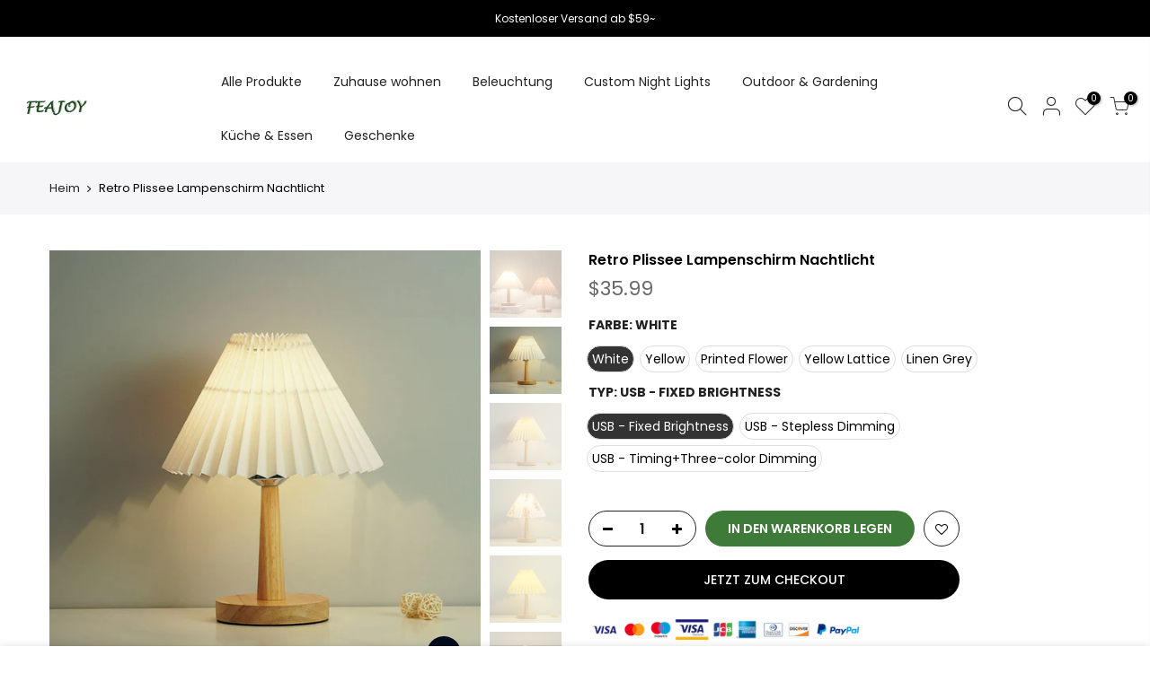

--- FILE ---
content_type: text/html; charset=utf-8
request_url: https://www.feajoy.com/de/products/retro-pleated-lampshade-night-light
body_size: 42291
content:
<!doctype html>
<html class="no-js" lang="de">
<head>
  <meta name="facebook-domain-verification" content="jkllg42ae70ycwqava6dpapm4v28d5" />
  <meta charset="utf-8">
  <meta name="viewport" content="width=device-width, initial-scale=1, shrink-to-fit=no, user-scalable=no">
  <meta name="theme-color" content="#56cfe1">
  <meta name="format-detection" content="telephone=no">
  <link rel="canonical" href="https://www.feajoy.com/de/products/retro-pleated-lampshade-night-light"><link rel="prefetch" as="document" href="https://www.feajoy.com">
  <link rel="dns-prefetch" href="https://cdn.shopify.com" crossorigin>
  <link rel="dns-prefetch" href="https://fonts.shopifycdn.com" crossorigin>
  <link rel="dns-prefetch" href="https://fonts.googleapis.com" crossorigin>
  <link rel="preconnect" href="https://cdn.shopify.com" crossorigin>
  <link rel="preconnect" href="https://fonts.shopify.com" crossorigin>
  <link rel="preconnect" href="https://fonts.googleapis.com" crossorigin>
  <link rel="preconnect" href="https://monorail-edge.shopifysvc.com">
  <link rel="preload" as="style" href="//www.feajoy.com/cdn/shop/t/17/assets/pre_theme.min.css?v=26668760418306660531678340944">
  <link rel="preload" as="style" href="//www.feajoy.com/cdn/shop/t/17/assets/theme.scss.css?v=39414920127045115761678340944"><title>Retro Plissee Lampenschirm Nachtlicht &ndash; feajoy</title><meta name="description" content="Ideal für das Nachtleben, weiches Licht und warme Tischlampe, damit Sie die Dunkelheit nicht mehr spüren. Auswahl an energiesparenden LED-Chips, geringer Energieverbrauch, hohe Helligkeit, helles und angenehmes Licht. Anwendbarer Raum: Schlafzimmer, Arbeitszimmer usw. Größe:"><link rel="shortcut icon" type="image/png" href="//www.feajoy.com/cdn/shop/files/32x32-Logo_32x.jpg?v=1614350255"><link rel="apple-touch-icon-precomposed" type="image/png" sizes="152x152" href="//www.feajoy.com/cdn/shop/files/32x32-Logo_152x.jpg?v=1614350255"><!-- social-meta-tags.liquid --><meta name="keywords" content="Retro Plissee Lampenschirm Nachtlicht,feajoy,www.feajoy.com"/><meta name="author" content="Die4"><meta property="og:site_name" content="feajoy">
<meta property="og:url" content="https://www.feajoy.com/de/products/retro-pleated-lampshade-night-light">
<meta property="og:title" content="Retro Plissee Lampenschirm Nachtlicht">
<meta property="og:type" content="og:product">
<meta property="og:description" content="Ideal für das Nachtleben, weiches Licht und warme Tischlampe, damit Sie die Dunkelheit nicht mehr spüren. Auswahl an energiesparenden LED-Chips, geringer Energieverbrauch, hohe Helligkeit, helles und angenehmes Licht. Anwendbarer Raum: Schlafzimmer, Arbeitszimmer usw. Größe:"><meta property="product:price:amount" content="35.99">
  <meta property="product:price:amount" content="USD"><meta property="og:image" content="http://www.feajoy.com/cdn/shop/products/1-1_058ac1bc-37d8-4839-aceb-3d2bcb21b9c2_1200x1200.jpg?v=1652692691"><meta property="og:image" content="http://www.feajoy.com/cdn/shop/products/2-1_9cf3c55b-3edd-4fea-b4ca-81a46fe25692_1200x1200.jpg?v=1652692691"><meta property="og:image" content="http://www.feajoy.com/cdn/shop/products/2-2_882c3eae-7acf-49b7-8e49-3d58ab58b810_1200x1200.jpg?v=1652692690"><meta property="og:image:secure_url" content="https://www.feajoy.com/cdn/shop/products/1-1_058ac1bc-37d8-4839-aceb-3d2bcb21b9c2_1200x1200.jpg?v=1652692691"><meta property="og:image:secure_url" content="https://www.feajoy.com/cdn/shop/products/2-1_9cf3c55b-3edd-4fea-b4ca-81a46fe25692_1200x1200.jpg?v=1652692691"><meta property="og:image:secure_url" content="https://www.feajoy.com/cdn/shop/products/2-2_882c3eae-7acf-49b7-8e49-3d58ab58b810_1200x1200.jpg?v=1652692690"><meta name="twitter:site" content="@#"><meta name="twitter:card" content="summary_large_image">
<meta name="twitter:title" content="Retro Plissee Lampenschirm Nachtlicht">
<meta name="twitter:description" content="Ideal für das Nachtleben, weiches Licht und warme Tischlampe, damit Sie die Dunkelheit nicht mehr spüren. Auswahl an energiesparenden LED-Chips, geringer Energieverbrauch, hohe Helligkeit, helles und angenehmes Licht. Anwendbarer Raum: Schlafzimmer, Arbeitszimmer usw. Größe:">
<link href="//www.feajoy.com/cdn/shop/t/17/assets/pre_theme.min.css?v=26668760418306660531678340944" rel="stylesheet" type="text/css" media="all" /><link rel="preload" as="script" href="//www.feajoy.com/cdn/shop/t/17/assets/lazysizes.min.js?v=73977362786258934601678340944">
<link rel="preload" as="script" href="//www.feajoy.com/cdn/shop/t/17/assets/nt_vendor.min.js?v=38305445962990273221678340944">
<link rel="preload" href="//www.feajoy.com/cdn/shop/t/17/assets/style.min.css?v=111311552427683811291678340944" as="style" onload="this.onload=null;this.rel='stylesheet'">
<link href="//www.feajoy.com/cdn/shop/t/17/assets/theme.scss.css?v=39414920127045115761678340944" rel="stylesheet" type="text/css" media="all" />
<link id="sett_clt4" rel="preload" href="//www.feajoy.com/cdn/shop/t/17/assets/sett_cl.css?v=123392124309832141641678340944" as="style" onload="this.onload=null;this.rel='stylesheet'"><link rel="preload" href="//www.feajoy.com/cdn/shop/t/17/assets/line-awesome.min.css?v=36930450349382045261678340944" as="style" onload="this.onload=null;this.rel='stylesheet'">
<script id="js_lzt4" src="//www.feajoy.com/cdn/shop/t/17/assets/lazysizes.min.js?v=73977362786258934601678340944" defer="defer"></script>
<script>document.documentElement.className = document.documentElement.className.replace('no-js', 'yes-js');const t_name = "product", t_cartCount = 0,ThemeNameT4='kalles',ThemeNameT42='ThemeIdT4Kalles',themeIDt4 = 136464859348,ck_hostname = 'kalles-niche',ThemeIdT4 = "wahr",SopEmlT4="support@feajoy.com",ThemePuT4 = '#purchase_codet4',t_shop_currency = "USD", t_moneyFormat = "\u003cspan class=transcy-money\u003e${{amount}}\u003c\/span\u003e", t_cart_url = "\/de\/cart", pr_re_url = "\/de\/recommendations\/products"; if (performance.navigation.type === 2) {location.reload(true);}</script>
<script src="//www.feajoy.com/cdn/shop/t/17/assets/nt_vendor.min.js?v=38305445962990273221678340944" defer="defer" id="js_ntt4"
  data-theme='//www.feajoy.com/cdn/shop/t/17/assets/nt_theme.min.js?v=25250856212821790491678340944'
  data-stt='//www.feajoy.com/cdn/shop/t/17/assets/nt_settings.js?v=154557777874936980101678340944'
  data-cat='//www.feajoy.com/cdn/shop/t/17/assets/cat.min.js?v=33779013939028529991678340944' 
  data-sw='//www.feajoy.com/cdn/shop/t/17/assets/swatch.min.js?v=49857546118595747751678340944'
  data-prjs='//www.feajoy.com/cdn/shop/t/17/assets/produc.min.js?v=159602787084382996341678340944' 
  data-mail='//www.feajoy.com/cdn/shop/t/17/assets/platform_mail.min.js?v=120104920183136925081678340944'
  data-my='//www.feajoy.com/cdn/shop/t/17/assets/my.js?v=111603181540343972631678340944' data-cusp='//www.feajoy.com/cdn/shop/t/17/assets/my.js?v=111603181540343972631678340944' data-cur='//www.feajoy.com/cdn/shop/t/17/assets/my.js?v=111603181540343972631678340944' data-mdl='//www.feajoy.com/cdn/shop/t/17/assets/module.min.js?v=72712877271928395091678340944'
  data-map='//www.feajoy.com/cdn/shop/t/17/assets/maplace.min.js?v=123640464312137447171678340944'
  data-time='//www.feajoy.com/cdn/shop/t/17/assets/spacetime.min.js?v=161364803253740588311678340944'
  data-ins='//www.feajoy.com/cdn/shop/t/17/assets/nt_instagram.min.js?v=132847357865388594491678340944'
  data-user='//www.feajoy.com/cdn/shop/t/17/assets/interactable.min.js?v=6791264955018178301678340944'
  data-add='//s7.addthis.com/js/300/addthis_widget.js#pubid=ra-56efaa05a768bd19'
  data-klaviyo='//www.klaviyo.com/media/js/public/klaviyo_subscribe.js'
  data-font='iconKalles , fakalles , Pe-icon-7-stroke , Font Awesome 5 Free:n9'
  data-fm=''
  data-spcmn='//www.feajoy.com/cdn/shopifycloud/storefront/assets/themes_support/shopify_common-5f594365.js'
  data-cust='//www.feajoy.com/cdn/shop/t/17/assets/customerclnt.min.js?v=71352788738707286341678340944'
  data-cusjs='none'
  data-desadm='//www.feajoy.com/cdn/shop/t/17/assets/des_adm.min.js?v=74872799472866661651678340944'
  data-otherryv='//www.feajoy.com/cdn/shop/t/17/assets/reviewOther.js?v=72029929378534401331678340944'></script>

<script>window.performance && window.performance.mark && window.performance.mark('shopify.content_for_header.start');</script><meta id="shopify-digital-wallet" name="shopify-digital-wallet" content="/36508336260/digital_wallets/dialog">
<meta name="shopify-checkout-api-token" content="fde1dbbc1e118c4587e0f10f38862696">
<meta id="in-context-paypal-metadata" data-shop-id="36508336260" data-venmo-supported="false" data-environment="production" data-locale="de_DE" data-paypal-v4="true" data-currency="USD">
<link rel="alternate" hreflang="x-default" href="https://www.feajoy.com/products/retro-pleated-lampshade-night-light">
<link rel="alternate" hreflang="en" href="https://www.feajoy.com/products/retro-pleated-lampshade-night-light">
<link rel="alternate" hreflang="es" href="https://www.feajoy.com/es/products/retro-pleated-lampshade-night-light">
<link rel="alternate" hreflang="it" href="https://www.feajoy.com/it/products/retro-pleated-lampshade-night-light">
<link rel="alternate" hreflang="de" href="https://www.feajoy.com/de/products/retro-pleated-lampshade-night-light">
<link rel="alternate" hreflang="fr" href="https://www.feajoy.com/fr/products/retro-pleated-lampshade-night-light">
<link rel="alternate" type="application/json+oembed" href="https://www.feajoy.com/de/products/retro-pleated-lampshade-night-light.oembed">
<script async="async" src="/checkouts/internal/preloads.js?locale=de-US"></script>
<script id="shopify-features" type="application/json">{"accessToken":"fde1dbbc1e118c4587e0f10f38862696","betas":["rich-media-storefront-analytics"],"domain":"www.feajoy.com","predictiveSearch":true,"shopId":36508336260,"locale":"de"}</script>
<script>var Shopify = Shopify || {};
Shopify.shop = "feajoy.myshopify.com";
Shopify.locale = "de";
Shopify.currency = {"active":"USD","rate":"1.0"};
Shopify.country = "US";
Shopify.theme = {"name":"Copy of Kalles 2-0-2(0728-HDY) Debut-20230309-导航栏","id":136464859348,"schema_name":"Kalles","schema_version":"2.0.2","theme_store_id":null,"role":"main"};
Shopify.theme.handle = "null";
Shopify.theme.style = {"id":null,"handle":null};
Shopify.cdnHost = "www.feajoy.com/cdn";
Shopify.routes = Shopify.routes || {};
Shopify.routes.root = "/de/";</script>
<script type="module">!function(o){(o.Shopify=o.Shopify||{}).modules=!0}(window);</script>
<script>!function(o){function n(){var o=[];function n(){o.push(Array.prototype.slice.apply(arguments))}return n.q=o,n}var t=o.Shopify=o.Shopify||{};t.loadFeatures=n(),t.autoloadFeatures=n()}(window);</script>
<script id="shop-js-analytics" type="application/json">{"pageType":"product"}</script>
<script defer="defer" async type="module" src="//www.feajoy.com/cdn/shopifycloud/shop-js/modules/v2/client.init-shop-cart-sync_BH0MO3MH.de.esm.js"></script>
<script defer="defer" async type="module" src="//www.feajoy.com/cdn/shopifycloud/shop-js/modules/v2/chunk.common_BErAfWaM.esm.js"></script>
<script defer="defer" async type="module" src="//www.feajoy.com/cdn/shopifycloud/shop-js/modules/v2/chunk.modal_DqzNaksh.esm.js"></script>
<script type="module">
  await import("//www.feajoy.com/cdn/shopifycloud/shop-js/modules/v2/client.init-shop-cart-sync_BH0MO3MH.de.esm.js");
await import("//www.feajoy.com/cdn/shopifycloud/shop-js/modules/v2/chunk.common_BErAfWaM.esm.js");
await import("//www.feajoy.com/cdn/shopifycloud/shop-js/modules/v2/chunk.modal_DqzNaksh.esm.js");

  window.Shopify.SignInWithShop?.initShopCartSync?.({"fedCMEnabled":true,"windoidEnabled":true});

</script>
<script>(function() {
  var isLoaded = false;
  function asyncLoad() {
    if (isLoaded) return;
    isLoaded = true;
    var urls = ["https:\/\/cdn.ryviu.com\/v\/static\/js\/app.js?n=1\u0026shop=feajoy.myshopify.com","https:\/\/cdn.shopify.com\/s\/files\/1\/0365\/0833\/6260\/t\/13\/assets\/globo.options.init.js?v=1649931002\u0026shop=feajoy.myshopify.com","https:\/\/omnisnippet1.com\/platforms\/shopify.js?source=scriptTag\u0026v=2025-05-15T12\u0026shop=feajoy.myshopify.com"];
    for (var i = 0; i < urls.length; i++) {
      var s = document.createElement('script');
      s.type = 'text/javascript';
      s.async = true;
      s.src = urls[i];
      var x = document.getElementsByTagName('script')[0];
      x.parentNode.insertBefore(s, x);
    }
  };
  if(window.attachEvent) {
    window.attachEvent('onload', asyncLoad);
  } else {
    window.addEventListener('load', asyncLoad, false);
  }
})();</script>
<script id="__st">var __st={"a":36508336260,"offset":-21600,"reqid":"d3c0abe5-1df5-4faa-9dc4-b2785dd626fc-1769794910","pageurl":"www.feajoy.com\/de\/products\/retro-pleated-lampshade-night-light","u":"13aaab5c9c9e","p":"product","rtyp":"product","rid":7630028210388};</script>
<script>window.ShopifyPaypalV4VisibilityTracking = true;</script>
<script id="captcha-bootstrap">!function(){'use strict';const t='contact',e='account',n='new_comment',o=[[t,t],['blogs',n],['comments',n],[t,'customer']],c=[[e,'customer_login'],[e,'guest_login'],[e,'recover_customer_password'],[e,'create_customer']],r=t=>t.map((([t,e])=>`form[action*='/${t}']:not([data-nocaptcha='true']) input[name='form_type'][value='${e}']`)).join(','),a=t=>()=>t?[...document.querySelectorAll(t)].map((t=>t.form)):[];function s(){const t=[...o],e=r(t);return a(e)}const i='password',u='form_key',d=['recaptcha-v3-token','g-recaptcha-response','h-captcha-response',i],f=()=>{try{return window.sessionStorage}catch{return}},m='__shopify_v',_=t=>t.elements[u];function p(t,e,n=!1){try{const o=window.sessionStorage,c=JSON.parse(o.getItem(e)),{data:r}=function(t){const{data:e,action:n}=t;return t[m]||n?{data:e,action:n}:{data:t,action:n}}(c);for(const[e,n]of Object.entries(r))t.elements[e]&&(t.elements[e].value=n);n&&o.removeItem(e)}catch(o){console.error('form repopulation failed',{error:o})}}const l='form_type',E='cptcha';function T(t){t.dataset[E]=!0}const w=window,h=w.document,L='Shopify',v='ce_forms',y='captcha';let A=!1;((t,e)=>{const n=(g='f06e6c50-85a8-45c8-87d0-21a2b65856fe',I='https://cdn.shopify.com/shopifycloud/storefront-forms-hcaptcha/ce_storefront_forms_captcha_hcaptcha.v1.5.2.iife.js',D={infoText:'Durch hCaptcha geschützt',privacyText:'Datenschutz',termsText:'Allgemeine Geschäftsbedingungen'},(t,e,n)=>{const o=w[L][v],c=o.bindForm;if(c)return c(t,g,e,D).then(n);var r;o.q.push([[t,g,e,D],n]),r=I,A||(h.body.append(Object.assign(h.createElement('script'),{id:'captcha-provider',async:!0,src:r})),A=!0)});var g,I,D;w[L]=w[L]||{},w[L][v]=w[L][v]||{},w[L][v].q=[],w[L][y]=w[L][y]||{},w[L][y].protect=function(t,e){n(t,void 0,e),T(t)},Object.freeze(w[L][y]),function(t,e,n,w,h,L){const[v,y,A,g]=function(t,e,n){const i=e?o:[],u=t?c:[],d=[...i,...u],f=r(d),m=r(i),_=r(d.filter((([t,e])=>n.includes(e))));return[a(f),a(m),a(_),s()]}(w,h,L),I=t=>{const e=t.target;return e instanceof HTMLFormElement?e:e&&e.form},D=t=>v().includes(t);t.addEventListener('submit',(t=>{const e=I(t);if(!e)return;const n=D(e)&&!e.dataset.hcaptchaBound&&!e.dataset.recaptchaBound,o=_(e),c=g().includes(e)&&(!o||!o.value);(n||c)&&t.preventDefault(),c&&!n&&(function(t){try{if(!f())return;!function(t){const e=f();if(!e)return;const n=_(t);if(!n)return;const o=n.value;o&&e.removeItem(o)}(t);const e=Array.from(Array(32),(()=>Math.random().toString(36)[2])).join('');!function(t,e){_(t)||t.append(Object.assign(document.createElement('input'),{type:'hidden',name:u})),t.elements[u].value=e}(t,e),function(t,e){const n=f();if(!n)return;const o=[...t.querySelectorAll(`input[type='${i}']`)].map((({name:t})=>t)),c=[...d,...o],r={};for(const[a,s]of new FormData(t).entries())c.includes(a)||(r[a]=s);n.setItem(e,JSON.stringify({[m]:1,action:t.action,data:r}))}(t,e)}catch(e){console.error('failed to persist form',e)}}(e),e.submit())}));const S=(t,e)=>{t&&!t.dataset[E]&&(n(t,e.some((e=>e===t))),T(t))};for(const o of['focusin','change'])t.addEventListener(o,(t=>{const e=I(t);D(e)&&S(e,y())}));const B=e.get('form_key'),M=e.get(l),P=B&&M;t.addEventListener('DOMContentLoaded',(()=>{const t=y();if(P)for(const e of t)e.elements[l].value===M&&p(e,B);[...new Set([...A(),...v().filter((t=>'true'===t.dataset.shopifyCaptcha))])].forEach((e=>S(e,t)))}))}(h,new URLSearchParams(w.location.search),n,t,e,['guest_login'])})(!0,!0)}();</script>
<script integrity="sha256-4kQ18oKyAcykRKYeNunJcIwy7WH5gtpwJnB7kiuLZ1E=" data-source-attribution="shopify.loadfeatures" defer="defer" src="//www.feajoy.com/cdn/shopifycloud/storefront/assets/storefront/load_feature-a0a9edcb.js" crossorigin="anonymous"></script>
<script data-source-attribution="shopify.dynamic_checkout.dynamic.init">var Shopify=Shopify||{};Shopify.PaymentButton=Shopify.PaymentButton||{isStorefrontPortableWallets:!0,init:function(){window.Shopify.PaymentButton.init=function(){};var t=document.createElement("script");t.src="https://www.feajoy.com/cdn/shopifycloud/portable-wallets/latest/portable-wallets.de.js",t.type="module",document.head.appendChild(t)}};
</script>
<script data-source-attribution="shopify.dynamic_checkout.buyer_consent">
  function portableWalletsHideBuyerConsent(e){var t=document.getElementById("shopify-buyer-consent"),n=document.getElementById("shopify-subscription-policy-button");t&&n&&(t.classList.add("hidden"),t.setAttribute("aria-hidden","true"),n.removeEventListener("click",e))}function portableWalletsShowBuyerConsent(e){var t=document.getElementById("shopify-buyer-consent"),n=document.getElementById("shopify-subscription-policy-button");t&&n&&(t.classList.remove("hidden"),t.removeAttribute("aria-hidden"),n.addEventListener("click",e))}window.Shopify?.PaymentButton&&(window.Shopify.PaymentButton.hideBuyerConsent=portableWalletsHideBuyerConsent,window.Shopify.PaymentButton.showBuyerConsent=portableWalletsShowBuyerConsent);
</script>
<script>
  function portableWalletsCleanup(e){e&&e.src&&console.error("Failed to load portable wallets script "+e.src);var t=document.querySelectorAll("shopify-accelerated-checkout .shopify-payment-button__skeleton, shopify-accelerated-checkout-cart .wallet-cart-button__skeleton"),e=document.getElementById("shopify-buyer-consent");for(let e=0;e<t.length;e++)t[e].remove();e&&e.remove()}function portableWalletsNotLoadedAsModule(e){e instanceof ErrorEvent&&"string"==typeof e.message&&e.message.includes("import.meta")&&"string"==typeof e.filename&&e.filename.includes("portable-wallets")&&(window.removeEventListener("error",portableWalletsNotLoadedAsModule),window.Shopify.PaymentButton.failedToLoad=e,"loading"===document.readyState?document.addEventListener("DOMContentLoaded",window.Shopify.PaymentButton.init):window.Shopify.PaymentButton.init())}window.addEventListener("error",portableWalletsNotLoadedAsModule);
</script>

<script type="module" src="https://www.feajoy.com/cdn/shopifycloud/portable-wallets/latest/portable-wallets.de.js" onError="portableWalletsCleanup(this)" crossorigin="anonymous"></script>
<script nomodule>
  document.addEventListener("DOMContentLoaded", portableWalletsCleanup);
</script>

<link id="shopify-accelerated-checkout-styles" rel="stylesheet" media="screen" href="https://www.feajoy.com/cdn/shopifycloud/portable-wallets/latest/accelerated-checkout-backwards-compat.css" crossorigin="anonymous">
<style id="shopify-accelerated-checkout-cart">
        #shopify-buyer-consent {
  margin-top: 1em;
  display: inline-block;
  width: 100%;
}

#shopify-buyer-consent.hidden {
  display: none;
}

#shopify-subscription-policy-button {
  background: none;
  border: none;
  padding: 0;
  text-decoration: underline;
  font-size: inherit;
  cursor: pointer;
}

#shopify-subscription-policy-button::before {
  box-shadow: none;
}

      </style>

<script>window.performance && window.performance.mark && window.performance.mark('shopify.content_for_header.end');</script>
	  
<!-- RYVIU APP :: Settings global -->	
    <script>
        var ryviu_global_settings = {"form":{"showTitle":true,"titleForm":"Rate Us","titleName":"Your Name","colorInput":"#464646","colorTitle":"#696969","noticeName":"Your name is required field","titleEmail":"Your Email","autoPublish":true,"colorNotice":"#dd2c00","colorSubmit":"#ffffff","noticeEmail":"Your email is required and valid email","titleSubmit":"Submit Your Review","titleSubject":"Review Title","titleSuccess":"Thank you! Your review is submited.","colorStarForm":"#ececec","noticeSubject":"Title is required field","showtitleForm":true,"titleMessenger":"Review Content","noticeMessenger":"Your review is required field","placeholderName":"John Smith","starActivecolor":"#fdbc00","backgroundSubmit":"#00aeef","placeholderEmail":"example@yourdomain.com","placeholderSubject":"Look great","placeholderMessenger":"Write something","loadAfterContentLoaded":true},"questions":{"by_text":"Author","of_text":"of","on_text":"on","des_form":"Ask a question to the community here","name_form":"Your Name","email_form":"Your Email Address","input_text":"Have a question? Search for answers","title_form":"No answer found?","answer_form":"Your answers","answer_text":"Answer question","newest_text":"Latest New","notice_form":"Complete before submitting","submit_form":"Send a question","helpful_text":"Most helpful","showing_text":"Show","question_form":"Your question","titleCustomer":"","community_text":"Ask the community here","questions_text":"questions","title_answer_form":"Answer question","ask_community_text":"Ask the community","submit_answer_form":"Send a reply","write_question_text":"Ask a question","question_answer_form":"Question","placeholder_answer_form":"Answer is a required field!","placeholder_question_form":"Question is a required field!"},"review_widget":{"star":1,"style":"style2","title":true,"ofText":"of","tstar1":"Terrible","tstar2":"Poor","tstar3":"Average","tstar4":"Very Good","tstar5":"Excellent","nostars":false,"nowrite":false,"hideFlag":false,"hidedate":false,"noavatar":false,"noreview":true,"order_by":"late","showText":"Show:","showspam":true,"noReviews":"No reviews","outofText":"out of","random_to":20,"ryplyText":"Comment","starStyle":"style1","starcolor":"#e6e6e6","starsText":"stars","colorTitle":"#6c8187","colorWrite":"#ffffff","customDate":"dd\/MM\/yy","dateSelect":"dateDefaut","helpulText":"Is this helpful?","latestText":"Latest","nolastname":false,"oldestText":"Oldest","paddingTop":"0","reviewText":"review","sortbyText":"Sort by:","starHeight":13,"titleWrite":"Write a review","borderColor":"#ffffff","borderStyle":"solid","borderWidth":"0","colorAvatar":"#f8f8f8","firstReview":"Write a first review now","paddingLeft":"0","random_from":0,"reviewsText":"reviews","showingText":"Showing","disableReply":false,"paddingRight":"0","payment_type":"Monthly","textVerified":"Verified Purchase","colorVerified":"#05d92d","customer_name":"show_first_last","disableHelpul":false,"disableWidget":false,"paddingBottom":"0","titleCustomer":"Customer Reviews","filter_reviews":"all","backgroundRyviu":"transparent","backgroundWrite":"#ffb102","disablePurchase":false,"starActiveStyle":"style1","starActivecolor":"#fdbc00","show_title_customer":false,"filter_reviews_local":"US"},"design_settings":{"date":"timeago","sort":"late","showing":30,"timeAgo":true,"url_shop":"www.feajoy.com","approving":true,"colection":true,"no_number":false,"no_review":false,"defautDate":"timeago","defaultDate":"timeago","client_theme":"default","verify_reply":true,"verify_review":true,"reviews_per_page":"10","aimgs":false}};
    </script>
<!-- RYVIU APP -->
  <style>
     .transcy-theme-debut .transcy-switcher-manual.transcy-mobile {
       min-height: 0px !important;
    padding: 0px !important;
    }
    .transcy-switcher-manual {
    margin: 0px !important
    }
/*     input:not([type=submit]):not([type=checkbox]), select, textarea {
        padding: 0 30px !important;
    } */
  </style>
  <link href="//www.feajoy.com/cdn/shop/t/17/assets/shopstorm-apps.scss.css?v=78144829907206888501678340944" rel="stylesheet" type="text/css" media="all" />
  <script async src="https://app-cdn.productcustomizer.com/assets/storefront/product-customizer-v2-289345824b5faeeb01f06e29c629c0267b4ab588f632dda5fab47d35586fe67c.js?shop=feajoy.myshopify.com" type="text/javascript"></script>
<!-- "snippets/hulkcode_common.liquid" was not rendered, the associated app was uninstalled --><script src='https://ha-product-option.nyc3.digitaloceanspaces.com/assets/api/v2/hulkcode.js' defer='defer'></script><!-- BEGIN app block: shopify://apps/transcy/blocks/switcher_embed_block/bce4f1c0-c18c-43b0-b0b2-a1aefaa44573 --><!-- BEGIN app snippet: fa_translate_core --><script>
    (function () {
        console.log("transcy ignore convert TC value",typeof transcy_ignoreConvertPrice != "undefined");
        
        function addMoneyTag(mutations, observer) {
            let currencyCookie = getCookieCore("transcy_currency");
            
            let shopifyCurrencyRegex = buildXPathQuery(
                window.ShopifyTC.shopifyCurrency.price_currency
            );
            let currencyRegex = buildCurrencyRegex(window.ShopifyTC.shopifyCurrency.price_currency)
            let tempTranscy = document.evaluate(shopifyCurrencyRegex, document, null, XPathResult.ORDERED_NODE_SNAPSHOT_TYPE, null);
            for (let iTranscy = 0; iTranscy < tempTranscy.snapshotLength; iTranscy++) {
                let elTranscy = tempTranscy.snapshotItem(iTranscy);
                if (elTranscy.innerHTML &&
                !elTranscy.classList.contains('transcy-money') && (typeof transcy_ignoreConvertPrice == "undefined" ||
                !transcy_ignoreConvertPrice?.some(className => elTranscy.classList?.contains(className))) && elTranscy?.childNodes?.length == 1) {
                    if (!window.ShopifyTC?.shopifyCurrency?.price_currency || currencyCookie == window.ShopifyTC?.currency?.active || !currencyCookie) {
                        addClassIfNotExists(elTranscy, 'notranslate');
                        continue;
                    }

                    elTranscy.classList.add('transcy-money');
                    let innerHTML = replaceMatches(elTranscy?.textContent, currencyRegex);
                    elTranscy.innerHTML = innerHTML;
                    if (!innerHTML.includes("tc-money")) {
                        addClassIfNotExists(elTranscy, 'notranslate');
                    }
                } 
                if (elTranscy.classList.contains('transcy-money') && !elTranscy?.innerHTML?.includes("tc-money")) {
                    addClassIfNotExists(elTranscy, 'notranslate');
                }
            }
        }
    
        function logChangesTranscy(mutations, observer) {
            const xpathQuery = `
                //*[text()[contains(.,"•tc")]] |
                //*[text()[contains(.,"tc")]] |
                //*[text()[contains(.,"transcy")]] |
                //textarea[@placeholder[contains(.,"transcy")]] |
                //textarea[@placeholder[contains(.,"tc")]] |
                //select[@placeholder[contains(.,"transcy")]] |
                //select[@placeholder[contains(.,"tc")]] |
                //input[@placeholder[contains(.,"tc")]] |
                //input[@value[contains(.,"tc")]] |
                //input[@value[contains(.,"transcy")]] |
                //*[text()[contains(.,"TC")]] |
                //textarea[@placeholder[contains(.,"TC")]] |
                //select[@placeholder[contains(.,"TC")]] |
                //input[@placeholder[contains(.,"TC")]] |
                //input[@value[contains(.,"TC")]]
            `;
            let tempTranscy = document.evaluate(xpathQuery, document, null, XPathResult.ORDERED_NODE_SNAPSHOT_TYPE, null);
            for (let iTranscy = 0; iTranscy < tempTranscy.snapshotLength; iTranscy++) {
                let elTranscy = tempTranscy.snapshotItem(iTranscy);
                let innerHtmlTranscy = elTranscy?.innerHTML ? elTranscy.innerHTML : "";
                if (innerHtmlTranscy && !["SCRIPT", "LINK", "STYLE"].includes(elTranscy.nodeName)) {
                    const textToReplace = [
                        '&lt;•tc&gt;', '&lt;/•tc&gt;', '&lt;tc&gt;', '&lt;/tc&gt;',
                        '&lt;transcy&gt;', '&lt;/transcy&gt;', '&amp;lt;tc&amp;gt;',
                        '&amp;lt;/tc&amp;gt;', '&lt;TRANSCY&gt;', '&lt;/TRANSCY&gt;',
                        '&lt;TC&gt;', '&lt;/TC&gt;'
                    ];
                    let containsTag = textToReplace.some(tag => innerHtmlTranscy.includes(tag));
                    if (containsTag) {
                        textToReplace.forEach(tag => {
                            innerHtmlTranscy = innerHtmlTranscy.replaceAll(tag, '');
                        });
                        elTranscy.innerHTML = innerHtmlTranscy;
                        elTranscy.setAttribute('translate', 'no');
                    }
    
                    const tagsToReplace = ['<•tc>', '</•tc>', '<tc>', '</tc>', '<transcy>', '</transcy>', '<TC>', '</TC>', '<TRANSCY>', '</TRANSCY>'];
                    if (tagsToReplace.some(tag => innerHtmlTranscy.includes(tag))) {
                        innerHtmlTranscy = innerHtmlTranscy.replace(/<(|\/)transcy>|<(|\/)tc>|<(|\/)•tc>/gi, "");
                        elTranscy.innerHTML = innerHtmlTranscy;
                        elTranscy.setAttribute('translate', 'no');
                    }
                }
                if (["INPUT"].includes(elTranscy.nodeName)) {
                    let valueInputTranscy = elTranscy.value.replaceAll("&lt;tc&gt;", "").replaceAll("&lt;/tc&gt;", "").replace(/<(|\/)transcy>|<(|\/)tc>/gi, "");
                    elTranscy.value = valueInputTranscy
                }
    
                if (["INPUT", "SELECT", "TEXTAREA"].includes(elTranscy.nodeName)) {
                    elTranscy.placeholder = elTranscy.placeholder.replaceAll("&lt;tc&gt;", "").replaceAll("&lt;/tc&gt;", "").replace(/<(|\/)transcy>|<(|\/)tc>/gi, "");
                }
            }
            addMoneyTag(mutations, observer)
        }
        const observerOptionsTranscy = {
            subtree: true,
            childList: true
        };
        const observerTranscy = new MutationObserver(logChangesTranscy);
        observerTranscy.observe(document.documentElement, observerOptionsTranscy);
    })();

    const addClassIfNotExists = (element, className) => {
        if (!element.classList.contains(className)) {
            element.classList.add(className);
        }
    };
    
    const replaceMatches = (content, currencyRegex) => {
        let arrCurrencies = content.match(currencyRegex);
    
        if (arrCurrencies?.length && content === arrCurrencies[0]) {
            return content;
        }
        return (
            arrCurrencies?.reduce((string, oldVal, index) => {
                const hasSpaceBefore = string.match(new RegExp(`\\s${oldVal}`));
                const hasSpaceAfter = string.match(new RegExp(`${oldVal}\\s`));
                let eleCurrencyConvert = `<tc-money translate="no">${arrCurrencies[index]}</tc-money>`;
                if (hasSpaceBefore) eleCurrencyConvert = ` ${eleCurrencyConvert}`;
                if (hasSpaceAfter) eleCurrencyConvert = `${eleCurrencyConvert} `;
                if (string.includes("tc-money")) {
                    return string;
                }
                return string?.replaceAll(oldVal, eleCurrencyConvert);
            }, content) || content
        );
        return result;
    };
    
    const unwrapCurrencySpan = (text) => {
        return text.replace(/<span[^>]*>(.*?)<\/span>/gi, "$1");
    };

    const getSymbolsAndCodes = (text)=>{
        let numberPattern = "\\d+(?:[.,]\\d+)*(?:[.,]\\d+)?(?:\\s?\\d+)?"; // Chỉ tối đa 1 khoảng trắng
        let textWithoutCurrencySpan = unwrapCurrencySpan(text);
        let symbolsAndCodes = textWithoutCurrencySpan
            .trim()
            .replace(new RegExp(numberPattern, "g"), "")
            .split(/\s+/) // Loại bỏ khoảng trắng dư thừa
            .filter((el) => el);

        if (!Array.isArray(symbolsAndCodes) || symbolsAndCodes.length === 0) {
            throw new Error("symbolsAndCodes must be a non-empty array.");
        }

        return symbolsAndCodes;
    }
    
    const buildCurrencyRegex = (text) => {
       let symbolsAndCodes = getSymbolsAndCodes(text)
       let patterns = createCurrencyRegex(symbolsAndCodes)

       return new RegExp(`(${patterns.join("|")})`, "g");
    };

    const createCurrencyRegex = (symbolsAndCodes)=>{
        const escape = (str) => str.replace(/[-/\\^$*+?.()|[\]{}]/g, "\\$&");
        const [s1, s2] = [escape(symbolsAndCodes[0]), escape(symbolsAndCodes[1] || "")];
        const space = "\\s?";
        const numberPattern = "\\d+(?:[.,]\\d+)*(?:[.,]\\d+)?(?:\\s?\\d+)?"; 
        const patterns = [];
        if (s1 && s2) {
            patterns.push(
                `${s1}${space}${numberPattern}${space}${s2}`,
                `${s2}${space}${numberPattern}${space}${s1}`,
                `${s2}${space}${s1}${space}${numberPattern}`,
                `${s1}${space}${s2}${space}${numberPattern}`
            );
        }
        if (s1) {
            patterns.push(`${s1}${space}${numberPattern}`);
            patterns.push(`${numberPattern}${space}${s1}`);
        }

        if (s2) {
            patterns.push(`${s2}${space}${numberPattern}`);
            patterns.push(`${numberPattern}${space}${s2}`);
        }
        return patterns;
    }
    
    const getCookieCore = function (name) {
        var nameEQ = name + "=";
        var ca = document.cookie.split(';');
        for (var i = 0; i < ca.length; i++) {
            var c = ca[i];
            while (c.charAt(0) == ' ') c = c.substring(1, c.length);
            if (c.indexOf(nameEQ) == 0) return c.substring(nameEQ.length, c.length);
        }
        return null;
    };
    
    const buildXPathQuery = (text) => {
        let numberPattern = "\\d+(?:[.,]\\d+)*"; // Bỏ `matches()`
        let symbolAndCodes = text.replace(/<span[^>]*>(.*?)<\/span>/gi, "$1")
            .trim()
            .replace(new RegExp(numberPattern, "g"), "")
            .split(" ")
            ?.filter((el) => el);
    
        if (!symbolAndCodes || !Array.isArray(symbolAndCodes) || symbolAndCodes.length === 0) {
            throw new Error("symbolAndCodes must be a non-empty array.");
        }
    
        // Escape ký tự đặc biệt trong XPath
        const escapeXPath = (str) => str.replace(/(["'])/g, "\\$1");
    
        // Danh sách thẻ HTML cần tìm
        const allowedTags = ["div", "span", "p", "strong", "b", "h1", "h2", "h3", "h4", "h5", "h6", "td", "li", "font", "dd", 'a', 'font', 's'];
    
        // Tạo điều kiện contains() cho từng symbol hoặc code
        const conditions = symbolAndCodes
            .map((symbol) =>
                `(contains(text(), "${escapeXPath(symbol)}") and (contains(text(), "0") or contains(text(), "1") or contains(text(), "2") or contains(text(), "3") or contains(text(), "4") or contains(text(), "5") or contains(text(), "6") or contains(text(), "7") or contains(text(), "8") or contains(text(), "9")) )`
            )
            .join(" or ");
    
        // Tạo XPath Query (Chỉ tìm trong các thẻ HTML, không tìm trong input)
        const xpathQuery = allowedTags
            .map((tag) => `//${tag}[${conditions}]`)
            .join(" | ");
    
        return xpathQuery;
    };
    
    window.ShopifyTC = {};
    ShopifyTC.shop = "www.feajoy.com";
    ShopifyTC.locale = "de";
    ShopifyTC.currency = {"active":"USD", "rate":""};
    ShopifyTC.country = "US";
    ShopifyTC.designMode = false;
    ShopifyTC.theme = {};
    ShopifyTC.cdnHost = "";
    ShopifyTC.routes = {};
    ShopifyTC.routes.root = "/de";
    ShopifyTC.store_id = 36508336260;
    ShopifyTC.page_type = "product";
    ShopifyTC.resource_id = "";
    ShopifyTC.resource_description = "";
    ShopifyTC.market_id = 480444628;
    switch (ShopifyTC.page_type) {
        case "product":
            ShopifyTC.resource_id = 7630028210388;
            ShopifyTC.resource_description = "\u003cp\u003eIdeal für das Nachtleben, weiches Licht und warme Tischlampe, damit Sie die Dunkelheit nicht mehr spüren.\u003c\/p\u003e\n\u003cp\u003eAuswahl an energiesparenden LED-Chips, geringer Energieverbrauch, hohe Helligkeit, helles und angenehmes Licht.\u003c\/p\u003e\n\u003cp\u003eAnwendbarer Raum: Schlafzimmer, Arbeitszimmer usw.\u003c\/p\u003e\n\u003cp\u003e\u003cstrong\u003eGröße:\u003c\/strong\u003e\u003c\/p\u003e\n\u003cp\u003e\u003cimg src=\"https:\/\/cdn.shopifycdn.net\/s\/files\/1\/0365\/0833\/6260\/files\/3-1_d1835a68-9f88-48fb-9afe-c58b75358211_480x480.jpg?v=1652694521\" alt=\"\" data-mce-fragment=\"1\" data-mce-src=\"https:\/\/cdn.shopifycdn.net\/s\/files\/1\/0365\/0833\/6260\/files\/3-1_d1835a68-9f88-48fb-9afe-c58b75358211_480x480.jpg?v=1652694521\"\u003e\u003c\/p\u003e\n\u003cp\u003e\u003cimg alt=\"\" src=\"https:\/\/cdn.shopifycdn.net\/s\/files\/1\/0365\/0833\/6260\/files\/3-3_a6bff123-f4fe-430f-a9eb-e0cbf1f04fe0_480x480.jpg?v=1652695791\"\u003e\u003c\/p\u003e"
            break;
        case "article":
            ShopifyTC.resource_id = null;
            ShopifyTC.resource_description = null
            break;
        case "blog":
            ShopifyTC.resource_id = null;
            break;
        case "collection":
            ShopifyTC.resource_id = null;
            ShopifyTC.resource_description = null
            break;
        case "policy":
            ShopifyTC.resource_id = null;
            ShopifyTC.resource_description = null
            break;
        case "page":
            ShopifyTC.resource_id = null;
            ShopifyTC.resource_description = null
            break;
        default:
            break;
    }

    window.ShopifyTC.shopifyCurrency={
        "price": `0.01`,
        "price_currency": `<span class=transcy-money>$0.01 USD</span>`,
        "currency": `USD`
    }


    if(typeof(transcy_appEmbed) == 'undefined'){
        transcy_switcherVersion = "1717553357";
        transcy_productMediaVersion = "1691996075";
        transcy_collectionMediaVersion = "1691996075";
        transcy_otherMediaVersion = "1691996076";
        transcy_productId = "7630028210388";
        transcy_shopName = "feajoy";
        transcy_currenciesPaymentPublish = [];
        transcy_curencyDefault = "USD";transcy_currenciesPaymentPublish.push("USD");
        transcy_shopifyLocales = [{"shop_locale":{"locale":"en","enabled":true,"primary":true,"published":true}},{"shop_locale":{"locale":"es","enabled":true,"primary":false,"published":true}},{"shop_locale":{"locale":"it","enabled":true,"primary":false,"published":true}},{"shop_locale":{"locale":"de","enabled":true,"primary":false,"published":true}},{"shop_locale":{"locale":"fr","enabled":true,"primary":false,"published":true}}];
        transcy_moneyFormat = "<span class=transcy-money>${{amount}}</span>";

        function domLoadedTranscy () {
            let cdnScriptTC = typeof(transcy_cdn) != 'undefined' ? (transcy_cdn+'/transcy.js') : "https://cdn.shopify.com/extensions/019bbfa6-be8b-7e64-b8d4-927a6591272a/transcy-294/assets/transcy.js";
            let cdnLinkTC = typeof(transcy_cdn) != 'undefined' ? (transcy_cdn+'/transcy.css') :  "https://cdn.shopify.com/extensions/019bbfa6-be8b-7e64-b8d4-927a6591272a/transcy-294/assets/transcy.css";
            let scriptTC = document.createElement('script');
            scriptTC.type = 'text/javascript';
            scriptTC.defer = true;
            scriptTC.src = cdnScriptTC;
            scriptTC.id = "transcy-script";
            document.head.appendChild(scriptTC);

            let linkTC = document.createElement('link');
            linkTC.rel = 'stylesheet'; 
            linkTC.type = 'text/css';
            linkTC.href = cdnLinkTC;
            linkTC.id = "transcy-style";
            document.head.appendChild(linkTC); 
        }


        if (document.readyState === 'interactive' || document.readyState === 'complete') {
            domLoadedTranscy();
        } else {
            document.addEventListener("DOMContentLoaded", function () {
                domLoadedTranscy();
            });
        }
    }
</script>
<!-- END app snippet -->


<!-- END app block --><!-- BEGIN app block: shopify://apps/frequently-bought/blocks/app-embed-block/b1a8cbea-c844-4842-9529-7c62dbab1b1f --><script>
    window.codeblackbelt = window.codeblackbelt || {};
    window.codeblackbelt.shop = window.codeblackbelt.shop || 'feajoy.myshopify.com';
    
        window.codeblackbelt.productId = 7630028210388;</script><script src="//cdn.codeblackbelt.com/widgets/frequently-bought-together/main.min.js?version=2026013011-0600" async></script>
 <!-- END app block --><script src="https://cdn.shopify.com/extensions/019b92df-1966-750c-943d-a8ced4b05ac2/option-cli3-369/assets/gpomain.js" type="text/javascript" defer="defer"></script>
<link href="https://monorail-edge.shopifysvc.com" rel="dns-prefetch">
<script>(function(){if ("sendBeacon" in navigator && "performance" in window) {try {var session_token_from_headers = performance.getEntriesByType('navigation')[0].serverTiming.find(x => x.name == '_s').description;} catch {var session_token_from_headers = undefined;}var session_cookie_matches = document.cookie.match(/_shopify_s=([^;]*)/);var session_token_from_cookie = session_cookie_matches && session_cookie_matches.length === 2 ? session_cookie_matches[1] : "";var session_token = session_token_from_headers || session_token_from_cookie || "";function handle_abandonment_event(e) {var entries = performance.getEntries().filter(function(entry) {return /monorail-edge.shopifysvc.com/.test(entry.name);});if (!window.abandonment_tracked && entries.length === 0) {window.abandonment_tracked = true;var currentMs = Date.now();var navigation_start = performance.timing.navigationStart;var payload = {shop_id: 36508336260,url: window.location.href,navigation_start,duration: currentMs - navigation_start,session_token,page_type: "product"};window.navigator.sendBeacon("https://monorail-edge.shopifysvc.com/v1/produce", JSON.stringify({schema_id: "online_store_buyer_site_abandonment/1.1",payload: payload,metadata: {event_created_at_ms: currentMs,event_sent_at_ms: currentMs}}));}}window.addEventListener('pagehide', handle_abandonment_event);}}());</script>
<script id="web-pixels-manager-setup">(function e(e,d,r,n,o){if(void 0===o&&(o={}),!Boolean(null===(a=null===(i=window.Shopify)||void 0===i?void 0:i.analytics)||void 0===a?void 0:a.replayQueue)){var i,a;window.Shopify=window.Shopify||{};var t=window.Shopify;t.analytics=t.analytics||{};var s=t.analytics;s.replayQueue=[],s.publish=function(e,d,r){return s.replayQueue.push([e,d,r]),!0};try{self.performance.mark("wpm:start")}catch(e){}var l=function(){var e={modern:/Edge?\/(1{2}[4-9]|1[2-9]\d|[2-9]\d{2}|\d{4,})\.\d+(\.\d+|)|Firefox\/(1{2}[4-9]|1[2-9]\d|[2-9]\d{2}|\d{4,})\.\d+(\.\d+|)|Chrom(ium|e)\/(9{2}|\d{3,})\.\d+(\.\d+|)|(Maci|X1{2}).+ Version\/(15\.\d+|(1[6-9]|[2-9]\d|\d{3,})\.\d+)([,.]\d+|)( \(\w+\)|)( Mobile\/\w+|) Safari\/|Chrome.+OPR\/(9{2}|\d{3,})\.\d+\.\d+|(CPU[ +]OS|iPhone[ +]OS|CPU[ +]iPhone|CPU IPhone OS|CPU iPad OS)[ +]+(15[._]\d+|(1[6-9]|[2-9]\d|\d{3,})[._]\d+)([._]\d+|)|Android:?[ /-](13[3-9]|1[4-9]\d|[2-9]\d{2}|\d{4,})(\.\d+|)(\.\d+|)|Android.+Firefox\/(13[5-9]|1[4-9]\d|[2-9]\d{2}|\d{4,})\.\d+(\.\d+|)|Android.+Chrom(ium|e)\/(13[3-9]|1[4-9]\d|[2-9]\d{2}|\d{4,})\.\d+(\.\d+|)|SamsungBrowser\/([2-9]\d|\d{3,})\.\d+/,legacy:/Edge?\/(1[6-9]|[2-9]\d|\d{3,})\.\d+(\.\d+|)|Firefox\/(5[4-9]|[6-9]\d|\d{3,})\.\d+(\.\d+|)|Chrom(ium|e)\/(5[1-9]|[6-9]\d|\d{3,})\.\d+(\.\d+|)([\d.]+$|.*Safari\/(?![\d.]+ Edge\/[\d.]+$))|(Maci|X1{2}).+ Version\/(10\.\d+|(1[1-9]|[2-9]\d|\d{3,})\.\d+)([,.]\d+|)( \(\w+\)|)( Mobile\/\w+|) Safari\/|Chrome.+OPR\/(3[89]|[4-9]\d|\d{3,})\.\d+\.\d+|(CPU[ +]OS|iPhone[ +]OS|CPU[ +]iPhone|CPU IPhone OS|CPU iPad OS)[ +]+(10[._]\d+|(1[1-9]|[2-9]\d|\d{3,})[._]\d+)([._]\d+|)|Android:?[ /-](13[3-9]|1[4-9]\d|[2-9]\d{2}|\d{4,})(\.\d+|)(\.\d+|)|Mobile Safari.+OPR\/([89]\d|\d{3,})\.\d+\.\d+|Android.+Firefox\/(13[5-9]|1[4-9]\d|[2-9]\d{2}|\d{4,})\.\d+(\.\d+|)|Android.+Chrom(ium|e)\/(13[3-9]|1[4-9]\d|[2-9]\d{2}|\d{4,})\.\d+(\.\d+|)|Android.+(UC? ?Browser|UCWEB|U3)[ /]?(15\.([5-9]|\d{2,})|(1[6-9]|[2-9]\d|\d{3,})\.\d+)\.\d+|SamsungBrowser\/(5\.\d+|([6-9]|\d{2,})\.\d+)|Android.+MQ{2}Browser\/(14(\.(9|\d{2,})|)|(1[5-9]|[2-9]\d|\d{3,})(\.\d+|))(\.\d+|)|K[Aa][Ii]OS\/(3\.\d+|([4-9]|\d{2,})\.\d+)(\.\d+|)/},d=e.modern,r=e.legacy,n=navigator.userAgent;return n.match(d)?"modern":n.match(r)?"legacy":"unknown"}(),u="modern"===l?"modern":"legacy",c=(null!=n?n:{modern:"",legacy:""})[u],f=function(e){return[e.baseUrl,"/wpm","/b",e.hashVersion,"modern"===e.buildTarget?"m":"l",".js"].join("")}({baseUrl:d,hashVersion:r,buildTarget:u}),m=function(e){var d=e.version,r=e.bundleTarget,n=e.surface,o=e.pageUrl,i=e.monorailEndpoint;return{emit:function(e){var a=e.status,t=e.errorMsg,s=(new Date).getTime(),l=JSON.stringify({metadata:{event_sent_at_ms:s},events:[{schema_id:"web_pixels_manager_load/3.1",payload:{version:d,bundle_target:r,page_url:o,status:a,surface:n,error_msg:t},metadata:{event_created_at_ms:s}}]});if(!i)return console&&console.warn&&console.warn("[Web Pixels Manager] No Monorail endpoint provided, skipping logging."),!1;try{return self.navigator.sendBeacon.bind(self.navigator)(i,l)}catch(e){}var u=new XMLHttpRequest;try{return u.open("POST",i,!0),u.setRequestHeader("Content-Type","text/plain"),u.send(l),!0}catch(e){return console&&console.warn&&console.warn("[Web Pixels Manager] Got an unhandled error while logging to Monorail."),!1}}}}({version:r,bundleTarget:l,surface:e.surface,pageUrl:self.location.href,monorailEndpoint:e.monorailEndpoint});try{o.browserTarget=l,function(e){var d=e.src,r=e.async,n=void 0===r||r,o=e.onload,i=e.onerror,a=e.sri,t=e.scriptDataAttributes,s=void 0===t?{}:t,l=document.createElement("script"),u=document.querySelector("head"),c=document.querySelector("body");if(l.async=n,l.src=d,a&&(l.integrity=a,l.crossOrigin="anonymous"),s)for(var f in s)if(Object.prototype.hasOwnProperty.call(s,f))try{l.dataset[f]=s[f]}catch(e){}if(o&&l.addEventListener("load",o),i&&l.addEventListener("error",i),u)u.appendChild(l);else{if(!c)throw new Error("Did not find a head or body element to append the script");c.appendChild(l)}}({src:f,async:!0,onload:function(){if(!function(){var e,d;return Boolean(null===(d=null===(e=window.Shopify)||void 0===e?void 0:e.analytics)||void 0===d?void 0:d.initialized)}()){var d=window.webPixelsManager.init(e)||void 0;if(d){var r=window.Shopify.analytics;r.replayQueue.forEach((function(e){var r=e[0],n=e[1],o=e[2];d.publishCustomEvent(r,n,o)})),r.replayQueue=[],r.publish=d.publishCustomEvent,r.visitor=d.visitor,r.initialized=!0}}},onerror:function(){return m.emit({status:"failed",errorMsg:"".concat(f," has failed to load")})},sri:function(e){var d=/^sha384-[A-Za-z0-9+/=]+$/;return"string"==typeof e&&d.test(e)}(c)?c:"",scriptDataAttributes:o}),m.emit({status:"loading"})}catch(e){m.emit({status:"failed",errorMsg:(null==e?void 0:e.message)||"Unknown error"})}}})({shopId: 36508336260,storefrontBaseUrl: "https://www.feajoy.com",extensionsBaseUrl: "https://extensions.shopifycdn.com/cdn/shopifycloud/web-pixels-manager",monorailEndpoint: "https://monorail-edge.shopifysvc.com/unstable/produce_batch",surface: "storefront-renderer",enabledBetaFlags: ["2dca8a86"],webPixelsConfigList: [{"id":"63176916","eventPayloadVersion":"v1","runtimeContext":"LAX","scriptVersion":"1","type":"CUSTOM","privacyPurposes":["MARKETING"],"name":"Meta pixel (migrated)"},{"id":"76447956","eventPayloadVersion":"v1","runtimeContext":"LAX","scriptVersion":"1","type":"CUSTOM","privacyPurposes":["ANALYTICS"],"name":"Google Analytics tag (migrated)"},{"id":"shopify-app-pixel","configuration":"{}","eventPayloadVersion":"v1","runtimeContext":"STRICT","scriptVersion":"0450","apiClientId":"shopify-pixel","type":"APP","privacyPurposes":["ANALYTICS","MARKETING"]},{"id":"shopify-custom-pixel","eventPayloadVersion":"v1","runtimeContext":"LAX","scriptVersion":"0450","apiClientId":"shopify-pixel","type":"CUSTOM","privacyPurposes":["ANALYTICS","MARKETING"]}],isMerchantRequest: false,initData: {"shop":{"name":"feajoy","paymentSettings":{"currencyCode":"USD"},"myshopifyDomain":"feajoy.myshopify.com","countryCode":"CN","storefrontUrl":"https:\/\/www.feajoy.com\/de"},"customer":null,"cart":null,"checkout":null,"productVariants":[{"price":{"amount":35.99,"currencyCode":"USD"},"product":{"title":"Retro Plissee Lampenschirm Nachtlicht","vendor":"feajoy","id":"7630028210388","untranslatedTitle":"Retro Plissee Lampenschirm Nachtlicht","url":"\/de\/products\/retro-pleated-lampshade-night-light","type":"Lamps"},"id":"42817543635156","image":{"src":"\/\/www.feajoy.com\/cdn\/shop\/products\/2-1_9cf3c55b-3edd-4fea-b4ca-81a46fe25692.jpg?v=1652692691"},"sku":"DLZ11577_W_F","title":"White \/ USB - Fixed Brightness","untranslatedTitle":"White \/ USB - Fixed Brightness"},{"price":{"amount":37.99,"currencyCode":"USD"},"product":{"title":"Retro Plissee Lampenschirm Nachtlicht","vendor":"feajoy","id":"7630028210388","untranslatedTitle":"Retro Plissee Lampenschirm Nachtlicht","url":"\/de\/products\/retro-pleated-lampshade-night-light","type":"Lamps"},"id":"42817543667924","image":{"src":"\/\/www.feajoy.com\/cdn\/shop\/products\/2-1_9cf3c55b-3edd-4fea-b4ca-81a46fe25692.jpg?v=1652692691"},"sku":"DLZ11577_W_S","title":"White \/ USB - Stepless Dimming","untranslatedTitle":"White \/ USB - Stepless Dimming"},{"price":{"amount":39.99,"currencyCode":"USD"},"product":{"title":"Retro Plissee Lampenschirm Nachtlicht","vendor":"feajoy","id":"7630028210388","untranslatedTitle":"Retro Plissee Lampenschirm Nachtlicht","url":"\/de\/products\/retro-pleated-lampshade-night-light","type":"Lamps"},"id":"42817546813652","image":{"src":"\/\/www.feajoy.com\/cdn\/shop\/products\/2-1_9cf3c55b-3edd-4fea-b4ca-81a46fe25692.jpg?v=1652692691"},"sku":"DLZ11577_W_T","title":"White \/ USB - Timing+Three-color Dimming","untranslatedTitle":"White \/ USB - Timing+Three-color Dimming"},{"price":{"amount":35.99,"currencyCode":"USD"},"product":{"title":"Retro Plissee Lampenschirm Nachtlicht","vendor":"feajoy","id":"7630028210388","untranslatedTitle":"Retro Plissee Lampenschirm Nachtlicht","url":"\/de\/products\/retro-pleated-lampshade-night-light","type":"Lamps"},"id":"42817543700692","image":{"src":"\/\/www.feajoy.com\/cdn\/shop\/products\/2-2_882c3eae-7acf-49b7-8e49-3d58ab58b810.jpg?v=1652692690"},"sku":"DLZ11577_Y_F","title":"Yellow \/ USB - Fixed Brightness","untranslatedTitle":"Yellow \/ USB - Fixed Brightness"},{"price":{"amount":37.99,"currencyCode":"USD"},"product":{"title":"Retro Plissee Lampenschirm Nachtlicht","vendor":"feajoy","id":"7630028210388","untranslatedTitle":"Retro Plissee Lampenschirm Nachtlicht","url":"\/de\/products\/retro-pleated-lampshade-night-light","type":"Lamps"},"id":"42817543733460","image":{"src":"\/\/www.feajoy.com\/cdn\/shop\/products\/2-2_882c3eae-7acf-49b7-8e49-3d58ab58b810.jpg?v=1652692690"},"sku":"DLZ11577_Y_S","title":"Yellow \/ USB - Stepless Dimming","untranslatedTitle":"Yellow \/ USB - Stepless Dimming"},{"price":{"amount":39.99,"currencyCode":"USD"},"product":{"title":"Retro Plissee Lampenschirm Nachtlicht","vendor":"feajoy","id":"7630028210388","untranslatedTitle":"Retro Plissee Lampenschirm Nachtlicht","url":"\/de\/products\/retro-pleated-lampshade-night-light","type":"Lamps"},"id":"42817546846420","image":{"src":"\/\/www.feajoy.com\/cdn\/shop\/products\/2-2_882c3eae-7acf-49b7-8e49-3d58ab58b810.jpg?v=1652692690"},"sku":"DLZ11577_Y_T","title":"Yellow \/ USB - Timing+Three-color Dimming","untranslatedTitle":"Yellow \/ USB - Timing+Three-color Dimming"},{"price":{"amount":35.99,"currencyCode":"USD"},"product":{"title":"Retro Plissee Lampenschirm Nachtlicht","vendor":"feajoy","id":"7630028210388","untranslatedTitle":"Retro Plissee Lampenschirm Nachtlicht","url":"\/de\/products\/retro-pleated-lampshade-night-light","type":"Lamps"},"id":"42817543766228","image":{"src":"\/\/www.feajoy.com\/cdn\/shop\/products\/2-3_30b4bd6f-3599-4eac-be71-18f5210bb7f8.jpg?v=1652692691"},"sku":"DLZ11577_PF_F","title":"Printed Flower \/ USB - Fixed Brightness","untranslatedTitle":"Printed Flower \/ USB - Fixed Brightness"},{"price":{"amount":37.99,"currencyCode":"USD"},"product":{"title":"Retro Plissee Lampenschirm Nachtlicht","vendor":"feajoy","id":"7630028210388","untranslatedTitle":"Retro Plissee Lampenschirm Nachtlicht","url":"\/de\/products\/retro-pleated-lampshade-night-light","type":"Lamps"},"id":"42817543798996","image":{"src":"\/\/www.feajoy.com\/cdn\/shop\/products\/2-3_30b4bd6f-3599-4eac-be71-18f5210bb7f8.jpg?v=1652692691"},"sku":"DLZ11577_PF_S","title":"Printed Flower \/ USB - Stepless Dimming","untranslatedTitle":"Printed Flower \/ USB - Stepless Dimming"},{"price":{"amount":39.99,"currencyCode":"USD"},"product":{"title":"Retro Plissee Lampenschirm Nachtlicht","vendor":"feajoy","id":"7630028210388","untranslatedTitle":"Retro Plissee Lampenschirm Nachtlicht","url":"\/de\/products\/retro-pleated-lampshade-night-light","type":"Lamps"},"id":"42817546879188","image":{"src":"\/\/www.feajoy.com\/cdn\/shop\/products\/2-3_30b4bd6f-3599-4eac-be71-18f5210bb7f8.jpg?v=1652692691"},"sku":"DLZ11577_PF_T","title":"Printed Flower \/ USB - Timing+Three-color Dimming","untranslatedTitle":"Printed Flower \/ USB - Timing+Three-color Dimming"},{"price":{"amount":35.99,"currencyCode":"USD"},"product":{"title":"Retro Plissee Lampenschirm Nachtlicht","vendor":"feajoy","id":"7630028210388","untranslatedTitle":"Retro Plissee Lampenschirm Nachtlicht","url":"\/de\/products\/retro-pleated-lampshade-night-light","type":"Lamps"},"id":"42817543831764","image":{"src":"\/\/www.feajoy.com\/cdn\/shop\/products\/2-4_7b2645a5-3824-42f3-b209-e48a7beb6f78.jpg?v=1652692691"},"sku":"DLZ11577_YL_F","title":"Yellow Lattice \/ USB - Fixed Brightness","untranslatedTitle":"Yellow Lattice \/ USB - Fixed Brightness"},{"price":{"amount":37.99,"currencyCode":"USD"},"product":{"title":"Retro Plissee Lampenschirm Nachtlicht","vendor":"feajoy","id":"7630028210388","untranslatedTitle":"Retro Plissee Lampenschirm Nachtlicht","url":"\/de\/products\/retro-pleated-lampshade-night-light","type":"Lamps"},"id":"42817543864532","image":{"src":"\/\/www.feajoy.com\/cdn\/shop\/products\/2-4_7b2645a5-3824-42f3-b209-e48a7beb6f78.jpg?v=1652692691"},"sku":"DLZ11577_YL_S","title":"Yellow Lattice \/ USB - Stepless Dimming","untranslatedTitle":"Yellow Lattice \/ USB - Stepless Dimming"},{"price":{"amount":39.99,"currencyCode":"USD"},"product":{"title":"Retro Plissee Lampenschirm Nachtlicht","vendor":"feajoy","id":"7630028210388","untranslatedTitle":"Retro Plissee Lampenschirm Nachtlicht","url":"\/de\/products\/retro-pleated-lampshade-night-light","type":"Lamps"},"id":"42817546911956","image":{"src":"\/\/www.feajoy.com\/cdn\/shop\/products\/2-4_7b2645a5-3824-42f3-b209-e48a7beb6f78.jpg?v=1652692691"},"sku":"DLZ11577_YL_T","title":"Yellow Lattice \/ USB - Timing+Three-color Dimming","untranslatedTitle":"Yellow Lattice \/ USB - Timing+Three-color Dimming"},{"price":{"amount":35.99,"currencyCode":"USD"},"product":{"title":"Retro Plissee Lampenschirm Nachtlicht","vendor":"feajoy","id":"7630028210388","untranslatedTitle":"Retro Plissee Lampenschirm Nachtlicht","url":"\/de\/products\/retro-pleated-lampshade-night-light","type":"Lamps"},"id":"42817543897300","image":{"src":"\/\/www.feajoy.com\/cdn\/shop\/products\/2-5_ee5d50d5-4831-419a-8db9-5f92d48f0ae1.jpg?v=1652692690"},"sku":"DLZ11577_LG_F","title":"Linen Grey \/ USB - Fixed Brightness","untranslatedTitle":"Linen Grey \/ USB - Fixed Brightness"},{"price":{"amount":37.99,"currencyCode":"USD"},"product":{"title":"Retro Plissee Lampenschirm Nachtlicht","vendor":"feajoy","id":"7630028210388","untranslatedTitle":"Retro Plissee Lampenschirm Nachtlicht","url":"\/de\/products\/retro-pleated-lampshade-night-light","type":"Lamps"},"id":"42817543930068","image":{"src":"\/\/www.feajoy.com\/cdn\/shop\/products\/2-5_ee5d50d5-4831-419a-8db9-5f92d48f0ae1.jpg?v=1652692690"},"sku":"DLZ11577_LG_S","title":"Linen Grey \/ USB - Stepless Dimming","untranslatedTitle":"Linen Grey \/ USB - Stepless Dimming"},{"price":{"amount":39.99,"currencyCode":"USD"},"product":{"title":"Retro Plissee Lampenschirm Nachtlicht","vendor":"feajoy","id":"7630028210388","untranslatedTitle":"Retro Plissee Lampenschirm Nachtlicht","url":"\/de\/products\/retro-pleated-lampshade-night-light","type":"Lamps"},"id":"42817546944724","image":{"src":"\/\/www.feajoy.com\/cdn\/shop\/products\/2-5_ee5d50d5-4831-419a-8db9-5f92d48f0ae1.jpg?v=1652692690"},"sku":"DLZ11577_LG_T","title":"Linen Grey \/ USB - Timing+Three-color Dimming","untranslatedTitle":"Linen Grey \/ USB - Timing+Three-color Dimming"}],"purchasingCompany":null},},"https://www.feajoy.com/cdn","1d2a099fw23dfb22ep557258f5m7a2edbae",{"modern":"","legacy":""},{"shopId":"36508336260","storefrontBaseUrl":"https:\/\/www.feajoy.com","extensionBaseUrl":"https:\/\/extensions.shopifycdn.com\/cdn\/shopifycloud\/web-pixels-manager","surface":"storefront-renderer","enabledBetaFlags":"[\"2dca8a86\"]","isMerchantRequest":"false","hashVersion":"1d2a099fw23dfb22ep557258f5m7a2edbae","publish":"custom","events":"[[\"page_viewed\",{}],[\"product_viewed\",{\"productVariant\":{\"price\":{\"amount\":35.99,\"currencyCode\":\"USD\"},\"product\":{\"title\":\"Retro Plissee Lampenschirm Nachtlicht\",\"vendor\":\"feajoy\",\"id\":\"7630028210388\",\"untranslatedTitle\":\"Retro Plissee Lampenschirm Nachtlicht\",\"url\":\"\/de\/products\/retro-pleated-lampshade-night-light\",\"type\":\"Lamps\"},\"id\":\"42817543635156\",\"image\":{\"src\":\"\/\/www.feajoy.com\/cdn\/shop\/products\/2-1_9cf3c55b-3edd-4fea-b4ca-81a46fe25692.jpg?v=1652692691\"},\"sku\":\"DLZ11577_W_F\",\"title\":\"White \/ USB - Fixed Brightness\",\"untranslatedTitle\":\"White \/ USB - Fixed Brightness\"}}]]"});</script><script>
  window.ShopifyAnalytics = window.ShopifyAnalytics || {};
  window.ShopifyAnalytics.meta = window.ShopifyAnalytics.meta || {};
  window.ShopifyAnalytics.meta.currency = 'USD';
  var meta = {"product":{"id":7630028210388,"gid":"gid:\/\/shopify\/Product\/7630028210388","vendor":"feajoy","type":"Lamps","handle":"retro-pleated-lampshade-night-light","variants":[{"id":42817543635156,"price":3599,"name":"Retro Plissee Lampenschirm Nachtlicht - White \/ USB - Fixed Brightness","public_title":"White \/ USB - Fixed Brightness","sku":"DLZ11577_W_F"},{"id":42817543667924,"price":3799,"name":"Retro Plissee Lampenschirm Nachtlicht - White \/ USB - Stepless Dimming","public_title":"White \/ USB - Stepless Dimming","sku":"DLZ11577_W_S"},{"id":42817546813652,"price":3999,"name":"Retro Plissee Lampenschirm Nachtlicht - White \/ USB - Timing+Three-color Dimming","public_title":"White \/ USB - Timing+Three-color Dimming","sku":"DLZ11577_W_T"},{"id":42817543700692,"price":3599,"name":"Retro Plissee Lampenschirm Nachtlicht - Yellow \/ USB - Fixed Brightness","public_title":"Yellow \/ USB - Fixed Brightness","sku":"DLZ11577_Y_F"},{"id":42817543733460,"price":3799,"name":"Retro Plissee Lampenschirm Nachtlicht - Yellow \/ USB - Stepless Dimming","public_title":"Yellow \/ USB - Stepless Dimming","sku":"DLZ11577_Y_S"},{"id":42817546846420,"price":3999,"name":"Retro Plissee Lampenschirm Nachtlicht - Yellow \/ USB - Timing+Three-color Dimming","public_title":"Yellow \/ USB - Timing+Three-color Dimming","sku":"DLZ11577_Y_T"},{"id":42817543766228,"price":3599,"name":"Retro Plissee Lampenschirm Nachtlicht - Printed Flower \/ USB - Fixed Brightness","public_title":"Printed Flower \/ USB - Fixed Brightness","sku":"DLZ11577_PF_F"},{"id":42817543798996,"price":3799,"name":"Retro Plissee Lampenschirm Nachtlicht - Printed Flower \/ USB - Stepless Dimming","public_title":"Printed Flower \/ USB - Stepless Dimming","sku":"DLZ11577_PF_S"},{"id":42817546879188,"price":3999,"name":"Retro Plissee Lampenschirm Nachtlicht - Printed Flower \/ USB - Timing+Three-color Dimming","public_title":"Printed Flower \/ USB - Timing+Three-color Dimming","sku":"DLZ11577_PF_T"},{"id":42817543831764,"price":3599,"name":"Retro Plissee Lampenschirm Nachtlicht - Yellow Lattice \/ USB - Fixed Brightness","public_title":"Yellow Lattice \/ USB - Fixed Brightness","sku":"DLZ11577_YL_F"},{"id":42817543864532,"price":3799,"name":"Retro Plissee Lampenschirm Nachtlicht - Yellow Lattice \/ USB - Stepless Dimming","public_title":"Yellow Lattice \/ USB - Stepless Dimming","sku":"DLZ11577_YL_S"},{"id":42817546911956,"price":3999,"name":"Retro Plissee Lampenschirm Nachtlicht - Yellow Lattice \/ USB - Timing+Three-color Dimming","public_title":"Yellow Lattice \/ USB - Timing+Three-color Dimming","sku":"DLZ11577_YL_T"},{"id":42817543897300,"price":3599,"name":"Retro Plissee Lampenschirm Nachtlicht - Linen Grey \/ USB - Fixed Brightness","public_title":"Linen Grey \/ USB - Fixed Brightness","sku":"DLZ11577_LG_F"},{"id":42817543930068,"price":3799,"name":"Retro Plissee Lampenschirm Nachtlicht - Linen Grey \/ USB - Stepless Dimming","public_title":"Linen Grey \/ USB - Stepless Dimming","sku":"DLZ11577_LG_S"},{"id":42817546944724,"price":3999,"name":"Retro Plissee Lampenschirm Nachtlicht - Linen Grey \/ USB - Timing+Three-color Dimming","public_title":"Linen Grey \/ USB - Timing+Three-color Dimming","sku":"DLZ11577_LG_T"}],"remote":false},"page":{"pageType":"product","resourceType":"product","resourceId":7630028210388,"requestId":"d3c0abe5-1df5-4faa-9dc4-b2785dd626fc-1769794910"}};
  for (var attr in meta) {
    window.ShopifyAnalytics.meta[attr] = meta[attr];
  }
</script>
<script class="analytics">
  (function () {
    var customDocumentWrite = function(content) {
      var jquery = null;

      if (window.jQuery) {
        jquery = window.jQuery;
      } else if (window.Checkout && window.Checkout.$) {
        jquery = window.Checkout.$;
      }

      if (jquery) {
        jquery('body').append(content);
      }
    };

    var hasLoggedConversion = function(token) {
      if (token) {
        return document.cookie.indexOf('loggedConversion=' + token) !== -1;
      }
      return false;
    }

    var setCookieIfConversion = function(token) {
      if (token) {
        var twoMonthsFromNow = new Date(Date.now());
        twoMonthsFromNow.setMonth(twoMonthsFromNow.getMonth() + 2);

        document.cookie = 'loggedConversion=' + token + '; expires=' + twoMonthsFromNow;
      }
    }

    var trekkie = window.ShopifyAnalytics.lib = window.trekkie = window.trekkie || [];
    if (trekkie.integrations) {
      return;
    }
    trekkie.methods = [
      'identify',
      'page',
      'ready',
      'track',
      'trackForm',
      'trackLink'
    ];
    trekkie.factory = function(method) {
      return function() {
        var args = Array.prototype.slice.call(arguments);
        args.unshift(method);
        trekkie.push(args);
        return trekkie;
      };
    };
    for (var i = 0; i < trekkie.methods.length; i++) {
      var key = trekkie.methods[i];
      trekkie[key] = trekkie.factory(key);
    }
    trekkie.load = function(config) {
      trekkie.config = config || {};
      trekkie.config.initialDocumentCookie = document.cookie;
      var first = document.getElementsByTagName('script')[0];
      var script = document.createElement('script');
      script.type = 'text/javascript';
      script.onerror = function(e) {
        var scriptFallback = document.createElement('script');
        scriptFallback.type = 'text/javascript';
        scriptFallback.onerror = function(error) {
                var Monorail = {
      produce: function produce(monorailDomain, schemaId, payload) {
        var currentMs = new Date().getTime();
        var event = {
          schema_id: schemaId,
          payload: payload,
          metadata: {
            event_created_at_ms: currentMs,
            event_sent_at_ms: currentMs
          }
        };
        return Monorail.sendRequest("https://" + monorailDomain + "/v1/produce", JSON.stringify(event));
      },
      sendRequest: function sendRequest(endpointUrl, payload) {
        // Try the sendBeacon API
        if (window && window.navigator && typeof window.navigator.sendBeacon === 'function' && typeof window.Blob === 'function' && !Monorail.isIos12()) {
          var blobData = new window.Blob([payload], {
            type: 'text/plain'
          });

          if (window.navigator.sendBeacon(endpointUrl, blobData)) {
            return true;
          } // sendBeacon was not successful

        } // XHR beacon

        var xhr = new XMLHttpRequest();

        try {
          xhr.open('POST', endpointUrl);
          xhr.setRequestHeader('Content-Type', 'text/plain');
          xhr.send(payload);
        } catch (e) {
          console.log(e);
        }

        return false;
      },
      isIos12: function isIos12() {
        return window.navigator.userAgent.lastIndexOf('iPhone; CPU iPhone OS 12_') !== -1 || window.navigator.userAgent.lastIndexOf('iPad; CPU OS 12_') !== -1;
      }
    };
    Monorail.produce('monorail-edge.shopifysvc.com',
      'trekkie_storefront_load_errors/1.1',
      {shop_id: 36508336260,
      theme_id: 136464859348,
      app_name: "storefront",
      context_url: window.location.href,
      source_url: "//www.feajoy.com/cdn/s/trekkie.storefront.c59ea00e0474b293ae6629561379568a2d7c4bba.min.js"});

        };
        scriptFallback.async = true;
        scriptFallback.src = '//www.feajoy.com/cdn/s/trekkie.storefront.c59ea00e0474b293ae6629561379568a2d7c4bba.min.js';
        first.parentNode.insertBefore(scriptFallback, first);
      };
      script.async = true;
      script.src = '//www.feajoy.com/cdn/s/trekkie.storefront.c59ea00e0474b293ae6629561379568a2d7c4bba.min.js';
      first.parentNode.insertBefore(script, first);
    };
    trekkie.load(
      {"Trekkie":{"appName":"storefront","development":false,"defaultAttributes":{"shopId":36508336260,"isMerchantRequest":null,"themeId":136464859348,"themeCityHash":"16230261657073105011","contentLanguage":"de","currency":"USD","eventMetadataId":"8430d6b8-3598-4ce9-bbce-520824b5befc"},"isServerSideCookieWritingEnabled":true,"monorailRegion":"shop_domain","enabledBetaFlags":["65f19447","b5387b81"]},"Session Attribution":{},"S2S":{"facebookCapiEnabled":false,"source":"trekkie-storefront-renderer","apiClientId":580111}}
    );

    var loaded = false;
    trekkie.ready(function() {
      if (loaded) return;
      loaded = true;

      window.ShopifyAnalytics.lib = window.trekkie;

      var originalDocumentWrite = document.write;
      document.write = customDocumentWrite;
      try { window.ShopifyAnalytics.merchantGoogleAnalytics.call(this); } catch(error) {};
      document.write = originalDocumentWrite;

      window.ShopifyAnalytics.lib.page(null,{"pageType":"product","resourceType":"product","resourceId":7630028210388,"requestId":"d3c0abe5-1df5-4faa-9dc4-b2785dd626fc-1769794910","shopifyEmitted":true});

      var match = window.location.pathname.match(/checkouts\/(.+)\/(thank_you|post_purchase)/)
      var token = match? match[1]: undefined;
      if (!hasLoggedConversion(token)) {
        setCookieIfConversion(token);
        window.ShopifyAnalytics.lib.track("Viewed Product",{"currency":"USD","variantId":42817543635156,"productId":7630028210388,"productGid":"gid:\/\/shopify\/Product\/7630028210388","name":"Retro Plissee Lampenschirm Nachtlicht - White \/ USB - Fixed Brightness","price":"35.99","sku":"DLZ11577_W_F","brand":"feajoy","variant":"White \/ USB - Fixed Brightness","category":"Lamps","nonInteraction":true,"remote":false},undefined,undefined,{"shopifyEmitted":true});
      window.ShopifyAnalytics.lib.track("monorail:\/\/trekkie_storefront_viewed_product\/1.1",{"currency":"USD","variantId":42817543635156,"productId":7630028210388,"productGid":"gid:\/\/shopify\/Product\/7630028210388","name":"Retro Plissee Lampenschirm Nachtlicht - White \/ USB - Fixed Brightness","price":"35.99","sku":"DLZ11577_W_F","brand":"feajoy","variant":"White \/ USB - Fixed Brightness","category":"Lamps","nonInteraction":true,"remote":false,"referer":"https:\/\/www.feajoy.com\/de\/products\/retro-pleated-lampshade-night-light"});
      }
    });


        var eventsListenerScript = document.createElement('script');
        eventsListenerScript.async = true;
        eventsListenerScript.src = "//www.feajoy.com/cdn/shopifycloud/storefront/assets/shop_events_listener-3da45d37.js";
        document.getElementsByTagName('head')[0].appendChild(eventsListenerScript);

})();</script>
  <script>
  if (!window.ga || (window.ga && typeof window.ga !== 'function')) {
    window.ga = function ga() {
      (window.ga.q = window.ga.q || []).push(arguments);
      if (window.Shopify && window.Shopify.analytics && typeof window.Shopify.analytics.publish === 'function') {
        window.Shopify.analytics.publish("ga_stub_called", {}, {sendTo: "google_osp_migration"});
      }
      console.error("Shopify's Google Analytics stub called with:", Array.from(arguments), "\nSee https://help.shopify.com/manual/promoting-marketing/pixels/pixel-migration#google for more information.");
    };
    if (window.Shopify && window.Shopify.analytics && typeof window.Shopify.analytics.publish === 'function') {
      window.Shopify.analytics.publish("ga_stub_initialized", {}, {sendTo: "google_osp_migration"});
    }
  }
</script>
<script
  defer
  src="https://www.feajoy.com/cdn/shopifycloud/perf-kit/shopify-perf-kit-3.1.0.min.js"
  data-application="storefront-renderer"
  data-shop-id="36508336260"
  data-render-region="gcp-us-central1"
  data-page-type="product"
  data-theme-instance-id="136464859348"
  data-theme-name="Kalles"
  data-theme-version="2.0.2"
  data-monorail-region="shop_domain"
  data-resource-timing-sampling-rate="10"
  data-shs="true"
  data-shs-beacon="true"
  data-shs-export-with-fetch="true"
  data-shs-logs-sample-rate="1"
  data-shs-beacon-endpoint="https://www.feajoy.com/api/collect"
></script>
</head>
<body class="kalles_2-0 lazy_icons min_cqty_0 btnt4_style_2 zoom_tp_2 css_scrollbar template-product js_search_true cart_pos_side kalles_toolbar_false hover_img2 swatch_style_rounded swatch_list_size_small label_style_rounded wrapper_full_width header_full_true header_sticky_true hide_scrolld_false des_header_3 h_transparent_false h_tr_top_false h_banner_true top_bar_true catalog_mode_false cat_sticky_true prs_bordered_grid_1 prs_sw_limit_false search_pos_canvas t4_compare_false dark_mode_false  lazyload rtl_false"><div id="ld_cl_bar" class="op__0 pe_none"></div><div id="shopify-section-header_banner" class="shopify-section"><div class="h__banner bgp pt__10 pb__10 fs__14 flex fl_center al_center pr oh show_icon_false" data-ver='1' data-date='0'><div class="container">
   <div class="row al_center"><a href="/de/collections/new-in" class="pa t__0 l__0 r__0 b__0 z_100"></a><div class="col h_banner_wrap tc cw">Kostenloser Versand ab $59~</div></div>
</div></div><style data-shopify>.h__banner { background-color: #000000;min-height:20px;font-size:12px;}.h_banner_wrap {color:#ffffff }.h_banner_close,.h_banner_close:hover,.h_banner_close:focus {color:#ffffff !important }.h_banner_close:after, .h_banner_close:before {background-color:#ffffff }</style></div><div id="nt_wrapper"><header id="ntheader" class="ntheader header_3 h_icon_iccl"><div class="ntheader_wrapper pr z_200"><div id="shopify-section-header_top" class="shopify-section"><div class="h__top bgbl pt__10 pb__10 fs__12 flex fl_center al_center"><div class="container">
   <div class="row al_center"></div>
</div></div><style data-shopify>.h__top {min-height:20px;font-size:12px;}h__top,.h__top.bgbl { background-color: rgba(246, 246, 248, 0.0);color:#ffffff } .header-text >.cg,.h__top .nt_currency,.h__top .nt-social .cb { color:#ffffff  } .h__top .cr { color:#ec0101  } .header-text >a:not(.cg),.dark_mode_true .header-text>a:not(.cg) { color:#222222  }</style></div><div id="shopify-section-header_3" class="shopify-section sp_header_mid"><div class="header__mid"><div class="container">
     <div class="row al_center css_h_se">
        <div class="col-md-4 col-3 dn_lg"><a href="/de" data-id='#nt_menu_canvas' class="push_side push-menu-btn  lh__1 flex al_center"><svg xmlns="http://www.w3.org/2000/svg" width="30" height="16" viewBox="0 0 30 16"><rect width="30" height="1.5"></rect><rect y="7" width="20" height="1.5"></rect><rect y="14" width="30" height="1.5"></rect></svg></a></div>
        <div class="col-lg-2 col-md-4 col-6 tc tl_lg"><div class=" branding ts__05 lh__1"><a class="dib" href="/de" ><img class="w__100 logo_normal dn db_lg" src="//www.feajoy.com/cdn/shop/files/300x150-Logo_115x.jpg?v=1614350259" srcset="//www.feajoy.com/cdn/shop/files/300x150-Logo_115x.jpg?v=1614350259 1x,//www.feajoy.com/cdn/shop/files/300x150-Logo_115x@2x.jpg?v=1614350259 2x" alt="feajoy" style="width: 75px"><img class="w__100 logo_sticky dn" src="//www.feajoy.com/cdn/shop/files/300x150-Logo_90x.jpg?v=1614350259" srcset="//www.feajoy.com/cdn/shop/files/300x150-Logo_90x.jpg?v=1614350259 1x,//www.feajoy.com/cdn/shop/files/300x150-Logo_90x@2x.jpg?v=1614350259 2x" alt="feajoy" style="width: 50px"><img class="w__100 logo_mobile dn_lg" src="//www.feajoy.com/cdn/shop/files/300x150-Logo_90x.jpg?v=1614350259" srcset="//www.feajoy.com/cdn/shop/files/300x150-Logo_90x.jpg?v=1614350259 1x,//www.feajoy.com/cdn/shop/files/300x150-Logo_90x@2x.jpg?v=1614350259 2x" alt="feajoy" style="width: 50px;"></a></div> </div>
        <div class="col dn db_lg"><nav class="nt_navigation tc hover_side_up nav_arrow_false"> 
   <ul id="nt_menu_id" class="nt_menu in_flex wrap al_center"><li id="item_ce470702-c0e7-408a-a107-50265f9a99ab" class="menu-item type_simple" ><a class="lh__1 flex al_center pr" href="/de/collections/all-products" target="_self">Alle Produkte</a></li>
<li id="item_5e1302d7-f06c-4894-ae25-8fa10c4dd5c3" class="type_mega menu_wid_full menu-item has-children menu_has_offsets menu_default pos_default" >
               <a class="lh__1 flex al_center pr" href="/de/collections/home-dec" target="_self">Zuhause wohnen</a>
               <div class="full sub-menu"><div class="container" style="width:1200px"><div class="row lazy_menu lazyload lazy_menu_mega" data-include="/de/search?q=5e1302d7-f06c-4894-ae25-8fa10c4dd5c3&view=header" data-jspackery='{ "itemSelector": ".sub-column-item","gutter": 0,"percentPosition": true,"originLeft": true }'><div class="lds_bginfinity pr"></div></div></div></div>
            </li><li id="item_1e14d20c-7257-44b4-80a2-05b08d24419e" class="type_mega menu_wid_full menu-item has-children menu_has_offsets menu_default pos_default" >
               <a class="lh__1 flex al_center pr" href="/de/collections/lamp" target="_self">Beleuchtung</a>
               <div class="full sub-menu"><div class="container" style="width:1200px"><div class="row lazy_menu lazyload lazy_menu_mega" data-include="/de/search?q=1e14d20c-7257-44b4-80a2-05b08d24419e&view=header" data-jspackery='{ "itemSelector": ".sub-column-item","gutter": 0,"percentPosition": true,"originLeft": true }'><div class="lds_bginfinity pr"></div></div></div></div>
            </li><li id="item_a7d4c0b7-f55b-412f-a478-cea209b0358a" class="type_mega menu_wid_cus menu-item has-children menu_has_offsets menu_default pos_default" >
               <a class="lh__1 flex al_center pr" href="/de/collections/custom-night-light" target="_self">Custom Night Lights</a>
               <div class="cus sub-menu"><div class="container" style="width:1200px"><div class="row lazy_menu lazyload lazy_menu_mega" data-include="/de/search?q=a7d4c0b7-f55b-412f-a478-cea209b0358a&view=header" data-jspackery='{ "itemSelector": ".sub-column-item","gutter": 0,"percentPosition": true,"originLeft": true }'><div class="lds_bginfinity pr"></div></div></div></div>
            </li><li id="item_e04db29d-8ce7-4a4d-9a85-0e7958706470" class="type_mega menu_wid_cus menu-item has-children menu_has_offsets menu_default pos_default" >
               <a class="lh__1 flex al_center pr" href="/de/collections/garden-dec" target="_self">Outdoor & Gardening</a>
               <div class="cus sub-menu"><div class="container" style="width:1200px"><div class="row lazy_menu lazyload lazy_menu_mega" data-include="/de/search?q=e04db29d-8ce7-4a4d-9a85-0e7958706470&view=header" data-jspackery='{ "itemSelector": ".sub-column-item","gutter": 0,"percentPosition": true,"originLeft": true }'><div class="lds_bginfinity pr"></div></div></div></div>
            </li><li id="item_f4ef4a08-c9ff-4c18-84b3-6fa4e30a3d1f" class="type_mega menu_wid_cus menu-item has-children menu_has_offsets menu_default pos_default" >
               <a class="lh__1 flex al_center pr" href="/de/collections/kitchen-dining" target="_self">Küche & Essen</a>
               <div class="cus sub-menu"><div class="container" style="width:1200px"><div class="row lazy_menu lazyload lazy_menu_mega" data-include="/de/search?q=f4ef4a08-c9ff-4c18-84b3-6fa4e30a3d1f&view=header" data-jspackery='{ "itemSelector": ".sub-column-item","gutter": 0,"percentPosition": true,"originLeft": true }'><div class="lds_bginfinity pr"></div></div></div></div>
            </li><li id="item_57b49c23-248e-4dac-a5cb-f990d88b62a8" class="menu-item type_simple" ><a class="lh__1 flex al_center pr" href="/de/collections/gifts" target="_self">Geschenke</a></li>
</ul>
</nav>
</div>
        <div class="col-lg-auto col-md-4 col-3 tr col_group_btns">
                                                                   <div style="position: absolute;left: -30px;bottom: -4px;" class="transcy-switcher-manual transcy-mobile hidden"> </div><div class="nt_action in_flex al_center cart_des_1">
  <div  class="transcy-switcher-manual transcy-desktop hidden" style="padding-right: 0!important; margin-right: 0!important;"></div><a class="icon_search push_side cb chp" data-id="#nt_search_canvas" href="/de/search"><i class="iccl iccl-search"></i></a>
     
          <div class="my-account ts__05 pr dn db_md">
             <a class="cb chp db push_side" href="/de/account/login" data-id="#nt_login_canvas"><i class="iccl iccl-user"></i></a></div><a class="icon_like cb chp pr dn db_md js_link_wis" href="/de/search/?view=wish"><i class="iccl iccl-heart pr"><span class="op__0 ts_op pa tcount jswcount bgb br__50 cw tc">0</span></i></a><div class="icon_cart pr"><a class="push_side pr cb chp db" href="/de/cart" data-id="#nt_cart_canvas"><i class="iccl iccl-cart pr"><span class="op__0 ts_op pa tcount jsccount bgb br__50 cw tc">0</span></i></a></div></div></div></div>
  </div></div><style>.header__mid .css_h_se {min-height: 60px}.nt_menu >li>a{height:60px}</style></div></div>
</header>
<div id="nt_content"><div class="sp-single sp-single-5 des_pr_layout_1 mb__60"><div class="bgbl pt__20 pb__20 lh__1">
   <div class="container">
    <div class="row al_center">
      <div class="col"><nav class="sp-breadcrumb"><a href="/">Heim</a><i class="facl facl-angle-right"></i>Retro Plissee Lampenschirm Nachtlicht</nav></div></div>
   </div>
  </div><div class="container container_cat cat_default">
      <div class="row product mt__40" id="product-7630028210388" data-featured-product-se data-id="_ppr"><div class="col-md-12 col-12 thumb_right">
            <div class="row mb__50 pr_sticky_content">
               <div class="col-md-6 col-12 pr product-images img_action_zoom pr_sticky_img" data-pr-single-media-group>
                  <div class="row theiaStickySidebar"><div class="col-12 col-lg col_thumb">
         <div class="p-thumb fade_flick_1 p-thumb_ppr images sp-pr-gallery equal_nt nt_contain ratio_imgtrue position_8 nt_slider pr_carousel" data-flickity='{"initialIndex": ".media_id_29738776789204","fade":false,"draggable":">1","cellSelector": ".p-item:not(.is_varhide)","cellAlign": "center","wrapAround": true,"autoPlay": false,"prevNextButtons":true,"adaptiveHeight": true,"imagesLoaded": false, "lazyLoad": 0,"dragThreshold" : 6,"pageDots": false,"rightToLeft": false }'><div data-grname="not4" data-grpvl="ntt4" class="img_ptw p_ptw js-sl-item p-item sp-pr-gallery__img w__100 nt_bg_lz lazyload media_id_29738776756436" data-mdid="29738776756436" data-mdtype="image" data-bgset="//www.feajoy.com/cdn/shop/products/1-1_058ac1bc-37d8-4839-aceb-3d2bcb21b9c2_1x1.jpg?v=1652692691" data-ratio="1.0" data-rationav="" data-sizes="auto" data-src="//www.feajoy.com/cdn/shop/products/1-1_058ac1bc-37d8-4839-aceb-3d2bcb21b9c2.jpg?v=1652692691" data-width="1080" data-height="1080" data-cap="Retro Plissee Lampenschirm Nachtlicht" style="padding-top:100.0%;">
      <noscript><img src="//www.feajoy.com/cdn/shop/products/1-1_058ac1bc-37d8-4839-aceb-3d2bcb21b9c2.jpg?v=1652692691" loading="lazy" alt="Retro Plissee Lampenschirm Nachtlicht"></noscript>
   </div><div data-grname="not4" data-grpvl="ntt4" class="img_ptw p_ptw js-sl-item p-item sp-pr-gallery__img w__100 nt_bg_lz lazyload media_id_29738776789204" data-mdid="29738776789204" data-mdtype="image" data-bgset="//www.feajoy.com/cdn/shop/products/2-1_9cf3c55b-3edd-4fea-b4ca-81a46fe25692_1x1.jpg?v=1652692691" data-ratio="1.0" data-rationav="" data-sizes="auto" data-src="//www.feajoy.com/cdn/shop/products/2-1_9cf3c55b-3edd-4fea-b4ca-81a46fe25692.jpg?v=1652692691" data-width="1080" data-height="1080" data-cap="Retro Plissee Lampenschirm Nachtlicht" style="padding-top:100.0%;">
      <noscript><img src="//www.feajoy.com/cdn/shop/products/2-1_9cf3c55b-3edd-4fea-b4ca-81a46fe25692.jpg?v=1652692691" loading="lazy" alt="Retro Plissee Lampenschirm Nachtlicht"></noscript>
   </div><div data-grname="not4" data-grpvl="ntt4" class="img_ptw p_ptw js-sl-item p-item sp-pr-gallery__img w__100 nt_bg_lz lazyload media_id_29738776821972" data-mdid="29738776821972" data-mdtype="image" data-bgset="//www.feajoy.com/cdn/shop/products/2-2_882c3eae-7acf-49b7-8e49-3d58ab58b810_1x1.jpg?v=1652692690" data-ratio="1.0" data-rationav="" data-sizes="auto" data-src="//www.feajoy.com/cdn/shop/products/2-2_882c3eae-7acf-49b7-8e49-3d58ab58b810.jpg?v=1652692690" data-width="1080" data-height="1080" data-cap="Retro Plissee Lampenschirm Nachtlicht" style="padding-top:100.0%;">
      <noscript><img src="//www.feajoy.com/cdn/shop/products/2-2_882c3eae-7acf-49b7-8e49-3d58ab58b810.jpg?v=1652692690" loading="lazy" alt="Retro Plissee Lampenschirm Nachtlicht"></noscript>
   </div><div data-grname="not4" data-grpvl="ntt4" class="img_ptw p_ptw js-sl-item p-item sp-pr-gallery__img w__100 nt_bg_lz lazyload media_id_29738776854740" data-mdid="29738776854740" data-mdtype="image" data-bgset="//www.feajoy.com/cdn/shop/products/2-3_30b4bd6f-3599-4eac-be71-18f5210bb7f8_1x1.jpg?v=1652692691" data-ratio="1.0" data-rationav="" data-sizes="auto" data-src="//www.feajoy.com/cdn/shop/products/2-3_30b4bd6f-3599-4eac-be71-18f5210bb7f8.jpg?v=1652692691" data-width="1080" data-height="1080" data-cap="Retro Plissee Lampenschirm Nachtlicht" style="padding-top:100.0%;">
      <noscript><img src="//www.feajoy.com/cdn/shop/products/2-3_30b4bd6f-3599-4eac-be71-18f5210bb7f8.jpg?v=1652692691" loading="lazy" alt="Retro Plissee Lampenschirm Nachtlicht"></noscript>
   </div><div data-grname="not4" data-grpvl="ntt4" class="img_ptw p_ptw js-sl-item p-item sp-pr-gallery__img w__100 nt_bg_lz lazyload media_id_29738776887508" data-mdid="29738776887508" data-mdtype="image" data-bgset="//www.feajoy.com/cdn/shop/products/2-4_7b2645a5-3824-42f3-b209-e48a7beb6f78_1x1.jpg?v=1652692691" data-ratio="1.0" data-rationav="" data-sizes="auto" data-src="//www.feajoy.com/cdn/shop/products/2-4_7b2645a5-3824-42f3-b209-e48a7beb6f78.jpg?v=1652692691" data-width="1080" data-height="1080" data-cap="Retro Plissee Lampenschirm Nachtlicht" style="padding-top:100.0%;">
      <noscript><img src="//www.feajoy.com/cdn/shop/products/2-4_7b2645a5-3824-42f3-b209-e48a7beb6f78.jpg?v=1652692691" loading="lazy" alt="Retro Plissee Lampenschirm Nachtlicht"></noscript>
   </div><div data-grname="not4" data-grpvl="ntt4" class="img_ptw p_ptw js-sl-item p-item sp-pr-gallery__img w__100 nt_bg_lz lazyload media_id_29738776920276" data-mdid="29738776920276" data-mdtype="image" data-bgset="//www.feajoy.com/cdn/shop/products/2-5_ee5d50d5-4831-419a-8db9-5f92d48f0ae1_1x1.jpg?v=1652692690" data-ratio="1.0" data-rationav="" data-sizes="auto" data-src="//www.feajoy.com/cdn/shop/products/2-5_ee5d50d5-4831-419a-8db9-5f92d48f0ae1.jpg?v=1652692690" data-width="1080" data-height="1080" data-cap="Retro Plissee Lampenschirm Nachtlicht" style="padding-top:100.0%;">
      <noscript><img src="//www.feajoy.com/cdn/shop/products/2-5_ee5d50d5-4831-419a-8db9-5f92d48f0ae1.jpg?v=1652692690" loading="lazy" alt="Retro Plissee Lampenschirm Nachtlicht"></noscript>
   </div></div><span class="tc nt_labels pa pe_none cw"></span><div class="p_group_btns pa flex"><button class="br__40 tc flex al_center fl_center bghp_ show_btn_pr_gallery ttip_nt tooltip_top_left"><i class="las la-expand-arrows-alt"></i><span class="tt_txt">klicken um zu vergrößern</span></button></div></div>
      <div class="col-12 col-lg-auto col_nav nav_medium"><div class="p-nav ratio_imgtrue row equal_nt nt_cover ratio_imgtrue position_8 nt_slider pr_carousel" data-flickityjs='{"initialIndex": ".media_id_29738776789204","cellSelector": ".n-item:not(.is_varhide)","cellAlign": "left","asNavFor": ".p-thumb","wrapAround": true,"draggable": ">1","autoPlay": 0,"prevNextButtons": 0,"percentPosition": 1,"imagesLoaded": 0,"pageDots": 0,"groupCells": 3,"rightToLeft": false,"contain":  1,"freeScroll": 0}'><div class="col-3 col-lg-12"><img class="w__100" src="data:image/svg+xml,%3Csvg%20viewBox%3D%220%200%201080%201080%22%20xmlns%3D%22http%3A%2F%2Fwww.w3.org%2F2000%2Fsvg%22%3E%3C%2Fsvg%3E" alt="Retro Plissee Lampenschirm Nachtlicht"></div></div><button type="button" aria-label="Previous" class="btn_pnav_prev pe_none"><i class="las la-angle-up"></i></button><button type="button" aria-label="Next" class="btn_pnav_next pe_none"><i class="las la-angle-down"></i></button></div><div class="dt_img_zoom pa t__0 r__0 dib"></div></div>
               </div>
               <div class="col-md-6 col-12 product-infors pr_sticky_su"><div class="theiaStickySidebar"><div id="shopify-section-pr_summary" class="shopify-section summary entry-summary mt__30"><h1 class="product_title entry-title" style="font-size: 16px">Retro Plissee Lampenschirm Nachtlicht</h1><div class="flex wrap fl_between al_center price-review">
           <p class="price_range" id="price_ppr"><span class="price_varies current_price"><span class=transcy-money>$35.99</span></span><style type="text/css">.nt_cart_form .price {display: none}</style></p></div><div class="btn-atc atc-slide btn_full_false PR_no_pick_false btn_des_1 btn_txt_3"><div id="callBackVariant_ppr" data-js-callback class="nt_white nt1_usb-fixed-brightness nt2_"><form method="post" action="/de/cart/add" id="cart-form_ppr" accept-charset="UTF-8" class="nt_cart_form variations_form variations_form_ppr" enctype="multipart/form-data" data-productid="7630028210388"><input type="hidden" name="form_type" value="product" /><input type="hidden" name="utf8" value="✓" /><div id="infiniteoptions-container"></div><select name="id" data-productid="7630028210388" id="product-select_ppr" class="product-select_pr product-form__variants hide hidden"><option  selected="selected"  value="42817543635156">White / USB - Fixed Brightness</option><option  value="42817543667924">White / USB - Stepless Dimming</option><option  value="42817546813652">White / USB - Timing+Three-color Dimming</option><option  value="42817543700692">Yellow / USB - Fixed Brightness</option><option  value="42817543733460">Yellow / USB - Stepless Dimming</option><option  value="42817546846420">Yellow / USB - Timing+Three-color Dimming</option><option  value="42817543766228">Printed Flower / USB - Fixed Brightness</option><option  value="42817543798996">Printed Flower / USB - Stepless Dimming</option><option  value="42817546879188">Printed Flower / USB - Timing+Three-color Dimming</option><option  value="42817543831764">Yellow Lattice / USB - Fixed Brightness</option><option  value="42817543864532">Yellow Lattice / USB - Stepless Dimming</option><option  value="42817546911956">Yellow Lattice / USB - Timing+Three-color Dimming</option><option  value="42817543897300">Linen Grey / USB - Fixed Brightness</option><option  value="42817543930068">Linen Grey / USB - Stepless Dimming</option><option  value="42817546944724">Linen Grey / USB - Timing+Three-color Dimming</option></select><div class="fimg_true variations mb__40 style__circle size_medium style_color des_color_1 remove_soldout_false"><div data-opname="farbe" class="nt_select_ppr0 swatch is-label is-farbe" id="nt_select_ppr_0">
				<h4 class="swatch__title">Farbe: <span class="nt_name_current">White</span></h4>
				<ul class="swatches-select swatch__list_pr" data-id="0" data-size="2"><li data-index="0" data-value='white' class="nt-swatch swatch_pr_item pr bg_css_white is-selected-nt" data-escape="White"><span class="swatch__value_pr">White</span></li><li data-index="1" data-value='yellow' class="nt-swatch swatch_pr_item pr bg_css_yellow " data-escape="Yellow"><span class="swatch__value_pr">Yellow</span></li><li data-index="2" data-value='printed-flower' class="nt-swatch swatch_pr_item pr bg_css_printed-flower " data-escape="Printed Flower"><span class="swatch__value_pr">Printed Flower</span></li><li data-index="3" data-value='yellow-lattice' class="nt-swatch swatch_pr_item pr bg_css_yellow-lattice " data-escape="Yellow Lattice"><span class="swatch__value_pr">Yellow Lattice</span></li><li data-index="4" data-value='linen-grey' class="nt-swatch swatch_pr_item pr bg_css_linen-grey " data-escape="Linen Grey"><span class="swatch__value_pr">Linen Grey</span></li></ul>
			</div><div data-opname="typ" class="nt_select_ppr1 swatch is-label is-typ" id="nt_select_ppr_1">
				<h4 class="swatch__title">Typ: <span class="nt_name_current">USB - Fixed Brightness</span></h4>
				<ul class="swatches-select swatch__list_pr" data-id="1" data-size="2"><li data-index="0" data-value='usb-fixed-brightness' class="nt-swatch swatch_pr_item pr bg_css_usb-fixed-brightness is-selected-nt" data-escape="USB - Fixed Brightness"><span class="swatch__value_pr">USB - Fixed Brightness</span></li><li data-index="1" data-value='usb-stepless-dimming' class="nt-swatch swatch_pr_item pr bg_css_usb-stepless-dimming " data-escape="USB - Stepless Dimming"><span class="swatch__value_pr">USB - Stepless Dimming</span></li><li data-index="2" data-value='usb-timing-three-color-dimming' class="nt-swatch swatch_pr_item pr bg_css_usb-timing-three-color-dimming " data-escape="USB - Timing+Three-color Dimming"><span class="swatch__value_pr">USB - Timing+Three-color Dimming</span></li></ul>
			</div></div><div class="nt_pr_js lazypreload op__0" data-id="_ppr" data-include="/de/products/retro-pleated-lampshade-night-light/?view=js_ppr"></div><span class="price price_varies"><span class=transcy-money>$35.99</span></span><div class="gpo-product-variants"></div>
                    <div class="variations_button in_flex column w__100 buy_qv_true">
                       <div class="flex wrap"><div class="quantity pr mr__10 order-1 qty__true" id="sp_qty_ppr"> 
                                <input type="number" class="input-text qty text tc qty_pr_js" step="1" min="1" max="9999" name="quantity" value="1" size="4" pattern="[0-9]*" inputmode="numeric">
                                <div class="qty tc fs__14"><button type="button" class="plus db cb pa pd__0 pr__15 tr r__0"><i class="facl facl-plus"></i></button><button type="button" class="minus db cb pa pd__0 pl__15 tl l__0"><i class="facl facl-minus"></i></button></div>
                             </div> 
                             <a rel="nofollow" data-no-instant href="#" class="single_stt out_stock button pe_none order-2" id="out_stock_ppr">Ausverkauft</a><div class="nt_add_w ts__03 pa order-3">
	<a href="/de/products/retro-pleated-lampshade-night-light" data-no-instant data-id="7630028210388" class="wishlistadd cb chp ttip_nt tooltip_top_left" rel="nofollow"><span class="tt_txt">Zur Wunschliste hinzufügen</span><i class="facl facl-heart-o"></i></a>
</div><button type="submit" data-time='6000' data-ani='shake' class="single_add_to_cart_button button truncate js_frm_cart w__100 mt__20 order-4"><span class="txt_add ">In den Warenkorb legen</span><span class="txt_pre dn">Vorbestellen</span></button></div><div data-shopify="payment-button" class="shopify-payment-button"> <shopify-accelerated-checkout recommended="{&quot;supports_subs&quot;:false,&quot;supports_def_opts&quot;:false,&quot;name&quot;:&quot;paypal&quot;,&quot;wallet_params&quot;:{&quot;shopId&quot;:36508336260,&quot;countryCode&quot;:&quot;CN&quot;,&quot;merchantName&quot;:&quot;feajoy&quot;,&quot;phoneRequired&quot;:true,&quot;companyRequired&quot;:false,&quot;shippingType&quot;:&quot;shipping&quot;,&quot;shopifyPaymentsEnabled&quot;:false,&quot;hasManagedSellingPlanState&quot;:null,&quot;requiresBillingAgreement&quot;:false,&quot;merchantId&quot;:&quot;UMEH4HS6B5KHQ&quot;,&quot;sdkUrl&quot;:&quot;https://www.paypal.com/sdk/js?components=buttons\u0026commit=false\u0026currency=USD\u0026locale=de_DE\u0026client-id=AfUEYT7nO4BwZQERn9Vym5TbHAG08ptiKa9gm8OARBYgoqiAJIjllRjeIMI4g294KAH1JdTnkzubt1fr\u0026merchant-id=UMEH4HS6B5KHQ\u0026intent=authorize&quot;}}" fallback="{&quot;supports_subs&quot;:true,&quot;supports_def_opts&quot;:true,&quot;name&quot;:&quot;buy_it_now&quot;,&quot;wallet_params&quot;:{}}" access-token="fde1dbbc1e118c4587e0f10f38862696" buyer-country="US" buyer-locale="de" buyer-currency="USD" variant-params="[{&quot;id&quot;:42817543635156,&quot;requiresShipping&quot;:true},{&quot;id&quot;:42817543667924,&quot;requiresShipping&quot;:true},{&quot;id&quot;:42817546813652,&quot;requiresShipping&quot;:true},{&quot;id&quot;:42817543700692,&quot;requiresShipping&quot;:true},{&quot;id&quot;:42817543733460,&quot;requiresShipping&quot;:true},{&quot;id&quot;:42817546846420,&quot;requiresShipping&quot;:true},{&quot;id&quot;:42817543766228,&quot;requiresShipping&quot;:true},{&quot;id&quot;:42817543798996,&quot;requiresShipping&quot;:true},{&quot;id&quot;:42817546879188,&quot;requiresShipping&quot;:true},{&quot;id&quot;:42817543831764,&quot;requiresShipping&quot;:true},{&quot;id&quot;:42817543864532,&quot;requiresShipping&quot;:true},{&quot;id&quot;:42817546911956,&quot;requiresShipping&quot;:true},{&quot;id&quot;:42817543897300,&quot;requiresShipping&quot;:true},{&quot;id&quot;:42817543930068,&quot;requiresShipping&quot;:true},{&quot;id&quot;:42817546944724,&quot;requiresShipping&quot;:true}]" shop-id="36508336260" enabled-flags="[&quot;d6d12da0&quot;]" > <div class="shopify-payment-button__button" role="button" disabled aria-hidden="true" style="background-color: transparent; border: none"> <div class="shopify-payment-button__skeleton">&nbsp;</div> </div> <div class="shopify-payment-button__more-options shopify-payment-button__skeleton" role="button" disabled aria-hidden="true">&nbsp;</div> </shopify-accelerated-checkout> <small id="shopify-buyer-consent" class="hidden" aria-hidden="true" data-consent-type="subscription"> Bei diesem Artikel handelt es sich um einen wiederkehrenden Kauf oder Kauf mit Zahlungsaufschub. Indem ich fortfahre, stimme ich den <span id="shopify-subscription-policy-button">Stornierungsrichtlinie</span> zu und autorisiere Sie, meine Zahlungsmethode zu den auf dieser Seite aufgeführten Preisen, in der Häufigkeit und zu den Terminen zu belasten, bis meine Bestellung ausgeführt wurde oder ich, sofern zulässig, storniere. </small> </div></div><input type="hidden" name="product-id" value="7630028210388" /><input type="hidden" name="section-id" value="pr_summary" /></form></div></div><div id="trust_seal_ppr" class="pr_trust_seal tl_md tc"><p class="mess_cd cb mb__10 fwm tu" style="font-size: 13px"></p><img style="--max-w-img:2680px;width: 54%" class="lazyload lz_op_ef img_tr_s1" src="data:image/svg+xml,%3Csvg%20viewBox%3D%220%200%202680%20199%22%20xmlns%3D%22http%3A%2F%2Fwww.w3.org%2F2000%2Fsvg%22%3E%3C%2Fsvg%3E" data-src="//www.feajoy.com/cdn/shop/files/0610_{width}x.png?v=1655196040" data-widths="[90, 120, 150, 180, 360, 480, 600, 750, 940, 1080, 1296]" data-sizes="auto" alt=""></div><div class="social-share tc"><div class="nt-social nt__addthis addthis_inline_share_toolbox_icxz"></div>
          
        </div><div class="pr_short_des"><table data-sanitized-data-mce-selected="1" height="130" style="width: 351.444px;">
<tbody>
<tr>
<td style="width: 220px;"><span style="color: #000000;"><strong>Mehr kaufen, weniger bezahlen</strong></span></td>
<td style="width: 116.444px;"><span style="color: #000000;"><strong>Rabattcode</strong></span></td>
</tr>
<tr>
<td style="width: 220px;"><span style="color: #ff0000;"><span style="color: #000000;">Kaufen</span> <strong>Beliebige </strong><strong>2 Artikel</strong> <span style="color: #000000;">Erhalten</span> <strong>10 %</strong> <span style="color: #000000;">OFF</span> </span></td>
<td style="width: 116.444px;"><span style="color: #ff0000;"><strong>FJ10</strong></span></td>
</tr>
<tr>
<td style="width: 220px;"><span style="color: #ff0000;"><span style="color: #000000;">Kaufen Sie</span> <strong>beliebige 3</strong><strong> Artikel</strong> <span style="color: #000000;">Erhalten Sie</span> <strong>15 %</strong> <span style="color: #000000;">OFF</span> </span></td>
<td style="width: 116.444px;"><span style="color: #ff0000;"><strong>FJ15</strong></span></td>
</tr>
<tr>
<td style="width: 220px;">
<span>Kauf </span><span style="color: #ff0000;"><strong>beliebige 4</strong><strong> Artikel</strong></span><span> erhalte <span style="color: #ff0000;"><strong>20</strong></span></span><t18 ><strong>%</strong></span><span> AUS</span>
</td>
<td style="width: 116.444px;"><span style="color: #ff0000;"><strong>FJ20</strong></span></td>
</tr>
</tbody>
</table>
</div></div></div></div>
            </div>
         </div>
      </div>
  </div><div id="wrap_des_pr"><div class="container container_des"><div id="shopify-section-pr_description" class="shopify-section shopify-tabs sp-tabs nt_section"><ul class="ul_none ul_tabs is-flex fl_center fs__16 des_mb_2 des_style_1"><li class="tab_title_block active"><a class="db cg truncate pr" href="#tab_pr_deskl">Beschreibung</a></li><li class="tab_title_block"><a class="db cg truncate pr" href="#tab_pr_reivew">Bewertungen</a></li></ul><div class="panel entry-content sp-tab des_mb_2 des_style_1 active" id="tab_pr_deskl" >
      	<div class="js_ck_view"></div><div class="heading bgbl dn"><a class="tab-heading flex al_center fl_between pr cd chp fwm" href="#tab_pr_deskl"><span class="txt_h_tab">Beschreibung</span><span class="nav_link_icon ml__5"></span></a></div>
      	<div class="sp-tab-content"><p>Ideal für das Nachtleben, weiches Licht und warme Tischlampe, damit Sie die Dunkelheit nicht mehr spüren.</p>
<p>Auswahl an energiesparenden LED-Chips, geringer Energieverbrauch, hohe Helligkeit, helles und angenehmes Licht.</p>
<p>Anwendbarer Raum: Schlafzimmer, Arbeitszimmer usw.</p>
<p><strong>Größe:</strong></p>
<p><img src="https://cdn.shopifycdn.net/s/files/1/0365/0833/6260/files/3-1_d1835a68-9f88-48fb-9afe-c58b75358211_480x480.jpg?v=1652694521" alt="" data-mce-fragment="1" data-mce-src="https://cdn.shopifycdn.net/s/files/1/0365/0833/6260/files/3-1_d1835a68-9f88-48fb-9afe-c58b75358211_480x480.jpg?v=1652694521"></p>
<p><img alt="" src="https://cdn.shopifycdn.net/s/files/1/0365/0833/6260/files/3-3_a6bff123-f4fe-430f-a9eb-e0cbf1f04fe0_480x480.jpg?v=1652695791"></p></div>
      </div><div class="panel entry-content sp-tab des_mb_2 des_style_1 dn" id="tab_pr_reivew" >
      	<div class="js_ck_view"></div><div class="heading bgbl dn"><a class="tab-heading flex al_center fl_between pr cd chp fwm" href="#tab_pr_reivew"><span class="txt_h_tab">Bewertungen</span><span class="nav_link_icon ml__5"></span></a></div>
      	<div class="sp-tab-content"><div class="lt-block-reviews"><ryviu-widget handle="retro-pleated-lampshade-night-light" title_product="Retro Plissee Lampenschirm Nachtlicht" total_meta="" image_product="//www.feajoy.com/cdn/shop/products/1-1_058ac1bc-37d8-4839-aceb-3d2bcb21b9c2_800x.jpg?v=1652692691"></ryviu-widget></div></div>
      </div><style data-shopify>
#wrap_des_pr{background-color: #ffffff;}
     @media (min-width: 1025px){#wrap_des_pr{
            background-color: #f6f6f8;
        }
     }#wrap_des_pr {margin-top: 30px !important;margin-right: 30px !important;margin-bottom:  !important;margin-left:  !important;
  }@media only screen and (max-width: 767px) {
    #wrap_des_pr {margin-top: 0 !important;margin-right: 0 !important;margin-bottom:  !important;margin-left:  !important;
    }
  }</style></div></div></div><div id="shopify-section-product-recommendations" class="shopify-section tp_se_cdt"><div class="related product-extra mt__60 lazyload lazypreload" data-baseurl="/de/recommendations/products" id="pr_recommendations" data-id="7630028210388" data-limit="6" data-type='3' data-expands="-1"><div class="lds_bginfinity pr"></div></div></div><div id="shopify-section-recently_viewed" class="shopify-section tp_se_cdt"><div class="related product-extra mt__60" id="recently_wrap" data-section-type="product-recently" data-get='/de/search' data-unpr='show' data-id="id:7630028210388" data-limit="6" data-expands="-1"><div class="lds_bginfinity pr"></div></div></div></div>
<script type="application/ld+json">{
  "@context": "http://schema.org/",
  "@type": "Product",
  "name": "Retro Plissee Lampenschirm Nachtlicht",
  "url": "https://www.feajoy.com/de/products/retro-pleated-lampshade-night-light","image": [
      "https://www.feajoy.com/cdn/shop/products/1-1_058ac1bc-37d8-4839-aceb-3d2bcb21b9c2_1080x.jpg?v=1652692691"
    ],"description": "Ideal für das Nachtleben, weiches Licht und warme Tischlampe, damit Sie die Dunkelheit nicht mehr spüren.Auswahl an energiesparenden LED-Chips, geringer Energieverbrauch, hohe Helligkeit, helles und angenehmes Licht.Anwendbarer Raum: Schlafzimmer, Arbeitszimmer usw.Größe:",
  "sku": "DLZ11577_W_F",
  "mpn": "",
  "productID": "7630028210388",
  "brand": {
    "@type": "Thing",
    "name": "feajoy"
  },"offers": [{
        "@type" : "Offer",
       "availability" : "http://schema.org/InStock",
       "priceCurrency" : "USD",
       "itemCondition": "https://schema.org/NewCondition",
       "priceValidUntil": "2027-01-30",
        "sku": "DLZ11577_W_F",
        "price" : "35.99",
        "mpn": "","url" : "https://www.feajoy.com/de/products/retro-pleated-lampshade-night-light?variant=42817543635156"
      },{
        "@type" : "Offer",
       "availability" : "http://schema.org/InStock",
       "priceCurrency" : "USD",
       "itemCondition": "https://schema.org/NewCondition",
       "priceValidUntil": "2027-01-30",
        "sku": "DLZ11577_W_S",
        "price" : "37.99",
        "mpn": "","url" : "https://www.feajoy.com/de/products/retro-pleated-lampshade-night-light?variant=42817543667924"
      },{
        "@type" : "Offer",
       "availability" : "http://schema.org/InStock",
       "priceCurrency" : "USD",
       "itemCondition": "https://schema.org/NewCondition",
       "priceValidUntil": "2027-01-30",
        "sku": "DLZ11577_W_T",
        "price" : "39.99",
        "mpn": "","url" : "https://www.feajoy.com/de/products/retro-pleated-lampshade-night-light?variant=42817546813652"
      },{
        "@type" : "Offer",
       "availability" : "http://schema.org/InStock",
       "priceCurrency" : "USD",
       "itemCondition": "https://schema.org/NewCondition",
       "priceValidUntil": "2027-01-30",
        "sku": "DLZ11577_Y_F",
        "price" : "35.99",
        "mpn": "","url" : "https://www.feajoy.com/de/products/retro-pleated-lampshade-night-light?variant=42817543700692"
      },{
        "@type" : "Offer",
       "availability" : "http://schema.org/InStock",
       "priceCurrency" : "USD",
       "itemCondition": "https://schema.org/NewCondition",
       "priceValidUntil": "2027-01-30",
        "sku": "DLZ11577_Y_S",
        "price" : "37.99",
        "mpn": "","url" : "https://www.feajoy.com/de/products/retro-pleated-lampshade-night-light?variant=42817543733460"
      },{
        "@type" : "Offer",
       "availability" : "http://schema.org/InStock",
       "priceCurrency" : "USD",
       "itemCondition": "https://schema.org/NewCondition",
       "priceValidUntil": "2027-01-30",
        "sku": "DLZ11577_Y_T",
        "price" : "39.99",
        "mpn": "","url" : "https://www.feajoy.com/de/products/retro-pleated-lampshade-night-light?variant=42817546846420"
      },{
        "@type" : "Offer",
       "availability" : "http://schema.org/InStock",
       "priceCurrency" : "USD",
       "itemCondition": "https://schema.org/NewCondition",
       "priceValidUntil": "2027-01-30",
        "sku": "DLZ11577_PF_F",
        "price" : "35.99",
        "mpn": "","url" : "https://www.feajoy.com/de/products/retro-pleated-lampshade-night-light?variant=42817543766228"
      },{
        "@type" : "Offer",
       "availability" : "http://schema.org/InStock",
       "priceCurrency" : "USD",
       "itemCondition": "https://schema.org/NewCondition",
       "priceValidUntil": "2027-01-30",
        "sku": "DLZ11577_PF_S",
        "price" : "37.99",
        "mpn": "","url" : "https://www.feajoy.com/de/products/retro-pleated-lampshade-night-light?variant=42817543798996"
      },{
        "@type" : "Offer",
       "availability" : "http://schema.org/InStock",
       "priceCurrency" : "USD",
       "itemCondition": "https://schema.org/NewCondition",
       "priceValidUntil": "2027-01-30",
        "sku": "DLZ11577_PF_T",
        "price" : "39.99",
        "mpn": "","url" : "https://www.feajoy.com/de/products/retro-pleated-lampshade-night-light?variant=42817546879188"
      },{
        "@type" : "Offer",
       "availability" : "http://schema.org/InStock",
       "priceCurrency" : "USD",
       "itemCondition": "https://schema.org/NewCondition",
       "priceValidUntil": "2027-01-30",
        "sku": "DLZ11577_YL_F",
        "price" : "35.99",
        "mpn": "","url" : "https://www.feajoy.com/de/products/retro-pleated-lampshade-night-light?variant=42817543831764"
      },{
        "@type" : "Offer",
       "availability" : "http://schema.org/InStock",
       "priceCurrency" : "USD",
       "itemCondition": "https://schema.org/NewCondition",
       "priceValidUntil": "2027-01-30",
        "sku": "DLZ11577_YL_S",
        "price" : "37.99",
        "mpn": "","url" : "https://www.feajoy.com/de/products/retro-pleated-lampshade-night-light?variant=42817543864532"
      },{
        "@type" : "Offer",
       "availability" : "http://schema.org/InStock",
       "priceCurrency" : "USD",
       "itemCondition": "https://schema.org/NewCondition",
       "priceValidUntil": "2027-01-30",
        "sku": "DLZ11577_YL_T",
        "price" : "39.99",
        "mpn": "","url" : "https://www.feajoy.com/de/products/retro-pleated-lampshade-night-light?variant=42817546911956"
      },{
        "@type" : "Offer",
       "availability" : "http://schema.org/InStock",
       "priceCurrency" : "USD",
       "itemCondition": "https://schema.org/NewCondition",
       "priceValidUntil": "2027-01-30",
        "sku": "DLZ11577_LG_F",
        "price" : "35.99",
        "mpn": "","url" : "https://www.feajoy.com/de/products/retro-pleated-lampshade-night-light?variant=42817543897300"
      },{
        "@type" : "Offer",
       "availability" : "http://schema.org/InStock",
       "priceCurrency" : "USD",
       "itemCondition": "https://schema.org/NewCondition",
       "priceValidUntil": "2027-01-30",
        "sku": "DLZ11577_LG_S",
        "price" : "37.99",
        "mpn": "","url" : "https://www.feajoy.com/de/products/retro-pleated-lampshade-night-light?variant=42817543930068"
      },{
        "@type" : "Offer",
       "availability" : "http://schema.org/InStock",
       "priceCurrency" : "USD",
       "itemCondition": "https://schema.org/NewCondition",
       "priceValidUntil": "2027-01-30",
        "sku": "DLZ11577_LG_T",
        "price" : "39.99",
        "mpn": "","url" : "https://www.feajoy.com/de/products/retro-pleated-lampshade-night-light?variant=42817546944724"
      }]}
</script>

					
<!-- RYVIU APP :: WIDGET -->
<div class="lt-block-reviews"> 
	<ryviu-widget  
        handle="retro-pleated-lampshade-night-light"
        product_id="7630028210388"
	    title_product="Retro Plissee Lampenschirm Nachtlicht"
	    total_meta=""
		image_product="//www.feajoy.com/cdn/shop/products/1-1_058ac1bc-37d8-4839-aceb-3d2bcb21b9c2_180x.jpg?v=1652692691"></ryviu-widget>
</div>
<!-- / RYVIU APP --></div>
    <footer id="nt_footer" class="bgbl footer-1"><div id="shopify-section-footer_top" class="shopify-section footer__top type_instagram"><div class="footer__top_wrap footer_sticky_false footer_collapse_false nt_bg_overlay pr oh pb__30 pt__80" >
   <div class="container pr z_100">
      <div class="row"><div class="col-lg-2 col-md-6 col-12 mb__50 order-lg-1 order-1" ><aside id="block_1581507824602" class="widget widget_nav_menu"><h3 class="widget-title fwsb flex al_center fl_between fs__16 mg__0 mb__30"><span class="txt_title">FIRMENINFO</span><span class="nav_link_icon ml__5"></span></h3><div class="menu_footer widget_footer"><ul class="menu"><li class="menu-item"><a href="/de/pages/about-us">Über uns</a></li><li class="menu-item"><a href="/de/pages/privacy-policy">Datenschutz-Bestimmungen</a></li><li class="menu-item"><a href="/de/pages/payment-method">Bezahlverfahren</a></li><li class="menu-item"><a href="/de/pages/terms-and-conditions">Geschäftsbedingungen</a></li><li class="menu-item"><a href="/de/pages/intellectual-property-rights-1">Rechte an geistigem Eigentum</a></li></ul></div>
		            </aside></div><div class="col-lg-2 col-md-6 col-12 mb__50 order-lg-2 order-1" ><aside id="block_1581507828337" class="widget widget_nav_menu"><h3 class="widget-title fwsb flex al_center fl_between fs__16 mg__0 mb__30"><span class="txt_title">KUNDENDIENST</span><span class="nav_link_icon ml__5"></span></h3><div class="menu_footer widget_footer"><ul class="menu"><li class="menu-item"><a href="/de/pages/contact-us">Kontaktiere uns</a></li><li class="menu-item"><a href="/de/pages/shipping-delivery">Versand & Lieferung</a></li><li class="menu-item"><a href="/de/pages/returns-refunds">Rückgabe & Erstattung</a></li></ul></div>
		            </aside></div><div class="col-lg-3 col-md-6 col-12 mb__50 order-lg-3 order-1" ><aside id="block_1581507835369" class="widget widget_text"><h3 class="widget-title fwsb flex al_center fl_between fs__16 mg__0 mb__30"><span class="txt_title">NEWSLETTER ABONNIEREN</span><span class="nav_link_icon ml__5"></span></h3><div class="textwidget widget_footer newl_des_1">
		                  <p>Abonnieren Sie unseren Newsletter und genießen Sie Echtzeit-Empfehlungen für neue Produkte</p><form method="post" action="/de/contact#contact_form" id="contact_form" accept-charset="UTF-8" class="js_mail_agree mc4wp-form pr z_100"><input type="hidden" name="form_type" value="customer" /><input type="hidden" name="utf8" value="✓" /><input type="hidden" name="contact[tags]" value="newsletter">
        <div class="mc4wp-form-fields">
           <div class="signup-newsletter-form row no-gutters pr oh ">
              <div class="col col_email"><input type="email" name="contact[email]" placeholder="Ihre E-Mail-Adresse"  value="" class="tc tl_md input-text" required="required"></div>
              <div class="col-auto"><button type="submit" class="btn_new_icon_false w__100 submit-btn truncate"><span>Abonnieren</span></button></div>
           </div></div>
         <div class="mc4wp-response"></div></form></div>
		            </aside></div><div class="col-lg-2 col-md-6 col-12 mb__50 order-lg-4 order-1" ><aside id="block_686f6fae-28a2-4214-ba2a-116f508dd7d5" class="widget widget_nav_menu"><h3 class="widget-title fwsb flex al_center fl_between fs__16 mg__0 mb__30"><span class="txt_title">BLOG</span><span class="nav_link_icon ml__5"></span></h3><div class="menu_footer widget_footer"><ul class="menu"><li class="menu-item"><a href="/de/blogs/news">News</a></li></ul></div>
		            </aside></div></div>
   </div>
</div><style data-shopify>.footer__top a:hover{color: #56cfe1}.footer__top .signup-newsletter-form,.footer__top .signup-newsletter-form input.input-text {background-color: transparent;}.footer__top .signup-newsletter-form input.input-text {color: #878787 }.footer__top .signup-newsletter-form .submit-btn {background-color: #222222 }.footer__top .widget-title { color: #222222 }.footer__top a:not(:hover) { color: #878787 }.footer__top .signup-newsletter-form{ border-color: #878787 }.footer__top .nt_bg_overlay:after{ background-color: #000000;opacity: 0.0 }.footer__top_wrap {background-color: #f6f6f8;background-repeat: no-repeat;background-size: cover;background-attachment: scroll;background-position: center center;color:#878787 }</style></div><div id="shopify-section-footer_bot" class="shopify-section footer__bot">  <div class="footer__bot_wrap pt__20 pb__20">
   <div class="container pr tc">
      <div class="row"><div class="col-lg-6 col-md-12 col-12 col_1">Copyright © [Jahr] <span class="cp">Feajoy</span> alle Rechte vorbehalten.</div><div class="col-lg-6 col-md-12 col-12 col_2"><div class="dib"><img class="lazyload" src="[data-uri]" data-src="//www.feajoy.com/cdn/shop/files/0610.png?v=1655196040" alt=""></div></div></div>
   </div>
</div><style data-shopify>.footer__bot_wrap a:hover{color: #1e551e}.footer__bot_wrap {background-color: #ffffff;color:#000000}.footer__bot a:not(:hover) { color: #878787 }</style></div></footer>
  </div><script type="application/ld+json">{"@context": "http://schema.org","@type": "Organization","name": "feajoy","logo": "https:\/\/www.feajoy.com\/cdn\/shop\/files\/300x150-Logo_300x.jpg?v=1614350259","sameAs": ["#","#","#","","#","","","#","",""],"url": "https:\/\/www.feajoy.com","address": {"@type": "PostalAddress","streetAddress": "Baoanqu Xixiangjiedao gushu","addressLocality": "Shenzhen","addressRegion": "Guangdong","postalCode": "518000","addressCountry": "China"},"contactPoint": [{ "@type": "ContactPoint","telephone": "18719058221","contactType": "customer service"}] }</script><a id="nt_backtop" class="pf br__50 z__100 des_bt1" href="/"><span class="tc br__50 db cw"><i class="pr pegk pe-7s-angle-up"></i></span></a>
<div id="order_day" class="dn">Sonntag Montag Dienstag Mittwoch Donnerstag Freitag Samstag</div><div id="order_mth" class="dn">Januar, Februar, März, April, Mai, Juni, Juli, August, September, Oktober, November, Dezember</div><div id="js_we_stcl" class="dn">Nicht genügend Artikel verfügbar. Nur noch [max] übrig.</div><a rel="nofollow" id="wis_ntjs" class="dn" data-get='/de/search' href="/de/search/?view=wish"><span class="txt_view">Wunschliste durchsuchen</span><span class="txt_remve">Wunschliste entfernen</span></a><div class="pswp pswp_t4_js dn pswp_tp_light" tabindex="-1" role="dialog" aria-hidden="true"><div class="pswp__bg"></div><div class="pswp__scroll-wrap"><div class="pswp__container"> <div class="pswp__item"></div><div class="pswp__item"></div><div class="pswp__item"></div></div><div class="pswp__ui pswp__ui--hidden"> <div class="pswp__top-bar"> <div class="pswp__counter"></div><button class="pswp__button pswp__button--close" title="Close (Esc)"></button> <button class="pswp__button pswp__button--share" title="Share"></button> <button class="pswp__button pswp__button--fs" title="Toggle fullscreen"></button> <button class="pswp__button pswp__button--zoom" title="Zoom in/out"></button> <div class="pswp__preloader"> <div class="pswp__preloader__icn"> <div class="pswp__preloader__cut"> <div class="pswp__preloader__donut"></div></div></div></div></div><div class="pswp__share-modal pswp__share-modal--hidden pswp__single-tap"> <div class="pswp__share-tooltip"></div></div><button class="pswp__button pswp__button--arrow--left" title="Previous (arrow left)"> </button> <button class="pswp__button pswp__button--arrow--right" title="Next (arrow right)"> </button> <div class="pswp__caption"> <div class="pswp__caption__center"></div></div></div></div><div class="pswp__thumbnails"></div></div>
<div class="mask-overlay ntpf t__0 r__0 l__0 b__0 op__0 pe_none"></div><div id="shopify-section-cart_widget" class="shopify-section"><div id="nt_cart_canvas" class="nt_fk_canvas dn">
   <form action="/de/cart" method="post" novalidate class="nt_mini_cart nt_js_cart flex column h__100 btns_cart_1">
      <div class="mini_cart_header flex fl_between al_center"><div class="h3 widget-title tu fs__16 mg__0">Einkaufswagen</div><i class="close_pp pegk pe-7s-close ts__03 cd"></i></div><div class="mini_cart_wrap">
         <div class="mini_cart_content fixcl-scroll">
            <div class="fixcl-scroll-content">
               <div class="empty tc mt__40"><i class="las la-shopping-bag pr mb__10"></i><p>Ihr Warenkorb ist leer.</p></div>
               <div class="cookie-message dn">Aktivieren Sie Cookies, um den Warenkorb zu verwenden</div><div class="mini_cart_items js_cat_items" data-include="/de/cart/?view=viewjs"><div class="lds_bginfinity pr mt__10 mb__20"></div></div><div class="mini_cart_tool js_cart_tool tc  dn"></div></div>
         </div>
         <div class="mini_cart_footer js_cart_footer dn">
            <input type="hidden" name="attributes[adspclnt]" value=""><input type="hidden" name="attributes[cat_mb_items_per_row]" value="">
            <input type="hidden" name="attributes[cat_tb_items_per_row]" value=""><input type="hidden" name="attributes[cat_dk_items_per_row]" value=""><input type="hidden" name="attributes[auto_hide_ofsock]" value=""><input type="hidden" name="attributes[paginate_ntt4]" value=""><input type="hidden" name="attributes[limit_ntt4]" value=""><input type="hidden" name="attributes[use_bar_lmntt4]" value="">
            <div class="js_cat_dics"></div><p class="db mb__5 fs__12" data-currency-jsnotify>Alle Gebühren werden in USD abgerechnet. Während der Inhalt Ihres Einkaufswagens derzeit in <span class="selected-currency"></span> angezeigt wird, verwendet die Kasse USD zum aktuellsten Wechselkurs.</p><button type="submit" data-confirm="ck_lumise" name="checkout" class="button btn-checkout mt__10 mb__10 js_add_ld truncate">Kasse</button><a href="/de/cart" class="button btn-cart tc mt__10 mb__10 js_add_ld"><span class="truncate">Warenkorb ansehen</span></a><div class="total row fl_between al_center">
                        <div class="col-auto"><strong>Zwischensumme:</strong></div>
                        <div class="col-auto tr js_cat_ttprice"><div class="cart_tot_price"><span class=transcy-money>$0.00</span></div>
                        </div>
                     </div></div>
      </div></form>
</div></div><div id="nt_menu_canvas" class="nt_fk_canvas nt_sleft dn lazyload" data-include="/de/search/?view=mn"></div>
<i class="close_pp pegk pe-7s-close ts__03 cd close_mn_t4 ntpf op__0 pe_none"></i><div id="sp_notices_wrapper"></div><div id="nt_login_canvas" class="nt_fk_canvas dn lazyload" data-include="/de/cart/?view=login"><div class="lds_bginfinity pr"></div></div><div id="nt_search_canvas" class="nt_fk_canvas dn" data-include="/de/search?q=&view=pp"></div><div id="shopify-section-sticky_atc" class="shopify-section"><div class="sticky_atc_wrap mobile_true pf b__0 l__0 r__0 pt__10 pb__10 bgw z_100">
   <div class="container">
      <div class="row al_center fl_center">
         <div class="col sticky_atc_content">
           <div class="row no-gutters al_center">
             <div class="col-auto sticky_atc_thumb mr__10 flex al_center"><img alt="" src="[data-uri]" data-src="//www.feajoy.com/cdn/shop/products/2-1_9cf3c55b-3edd-4fea-b4ca-81a46fe25692_{width}x.jpg?v=1652692691" data-widths="[75, 150]" data-sizes="auto" class="js_fgr_img lazyload w__100 lz_op_ef"> 
             </div>
             <div class="col sticky_atc_info">
                <h4 class="fs__14 mg__0">Retro Plissee Lampenschirm Nachtlicht</h4><select name="id" class="hide hidden js_sticky_sl" data-select-sticky_atc><option data-img="//www.feajoy.com/cdn/shop/products/2-1_9cf3c55b-3edd-4fea-b4ca-81a46fe25692_1x1.jpg?v=1652692691" data-ogprice="3599" data-price="3599" value="42817543635156" selected="selected">White / USB - Fixed Brightness</option><option data-img="//www.feajoy.com/cdn/shop/products/2-1_9cf3c55b-3edd-4fea-b4ca-81a46fe25692_1x1.jpg?v=1652692691" data-ogprice="3799" data-price="3799" value="42817543667924">White / USB - Stepless Dimming</option><option data-img="//www.feajoy.com/cdn/shop/products/2-1_9cf3c55b-3edd-4fea-b4ca-81a46fe25692_1x1.jpg?v=1652692691" data-ogprice="3999" data-price="3999" value="42817546813652">White / USB - Timing+Three-color Dimming</option><option data-img="//www.feajoy.com/cdn/shop/products/2-2_882c3eae-7acf-49b7-8e49-3d58ab58b810_1x1.jpg?v=1652692690" data-ogprice="3599" data-price="3599" value="42817543700692">Yellow / USB - Fixed Brightness</option><option data-img="//www.feajoy.com/cdn/shop/products/2-2_882c3eae-7acf-49b7-8e49-3d58ab58b810_1x1.jpg?v=1652692690" data-ogprice="3799" data-price="3799" value="42817543733460">Yellow / USB - Stepless Dimming</option><option data-img="//www.feajoy.com/cdn/shop/products/2-2_882c3eae-7acf-49b7-8e49-3d58ab58b810_1x1.jpg?v=1652692690" data-ogprice="3999" data-price="3999" value="42817546846420">Yellow / USB - Timing+Three-color Dimming</option><option data-img="//www.feajoy.com/cdn/shop/products/2-3_30b4bd6f-3599-4eac-be71-18f5210bb7f8_1x1.jpg?v=1652692691" data-ogprice="3599" data-price="3599" value="42817543766228">Printed Flower / USB - Fixed Brightness</option><option data-img="//www.feajoy.com/cdn/shop/products/2-3_30b4bd6f-3599-4eac-be71-18f5210bb7f8_1x1.jpg?v=1652692691" data-ogprice="3799" data-price="3799" value="42817543798996">Printed Flower / USB - Stepless Dimming</option><option data-img="//www.feajoy.com/cdn/shop/products/2-3_30b4bd6f-3599-4eac-be71-18f5210bb7f8_1x1.jpg?v=1652692691" data-ogprice="3999" data-price="3999" value="42817546879188">Printed Flower / USB - Timing+Three-color Dimming</option><option data-img="//www.feajoy.com/cdn/shop/products/2-4_7b2645a5-3824-42f3-b209-e48a7beb6f78_1x1.jpg?v=1652692691" data-ogprice="3599" data-price="3599" value="42817543831764">Yellow Lattice / USB - Fixed Brightness</option><option data-img="//www.feajoy.com/cdn/shop/products/2-4_7b2645a5-3824-42f3-b209-e48a7beb6f78_1x1.jpg?v=1652692691" data-ogprice="3799" data-price="3799" value="42817543864532">Yellow Lattice / USB - Stepless Dimming</option><option data-img="//www.feajoy.com/cdn/shop/products/2-4_7b2645a5-3824-42f3-b209-e48a7beb6f78_1x1.jpg?v=1652692691" data-ogprice="3999" data-price="3999" value="42817546911956">Yellow Lattice / USB - Timing+Three-color Dimming</option><option data-img="//www.feajoy.com/cdn/shop/products/2-5_ee5d50d5-4831-419a-8db9-5f92d48f0ae1_1x1.jpg?v=1652692690" data-ogprice="3599" data-price="3599" value="42817543897300">Linen Grey / USB - Fixed Brightness</option><option data-img="//www.feajoy.com/cdn/shop/products/2-5_ee5d50d5-4831-419a-8db9-5f92d48f0ae1_1x1.jpg?v=1652692690" data-ogprice="3799" data-price="3799" value="42817543930068">Linen Grey / USB - Stepless Dimming</option><option data-img="//www.feajoy.com/cdn/shop/products/2-5_ee5d50d5-4831-419a-8db9-5f92d48f0ae1_1x1.jpg?v=1652692690" data-ogprice="3999" data-price="3999" value="42817546944724">Linen Grey / USB - Timing+Three-color Dimming</option></select>
                    <span class="txt_under sticky_atc_a cp fwm">White / USB - Fixed Brightness</span></div>
           </div>
         </div>
         <div class="col-auto sticky_atc_btn variations_form flex wrap al_center fl_center"><div class="txt_under sticky_atc_a cp fwm dn tc truncate mr__10">White / USB - Fixed Brightness</div><div class="sticky_atc_price"><span class=transcy-money>$35.99</span>
</div><div class="quantity pr ml__10 mr__10">
            <input type="number" class="input-text qty text tc js_sticky_qty" step="1" min="0" max="9999" name="quantity" value="1" size="4" pattern="[0-9]*" inputmode="numeric">
            <div class="qty tc fs__14"> <a rel="nofollow" data-no-instant class="plus db cb pa pr__15 tr r__0" href="#"> <i class="facl facl-plus"></i> </a> <a rel="nofollow" data-no-instant class="minus db cb pa pl__15 tl l__0" href="#"> <i class="facl facl-minus"></i> </a></div>
          </div><button data-time='6000' data-ani='none' class="single_add_to_cart_button button truncate sticky_atc_js"><span class="txt_add">In den Warenkorb legen</span><span class="txt_pre dn">Vorbestellen</span></button>
         </div>
      </div>
   </div>
</div>
<style>
.sticky_atc_wrap{z-index:340;box-shadow:0 0 9px rgba(0,0,0,.12);transition:-webkit-transform .25s ease;transition:transform .25s ease;transition:transform .25s ease,-webkit-transform .25s ease;-webkit-transform:translate3d(0,100%,0);transform:translate3d(0,100%,0)}.sticky_atc_wrap.sticky_atc_shown{-webkit-transform:translate3d(0,0,0);transform:translate3d(0,0,0)}.sticky_atc_thumb{min-height:75px;}.sticky_atc_thumb img{max-height:75px;max-width:65px;width:auto}.sticky_atc_a{font-size:13px;cursor:pointer}.sticky_atc_btn .quantity{border-radius:2px;border-color:#ddd}.sticky_atc_btn .single_add_to_cart_button{border-radius:2px;box-shadow:inset 0 -2px 0 rgba(0,0,0,.15)}.sticky_atc_info>h4{color:#222}.sticky_atc_price{font-size:16px}.sticky_atc_price ins{text-decoration:none}#nt_backtop.sticky_atc_shown{bottom:105px}.popup_slpr_wrap.sticky_atc_shown{bottom:105px}@media (max-width:1024px){.kalles_toolbar_true .sticky_atc_wrap{bottom:55px}.kalles_toolbar_true #nt_backtop.sticky_atc_shown,.kalles_toolbar_true .popup_slpr_wrap.sticky_atc_shown{bottom:160px}}
@media (max-width: 767px) {.sticky_atc_content{display:none}.sticky_atc_btn .txt_under{display:block;font-size:14px}}
@media (max-width:575px){.sticky_atc_btn .txt_under{width:100%;min-width:100%;margin:0 0 10px}.sticky_atc_price{display:none}.sticky_atc_btn{-ms-flex-preferred-size:0;flex-basis:0;-ms-flex-positive:1;flex-grow:1;max-width:100%;padding:0 2px}.sticky_atc_btn .single_add_to_cart_button{width:100%;margin:0;-ms-flex-preferred-size:0;flex-basis:0;-ms-flex-positive:1;flex-grow:1;max-width:100%}.sticky_atc_btn .quantity{margin-left:0}}
</style></div><div class="js_lz_slpr dn salse_pp_mb_false" data-include="/de/search/?q=product&view=pp_sl"></div><div id="snow_ef_t4" class="dn"></div><div id="gliconsymbols" class="hide dn"><svg xmlns="http://www.w3.org/2000/svg" xmlns:xlink="http://www.w3.org/1999/xlink"><symbol id="scl_remove"><svg xmlns="http://www.w3.org/2000/svg" viewBox="0 0 24 24" stroke="currentColor" fill="none" stroke-linecap="round" stroke-linejoin="round"> <polyline points="3 6 5 6 21 6"></polyline><path d="M19 6v14a2 2 0 0 1-2 2H7a2 2 0 0 1-2-2V6m3 0V4a2 2 0 0 1 2-2h4a2 2 0 0 1 2 2v2"></path><line x1="10" y1="11" x2="10" y2="17"></line><line x1="14" y1="11" x2="14" y2="17"></line> </svg> </symbol> <symbol id="scl_edit"> <svg xmlns="http://www.w3.org/2000/svg" viewBox="0 0 24 24" stroke="currentColor" fill="none" stroke-linecap="round" stroke-linejoin="round"> <path d="M11 4H4a2 2 0 0 0-2 2v14a2 2 0 0 0 2 2h14a2 2 0 0 0 2-2v-7"></path><path d="M18.5 2.5a2.121 2.121 0 0 1 3 3L12 15l-4 1 1-4 9.5-9.5z"></path> </svg> </symbol> <symbol id="scl_selected"> <svg xmlns="http://www.w3.org/2000/svg" viewBox="0 0 24 24"><path d="M9 20l-7-7 3-3 4 4L19 4l3 3z"/></svg></symbol></svg></div><script>
  var Globo = Globo || {};
  Globo.Options = {
    theme: {
      product: {
        addToCart: {
          excludedAttrs: [
            { key: 'class', value: 'js_frm_cart' }
          ]
        }
      }
    }
  };
</script>

  
  
 
<link rel="stylesheet" href="https://cdnjs.cloudflare.com/ajax/libs/animate.css/4.0.0/animate.min.css"/>
<style>
  #asw-core-loading{
    position: fixed;
    top: 50%;
    left: 0;
    z-index: 99999;
    box-shadow: 0px 0px 20px #006e52;
    background-color: #006e52;
    border-radius: 0px 5px 5px 0px;
    text-align: center;
    padding: 10px;
    color: white;
  }
  .asw-core-hidden{
    display: none !important;
  }
</style>
<div id="asw-core-loading" class="animate__animated animate__pulse animate__infinite asw-core-hidden">
  <svg version="1.0" xmlns="http://www.w3.org/2000/svg" width="45.000000pt" height="45.000000pt" viewBox="0 0 65.000000 75.000000" preserveAspectRatio="xMidYMid meet">
    <g transform="translate(0.000000,75.000000) scale(0.100000,-0.100000)" fill="#ffffff" stroke="none">
       <path d="M408 645 c-8 -19 -8 -31 0 -51 10 -21 18 -25 44 -22 17 2 33 9 36 16
          3 9 -5 12 -24 10 -21 -2 -29 2 -32 16 -6 28 12 40 39 25 13 -6 27 -17 31 -23
          5 -7 8 -6 8 4 -1 51 -81 71 -102 25z"></path>
       <path d="M320 645 c-30 -7 -71 -16 -90 -20 -19 -4 -56 -14 -82 -22 -45 -14
          -48 -17 -48 -48 0 -55 19 -58 166 -28 71 14 130 27 132 28 2 2 -4 15 -13 29
          -11 16 -15 35 -11 51 4 14 5 25 4 24 -2 0 -28 -6 -58 -14z"></path>
       <path d="M508 544 c-4 -23 -13 -46 -20 -51 -7 -6 -47 -15 -88 -22 -84 -14
          -100 -23 -83 -49 9 -16 18 -100 14 -140 0 -8 -10 -12 -23 -10 -21 3 -23 10
          -26 62 -2 32 0 66 4 75 4 9 8 24 9 34 3 26 19 34 87 41 81 10 108 21 108 46 0
          16 -5 20 -17 16 -10 -2 -91 -20 -181 -38 l-162 -32 2 -155 c2 -108 7 -156 15
          -158 8 -3 13 11 15 38 3 49 27 71 52 50 12 -10 16 -32 16 -88 0 -66 2 -74 18
          -71 13 2 18 17 22 68 5 61 6 65 30 65 22 0 26 -5 30 -39 5 -39 26 -60 34 -34
          3 7 7 34 11 60 4 34 12 51 26 59 29 15 59 -14 59 -58 0 -28 3 -33 25 -33 34 0
          36 15 33 225 -2 117 -6 166 -10 139z"></path>
    </g>
 </svg>
 <div id="asw-core-loading-text">
 </div>
</div>

  


  
  
  <script>
    function waitForPCLogicComplete(){
      if(typeof(shopstorm.ConditionalLogic.runAll) != "undefined")
        setTimeout(function(){ shopstorm.ConditionalLogic.runAll(); },100);
      else setTimeout(waitForPCLogicComplete,300);
    }
    function run_pc_js_init(){
      window.shopstorm = {};
      window.shopstorm.shop = window.shopstorm.shop || {};
      window.shopstorm.shop.moneyFormat = window.shopstorm.shop.moneyFormat || '<span class=transcy-money>${{amount}}</span>';
      window.shopstorm.apps = window.shopstorm.apps || {};
      window.shopstorm.apps.productCustomizer = window.shopstorm.apps.productCustomizer || {};
      if (typeof(shopstorm.apps.productCustomizer.$) === 'undefined' && typeof($) !== 'undefined') { shopstorm.apps.productCustomizer.$ = $; }
      window.shopstorm.apps.productCustomizer.pricingVariantId = window.shopstorm.apps.productCustomizer.pricingVariantId || '';
      window.shopstorm.apps.productCustomizer.options = window.shopstorm.apps.productCustomizer.options || [];
      window.shopstorm.ConditionalLogic = window.shopstorm.ConditionalLogic || {};
      shopstorm.apps.productCustomizer.options.push({ id: "7630028210388", title: "Retro Plissee Lampenschirm Nachtlicht", data: {}, discount: 0 });
      shopstorm.ConditionalLogic.rules = (shopstorm.ConditionalLogic.rules || []).concat([]);
      shopstorm.jsSection = 'product-customizer:product-init';
      shopstorm.apps.productCustomizer.swatchTriggered = true;
      shopstorm.ConditionalLogic.$ = $;
      waitForPCLogicComplete();
    }
    var aswm_pp_config_data = Object.freeze(new Array(
      String('  ').replace(/\'/g,"\\'"),
      String("    &lt;div class=&quot;product-customizer-options aswm-mode&quot; data-product-id=&quot;4538964967560&quot; data-product-price=&quot;7800&quot; data-version=&quot;2.0.0&quot;&gt;      &lt;div class=&quot;product-customizer-option option-type-select &quot; data-option-id=&quot;447585&quot; data-product-option-id=&quot;9231794&quot; data-option-name=&quot;dropdown&quot;&gt;        &lt;label for=&quot;4538964967560_option_1&quot;&gt;Dropdown&lt;/label&gt;&lt;div&gt;&lt;span class=&quot;product-customizer-select-wrap&quot;&gt;          &lt;select id=&quot;4538964967560_option_1&quot; name=&quot;properties[Dropdown]&quot;&gt;            &lt;option value=&quot;&quot;&gt;Select an option&lt;/option&gt;            &lt;option value=&quot;First Choice&quot; data-index=&quot;0&quot;&gt;First Choice&lt;/option&gt;            &lt;option value=&quot;Second Choice&quot; data-index=&quot;1&quot;&gt;Second Choice&lt;/option&gt;            &lt;option value=&quot;Third Choice&quot; data-index=&quot;2&quot;&gt;Third Choice&lt;/option&gt;&lt;/select&gt;&lt;/span&gt;&lt;/div&gt;&lt;/div&gt;      &lt;div class=&quot;product-customizer-option option-type-text &quot; data-option-id=&quot;447586&quot; data-product-option-id=&quot;9231795&quot; data-option-name=&quot;single-line-text&quot;&gt;        &lt;label for=&quot;4538964967560_option_2&quot;&gt;Single Line Text&lt;/label&gt;        &lt;div&gt;&lt;input type=&quot;text&quot; id=&quot;4538964967560_option_2&quot; name=&quot;properties[Single Line Text]&quot; maxlength=&quot;&quot; placeholder=&quot;Enter something...&quot;&gt;&lt;/div&gt;&lt;/div&gt;        &lt;div class=&quot;product-customizer-option option-type-multiline &quot; data-option-id=&quot;447588&quot; data-product-option-id=&quot;9231866&quot; data-option-name=&quot;paragraph-text&quot;&gt;          &lt;label for=&quot;4538964967560_option_3&quot;&gt;Paragraph Text&lt;/label&gt;&lt;div&gt;            &lt;textarea id=&quot;4538964967560_option_3&quot; name=&quot;properties[Paragraph Text]&quot; maxlength=&quot;&quot; placeholder=&quot;&quot;&gt;&lt;/textarea&gt;&lt;/div&gt;&lt;/div&gt;        &lt;div class=&quot;product-customizer-option option-type-checkbox &quot; data-option-id=&quot;447590&quot; data-product-option-id=&quot;9231868&quot; data-option-name=&quot;single-checkbox&quot;&gt;          &lt;input type=&quot;checkbox&quot; id=&quot;4538964967560_option_4&quot; value=&quot;true&quot; name=&quot;properties[Single Checkbox]&quot;&gt;          &lt;div&gt;&lt;label for=&quot;4538964967560_option_4&quot;&gt;Single Checkbox&lt;/label&gt;&lt;/div&gt;&lt;/div&gt;      &lt;div class=&quot;product-customizer-option option-type-checkbox_group &quot; data-option-id=&quot;447591&quot; data-product-option-id=&quot;9231869&quot; data-option-name=&quot;checkbox-group&quot;&gt;        &lt;label for=&quot;4538964967560_option_5&quot;&gt;Checkbox Group&lt;/label&gt;&lt;div&gt;          &lt;ul&gt;&lt;li&gt;&lt;input type=&quot;checkbox&quot; id=&quot;4538964967560_option_5_0&quot; value=&quot;First Choice&quot;&gt;&lt;label for=&quot;4538964967560_option_5_0&quot;&gt;First Choice&lt;/label&gt;&lt;/li&gt;            &lt;li&gt;&lt;input type=&quot;checkbox&quot; id=&quot;4538964967560_option_5_1&quot; value=&quot;Second Choice&quot;&gt;&lt;label for=&quot;4538964967560_option_5_1&quot;&gt;Second Choice&lt;/label&gt;&lt;/li&gt;&lt;li&gt;&lt;input type=&quot;checkbox&quot; id=&quot;4538964967560_option_5_2&quot; value=&quot;Third Choice&quot;&gt;      &lt;label for=&quot;4538964967560_option_5_2&quot;&gt;Third Choice&lt;/label&gt;&lt;/li&gt;&lt;/ul&gt;&lt;input type=&quot;hidden&quot; id=&quot;4538964967560_option_5&quot; name=&quot;properties[Checkbox Group]&quot; value=&quot;&quot;&gt;&lt;/div&gt;&lt;/div&gt;      &lt;div class=&quot;product-customizer-option option-type-radio &quot; data-option-id=&quot;447592&quot; data-product-option-id=&quot;9231870&quot; data-option-name=&quot;radio-buttons&quot;&gt;        &lt;label for=&quot;4538964967560_option_6&quot;&gt;Radio Buttons&lt;/label&gt; &lt;div&gt;&lt;ul id=&quot;4538964967560_option_6&quot;&gt;&lt;li&gt;&lt;input type=&quot;radio&quot; id=&quot;4538964967560_option_6_0&quot; name=&quot;properties[Radio Buttons]&quot; value=&quot;First Choice&quot;&gt;&lt;label for=&quot;4538964967560_option_6_0&quot;&gt;First Choice&lt;/label&gt;              &lt;/li&gt;&lt;li&gt;                &lt;input type=&quot;radio&quot; id=&quot;4538964967560_option_6_1&quot; name=&quot;properties[Radio Buttons]&quot; value=&quot;Second Choice&quot;&gt;&lt;label for=&quot;4538964967560_option_6_1&quot;&gt;Second Choice&lt;/label&gt;&lt;/li&gt;        &lt;li&gt;&lt;input type=&quot;radio&quot; id=&quot;4538964967560_option_6_2&quot; name=&quot;properties[Radio Buttons]&quot; value=&quot;Third Choice&quot;&gt;          &lt;label for=&quot;4538964967560_option_6_2&quot;&gt;Third Choice&lt;/label&gt;&lt;/li&gt;&lt;/ul&gt;&lt;/div&gt;&lt;/div&gt;          &lt;div class=&quot;product-customizer-option option-type-date &quot; data-option-id=&quot;447593&quot; data-product-option-id=&quot;9231871&quot; data-option-name=&quot;date-picker&quot;&gt;            &lt;label for=&quot;4538964967560_option_7&quot;&gt;Date Picker&lt;/label&gt;&lt;div&gt;&lt;input type=&quot;text&quot; autocomplete=&quot;off&quot; id=&quot;4538964967560_option_7&quot; class=&quot;pc_date&quot; name=&quot;properties[Date Picker]&quot;&gt;&lt;/div&gt;      &lt;/div&gt;&lt;div class=&quot;product-customizer-option option-type-swatch &quot; data-option-id=&quot;447594&quot; data-product-option-id=&quot;9231872&quot; data-option-name=&quot;swatch-picker&quot;&gt;&lt;label for=&quot;4538964967560_option_8&quot;&gt;Swatch Picker&lt;/label&gt;              &lt;div&gt;&lt;span class=&quot;product-customizer-select-wrap&quot;&gt;&lt;select id=&quot;4538964967560_option_8&quot; name=&quot;properties[Swatch Picker]&quot; style=&quot;display:none;&quot;&gt;                &lt;option value=&quot;&quot;&gt;&lt;/option&gt;                &lt;option value=&quot;First Choice&quot; data-index=&quot;0&quot;&gt;First Choice&lt;/option&gt;                &lt;option value=&quot;Second Choice&quot; data-index=&quot;1&quot;&gt;Second Choice&lt;/option&gt;                &lt;option value=&quot;Third Choice&quot; data-index=&quot;2&quot;&gt;Third Choice&lt;/option&gt;&lt;/select&gt;&lt;!--   Custom Swatch Dropdown  --&gt;                &lt;div class=&quot;product-customizer-swatch-wrapper&quot;&gt;&lt;div class=&quot;product-customizer-swatch-container&quot;&gt;&lt;div class=&quot;product-customizer-swatch__trigger&quot;&gt;                  &lt;span class=&quot;product-customizer-selected-swatch&quot;&gt;&lt;span&gt;Select a color...&lt;/span&gt;&lt;/span&gt;                  &lt;div class=&quot;product-customizer-arrow&quot;&gt;&lt;/div&gt;&lt;/div&gt;&lt;div class=&quot;product-customizer-swatches&quot;&gt;                    &lt;span class=&quot;product-customizer-swatch&quot; data-id=&quot;4538964967560_option_8&quot; data-value=&quot;First Choice&quot; data-index=&quot;0&quot;&gt;                      &lt;span style=&quot;background: #000; padding: 0 12px; margin-right: 7px; border-radius:5px;&quot;&gt;&lt;/span&gt;                      &lt;span style=&quot;width: 150px&quot;&gt;&lt;span class=&quot;option-value&quot;&gt;First Choice&lt;/span&gt;&lt;/span&gt;&lt;/span&gt;                      &lt;span class=&quot;product-customizer-swatch&quot; data-id=&quot;4538964967560_option_8&quot; data-value=&quot;Second Choice&quot; data-index=&quot;1&quot;&gt;                        &lt;span style=&quot;background: #FF0000; padding: 0 12px; margin-right: 7px; border-radius:5px;&quot;&gt;&lt;/span&gt;&lt;span style=&quot;width: 150px&quot;&gt;                          &lt;span class=&quot;option-value&quot;&gt;Second Choice&lt;/span&gt;&lt;/span&gt;&lt;/span&gt;&lt;span class=&quot;product-customizer-swatch&quot; data-id=&quot;4538964967560_option_8&quot; data-value=&quot;Third Choice&quot; data-index=&quot;2&quot;&gt;&lt;span style=&quot;background: #0000FF; padding: 0 12px; margin-right: 7px; border-radius:5px;&quot;&gt;&lt;/span&gt;                            &lt;span style=&quot;width: 150px&quot;&gt;&lt;span class=&quot;option-value&quot;&gt;Third Choice&lt;/span&gt;&lt;/span&gt;&lt;/span&gt;&lt;/div&gt;&lt;/div&gt;&lt;/div&gt;&lt;/span&gt;&lt;/div&gt;&lt;/div&gt;                            &lt;div class=&quot;product-customizer-option option-type-file &quot; data-option-id=&quot;447605&quot; data-product-option-id=&quot;9232125&quot; data-option-name=&quot;file-upload&quot;&gt;                              &lt;label for=&quot;4538964967560_option_9&quot;&gt;File Upload&lt;/label&gt;&lt;div&gt;&lt;input type=&quot;file&quot; id=&quot;4538964967560_option_9&quot; name=&quot;properties[File Upload]&quot;&gt;&lt;/div&gt;&lt;/div&gt;&lt;/div&gt;  ")
    ));
    var aswm_pc_options = aswm_pp_config_data[0];
    var aswm_pc_data = aswm_pp_config_data[1];
  </script>
  <script id="aswm-pc-script">
    function aswm_inject_product_customizer_script(){
      var ss_script = new String('    &lt;script async src=&quot;https://app-cdn.productcustomizer.com/assets/storefront/product-customizer-v2-289345824b5faeeb01f06e29c629c0267b4ab588f632dda5fab47d35586fe67c.js?shop=feajoy.myshopify.com&quot; type=&quot;text/javascript&quot;&gt;&lt;/script&gt;  ').replace("async","");
      $("script[src*='productcustomizer']").remove();
      $("body").append(new DOMParser().parseFromString(ss_script,"text/html").documentElement.textContent);
      $("#aswm-pc-script").remove();
    }
  </script>

<script>
  var __aswcx = false;
  var __aswcx_data = `{"0":{},"1":{},"2":{},"3":{},"4":{},"5":{},"6":{},"7":{}}
`;
  window.shopstorm = window.shopstorm || {}; // Extending the SS object
  window.shopstorm.shop = window.shopstorm.shop || {};
  window.shopstorm.shop.moneyFormat = window.shopstorm.shop.moneyFormat || '<span class=transcy-money>${{amount}}</span>';
  window.shopstorm.cart = {};
  window.shopstorm.cart.true_cart_count = String(
      `0
`)
    .trim();
  function aswInit(){
    if (location.search.indexOf("aswmToken") != -1 || localStorage.getItem("_aswm_shop_token")){
      // We're gonna grab the wizard!
      $("#asw-core-loading-text").text("Loading Wizard...");
      $("#asw-core-loading").removeClass("asw-core-hidden");
      var token = localStorage.getItem("_aswm_shop_token");
      if (!token){
        var search = location.search.substr(1);
        search.split("&");
        for (var s in search){
          if (typeof(search) == "array") var sitem = search[s].split("=");
          else sitem = search.split("=");
          if (sitem[0] == "aswmToken"){
            token = sitem[1];
            break;
          }
        }
      }
      if (token){
        localStorage.setItem("_aswm_shop_token",token);
        $.ajax({
          url: "https://advanced-sw-core.herokuapp.com/wizard/?aswm_token="+token,
          method: "GET",
          success: function(resp){
            setTimeout(function(resp){
              $("#asw-core-loading").addClass("asw-core-hidden");
              $("body").append(resp);
            },2000,resp);
          },
          error: function(err){
            return;
          }
        });
      }
      else {
        console.log("[ASWM] Can't get wizard");
        $("#asw-core-loading").addClass("asw-core-hidden");
      }
    }
    else {
      // We're in worker mode
      /* ASWCX Loader */
      try{
        localStorage.setItem("_aswm_s_config",__aswcx_data);
        __aswcx = true;
        try{
          var aswmcx = JSON.parse(localStorage.getItem("_aswm_s_config"));
          var cart_page_config_a = aswmcx[5];
          var cart_page_config_b = aswmcx[6];
          if(!cart_page_config_a || !cart_page_config_b) throw "ASWMCX Error 681";
          var cart_page_config = {
            id: cart_page_config_a._aswm_cart_form_id,
            index: cart_page_config_a._aswm_cart_form_index,
            index_updated: false,
            resolved: cart_page_config_a._aswm_resolved_cart_form_conflicts,
            line_item_sel: cart_page_config_b._aswm_cart_line_item_layout_sel,
            price_sel: cart_page_config_b._aswm_cart_line_item_price_selectors,
            quantity_sel: cart_page_config_b._aswm_cart_line_item_quantity_sel,
            subtotal_sel: cart_page_config_b._aswm_cart_subtotal_sel,
            cart_count_sel: cart_page_config_b._aswm_cart_count_selector,
            skip_indexes: cart_page_config_b._aswm_cart_form_skip_indexes
          };
          if(cart_page_config.cart_count_sel){
            $(cart_page_config.cart_count_sel).text(shopstorm.cart.true_cart_count);
            var cart_count_monitor_func = function(){ 
              $(cart_page_config.cart_count_sel).off("DOMSubtreeModified");
              $(cart_page_config.cart_count_sel).text(shopstorm.cart.true_cart_count);
              setTimeout(function(){
                $(cart_page_config.cart_count_sel).text(shopstorm.cart.true_cart_count);
                $(cart_page_config.cart_count_sel).on("DOMSubtreeModified",cart_count_monitor_func);
              },2);
            }
            $(cart_page_config.cart_count_sel).on("DOMSubtreeModified",cart_count_monitor_func);
          }
          
        }
        catch(e){
          console.log(e);
          // Another one...
        }
      }
      catch(e){
        console.log(e);
        // It failed
      }
      var url_endpoint = "https://advanced-sw-core.herokuapp.com/wizard/?aswm_worker=true&aswm_tsid="+Shopify.theme.theme_store_id;
      if (location.href.indexOf("products") != -1) url_endpoint += "&aswm_product=1";
      $.ajax({
        url: url_endpoint,
        method: "GET",
        success: function(resp){
          $("body").append(resp);
        }, 
        error: function(err){
          return;
        }
      });
    }
  }
  function waitForjQuery(){
    if(typeof($) != "undefined") aswInit();
    else if (typeof(jQuery) != "undefined"){
      $ = jQuery;
      aswInit();
    }
    else setTimeout(waitForjQuery,200);
  }
  function checkjQuery(){
    if(typeof(jQuery) == 'undefined' && typeof($) == 'undefined'){
      const script = document.createElement('script');
      script.src = 'https://code.jquery.com/jquery-3.4.1.min.js';
      document.head.appendChild(script);
      waitForjQuery();
    }
    else if (typeof(jQuery)){
      $ = jQuery;
      aswInit();
    }
  }
  window.addEventListener('DOMContentLoaded', checkjQuery);
</script>




<div id="shopify-block-AR3JjZDY4emxKYnFYS__3720565183479497137" class="shopify-block shopify-app-block"><script>
  window.GPOConfigs = window.GPOConfigs || {};
  window.GPOConfigs.appEmbed = true;
  window.GPOConfigs.appUrl = 'https://option.globo.io';
  window.GPOConfigs.assetUrl = 'https://cdn.shopify.com/extensions/019b92df-1966-750c-943d-a8ced4b05ac2/option-cli3-369/assets/';
  window.GPOConfigs.embedAssetUrl = 'https://cdn.shopify.com/extensions/019b92df-1966-750c-943d-a8ced4b05ac2/option-cli3-369/assets/';
  window.GPOConfigs.fileUrl = 'https://www.feajoy.com/cdn/shop/files/';
  window.GPOConfigs.shopifyRoot = Shopify?.routes?.root ?? Shopify?.routes?.root_url ?? '/';
  window.GPOConfigs.curCountryCode = "US";
  window.GPOConfigs.optionIds = "";
  window.GPOConfigs.options = [];window.GPOConfigs.options[115968] = {"elements":[{"id":"select-1","type":"select","label":"Size","label_on_cart":"Size","option_values":[{"id":0,"value":"S"},{"id":1,"value":"L","product_handle":"10-add-on","variant_id":43086942372052}],"required":true,"helptext":"The larger size can only be customized up to 7 letters","helptext_position":"below","columnWidth":33.33},{"id":"select-2","type":"select","label":"How many letters","label_on_cart":"How many letters","option_values":[{"id":0,"value":"2"},{"id":1,"value":"3","product_handle":"5-add-on","variant_id":43086950957268},{"id":2,"value":"4","product_handle":"10-add-on-1","variant_id":43086954266836},{"id":3,"value":"5","product_handle":"copy-of-15-add-on","variant_id":43086956560596},{"id":4,"value":"6","product_handle":"20-add-on","variant_id":43086959182036},{"id":5,"value":"7","product_handle":"25-add-on","variant_id":43086961377492},{"id":6,"value":"8","product_handle":"30-add-on","variant_id":43086962983124},{"id":7,"value":"9","product_handle":"35-add-on-1","variant_id":43086982021332},{"id":8,"value":"10","product_handle":"35-add-on","variant_id":43086963900628}],"required":true,"columnWidth":50},{"id":"text-1","type":"text","label":"Personalization","label_on_cart":"Personalization","required":true,"allowed_value":"default","text_transform":"none","helptext":"Enter the Name/letter/number/symbol that you want to custom","helptext_position":"below","columnWidth":66.67}],"products":{"rule":{"manual":{"enable":true,"ids":[7822194573524,7098027016351,7876449108180,7098101334175,7876463821012,7876471226580,6600198226079,7876446421204,7876452319444,7876453564628,7876453990612,7876454318292,7876456120532,7876458774740,7876461166804,7876462215380,7876462510292,7487794643156,7487793987796,6646414606495,7095679877279]},"automate":{"enable":false,"operator":"and","conditions":[{"select":"TITLE","where":"EQUALS","value":null}]},"all":{"enable":false}}},"status":0,"published_scope":"web,pos"};window.GPOConfigs.options[115969] = {"elements":[{"id":"text-1","type":"text","label":"Name 1","label_on_cart":"Name 1","required":true,"columnWidth":100},{"id":"text-2","type":"text","label":"Name 2","label_on_cart":"Name 2","required":true,"columnWidth":100},{"id":"text-3","type":"text","label":"Year","label_on_cart":"Year","required":true,"columnWidth":100}],"watermark":{"remove_watermark":true},"products":{"rule":{"manual":{"enable":true,"ids":[7028454097055]},"automate":{"enable":false,"operator":"and","conditions":[{"select":"TITLE","where":"EQUALS","value":null}]},"all":{"enable":false}}},"status":0,"published_scope":"web,pos"};window.GPOConfigs.options[115970] = {"elements":[{"id":"select-1","type":"select","label":"Charging Type","label_on_cart":"Charging Type","option_values":[{"id":0,"value":"USB Wire"},{"id":1,"value":"Battery Box"},{"id":2,"value":"Both","product_handle":"3-add-on","variant_id":43086920089812}],"required":true,"columnWidth":33.33},{"id":"text-1","type":"text","label":"Custom Name","label_on_cart":"Custom Name","required":true,"columnWidth":50}],"watermark":{"remove_watermark":true},"products":{"rule":{"manual":{"enable":true,"ids":[7454212194516,6575300870303,7634661376212,7589778948308,7588661952724,7556413128916,7018956259487,7066716668063,7434032742612,7070622580895,7566702706900,7634667929812,7030391734431]},"automate":{"enable":false,"operator":"and","conditions":[{"select":"TITLE","where":"EQUALS","value":null}]},"all":{"enable":false}}},"status":0,"published_scope":"web,pos"};window.GPOConfigs.options[116000] = {"elements":[{"id":"select-1","type":"select","label":"The shape of the light","label_on_cart":"The shape of the light","option_values":[{"id":0,"value":"A"},{"id":1,"value":"B"},{"id":2,"value":"C"},{"id":3,"value":"D"},{"id":4,"value":"E"},{"id":5,"value":"F"},{"id":6,"value":"G"},{"id":7,"value":"H"},{"id":8,"value":"I"},{"id":9,"value":"J"},{"id":10,"value":"K"},{"id":11,"value":"L"},{"id":12,"value":"M"},{"id":13,"value":"N"},{"id":14,"value":"O"},{"id":15,"value":"P"},{"id":16,"value":"Q"},{"id":17,"value":"R"},{"id":18,"value":"S"},{"id":19,"value":"T"},{"id":20,"value":"U"},{"id":21,"value":"V"},{"id":22,"value":"W"},{"id":23,"value":"X"},{"id":24,"value":"Y"},{"id":25,"value":"Z"},{"id":26,"value":"❤️"}],"required":true,"columnWidth":50},{"id":"select-2","type":"select","label":"Wood Base","label_on_cart":"Wood Base","option_values":[{"id":0,"value":"Yes","product_handle":"5-add-on","variant_id":43086950957268},{"id":1,"value":"No"}],"required":true,"columnWidth":33.33}],"watermark":{"remove_watermark":false},"products":{"rule":{"manual":{"enable":true,"ids":[7466617733332]},"automate":{"enable":false,"operator":"and","conditions":[{"select":"TITLE","where":"EQUALS","value":null}]},"all":{"enable":false}}},"status":0,"published_scope":"web,pos"};window.GPOConfigs.options[116006] = {"elements":[{"id":"text-1","type":"text","label":"Name 1","label_on_cart":"Name 1","required":true,"columnWidth":100},{"id":"text-2","type":"text","label":"Name 2","label_on_cart":"Name 2","required":true,"columnWidth":100},{"id":"text-3","type":"text","label":"Date","label_on_cart":"Date","required":true,"columnWidth":100}],"watermark":{"remove_watermark":false},"products":{"rule":{"manual":{"enable":true,"ids":[7018788683935,7018817061023,7055972991135,7027291521183,7566640414932,7580284158164,7431373914324]},"automate":{"enable":false,"operator":"and","conditions":[{"select":"TITLE","where":"EQUALS","value":null}]},"all":{"enable":false}}},"status":0,"published_scope":"web,pos"};window.GPOConfigs.options[116015] = {"elements":[{"id":"text-1","type":"text","label":"Custom Name/Simple Text","label_on_cart":"Custom Name/Simple Text","required":true,"columnWidth":66.67}],"products":{"rule":{"manual":{"enable":true,"ids":[7588628791508,7580185723092,7588617453780,7473803296980,7473744969940,7474190778580,7537890132180,7582413258964,7452320334036,7070679072927,7059663913119,7433957572820,7070668882079,7536955293908,7536967811284,7494078628052,7588523573460,7582422925524,7589755257044,7589741822164,7589751685332,7451430551764,7459389472980,7834663485652,7834953515220,7835656421588,7844319002836,7874639528148]},"automate":{"enable":false,"operator":"and","conditions":[{"select":"TITLE","where":"EQUALS","value":null}]},"all":{"enable":false}}},"status":0,"published_scope":"web,pos"};window.GPOConfigs.options[116017] = {"elements":[{"id":"text-1","type":"text","label":"Name/Simple Text","label_on_cart":"Name/Simple Text","required":true,"columnWidth":66.67},{"id":"file-1","type":"file","label":"Photo","label_on_cart":"Photo","required":true,"allowed_extensions":["jpeg","jpg","png"],"placeholder":"or drop files to upload","columnWidth":50}],"watermark":{"remove_watermark":false},"products":{"rule":{"manual":{"enable":true,"ids":[7616042467540,7616041091284]},"automate":{"enable":false,"operator":"and","conditions":[{"select":"TITLE","where":"EQUALS","value":null}]},"all":{"enable":false}}},"status":0,"published_scope":"web,pos"};window.GPOConfigs.options[116019] = {"elements":[{"id":"file-1","type":"file","label":"Photo","label_on_cart":"Photo","required":true,"allowed_extensions":["jpeg","jpg","png"],"placeholder":"or drop files to upload","columnWidth":100}],"products":{"rule":{"manual":{"enable":true,"ids":[6842152353951,7588486774996,6903393517727,6915158311071,7582447337684,7833926140116,7843961700564]},"automate":{"enable":false,"operator":"and","conditions":[{"select":"TITLE","where":"EQUALS","value":null}]},"all":{"enable":false}}},"status":0,"published_scope":"web,pos"};window.GPOConfigs.options[116021] = {"elements":[{"id":"file-1","type":"file","label":"Photo","label_on_cart":"Photo","allowed_extensions":["jpeg","jpg","png"],"placeholder":"or drop files to upload","columnWidth":100},{"id":"text-1","type":"text","label":"Custom text","label_on_cart":"Custom text","columnWidth":100}],"watermark":{"remove_watermark":false},"products":{"rule":{"manual":{"enable":true,"ids":[7147856756895,7161343770783,6994207113375,7786228809940,7786184442068]},"automate":{"enable":false,"operator":"and","conditions":[{"select":"TITLE","where":"EQUALS","value":null}]},"all":{"enable":false}}},"status":0,"published_scope":"web,pos"};window.GPOConfigs.options[116022] = {"elements":[{"id":"text-1","type":"text","label":"Name/Text/Idea","label_on_cart":"Name/Text/Idea","columnWidth":100}],"watermark":{"remove_watermark":false},"products":{"rule":{"manual":{"enable":true,"ids":[7017579511967]},"automate":{"enable":false,"operator":"and","conditions":[{"select":"TITLE","where":"EQUALS","value":null}]},"all":{"enable":false}}},"status":0,"published_scope":"web,pos"};window.GPOConfigs.options[116026] = {"elements":[{"id":"text-1","type":"text","label":"Month(birth flower)","label_on_cart":"Month(birth flower)","required":true,"columnWidth":66.67},{"id":"text-2","type":"text","label":"Custom Name","label_on_cart":"Custom Name","required":true,"columnWidth":66.67}],"watermark":{"remove_watermark":false},"products":{"rule":{"manual":{"enable":true,"ids":[7554968158420,7152385032351]},"automate":{"enable":false,"operator":"and","conditions":[{"select":"TITLE","where":"EQUALS","value":null}]},"all":{"enable":false}}},"status":0,"published_scope":"web,pos"};window.GPOConfigs.options[116028] = {"elements":[{"id":"text-1","type":"text","label":"On the crown(text)","label_on_cart":"On the crown(text)","columnWidth":66.67},{"id":"text-2","type":"text","label":"On the letters(name)","label_on_cart":"On the letters(name)","required":true,"columnWidth":66.67}],"watermark":{"remove_watermark":false},"products":{"rule":{"manual":{"enable":true,"ids":[7027345162399]},"automate":{"enable":false,"operator":"and","conditions":[{"select":"TITLE","where":"EQUALS","value":null}]},"all":{"enable":false}}},"status":0,"published_scope":"web,pos"};window.GPOConfigs.options[116032] = {"elements":[{"id":"text-1","type":"text","label":"Name","label_on_cart":"Name","required":true,"columnWidth":66.67},{"id":"text-2","type":"text","label":"Date","label_on_cart":"Date","columnWidth":66.67}],"products":{"rule":{"manual":{"enable":true,"ids":[7615468699860,7615429640404,7816633450708,7816633680084,7816635515092,7816637186260,7816638431444,7816632402132,7844304748756,7844306550996,7857808146644,7857812537556]},"automate":{"enable":false,"operator":"and","conditions":[{"select":"TITLE","where":"EQUALS","value":null}]},"all":{"enable":false}}},"status":0,"published_scope":"web,pos"};window.GPOConfigs.options[116033] = {"elements":[{"id":"text-1","type":"text","label":"Name 1","label_on_cart":"Name 1","required":true,"columnWidth":66.67},{"id":"text-2","type":"text","label":"Name 2","label_on_cart":"Name 2","required":true,"columnWidth":66.67}],"watermark":{"remove_watermark":false},"products":{"rule":{"manual":{"enable":true,"ids":[7059600998559,7611302084820,7797058568404]},"automate":{"enable":false,"operator":"and","conditions":[{"select":"TITLE","where":"EQUALS","value":null}]},"all":{"enable":false}}},"status":0,"published_scope":"web,pos"};window.GPOConfigs.options[116035] = {"elements":[{"id":"file-1","type":"file","label":"Photo","label_on_cart":"Photo","required":true,"allowed_extensions":["jpeg","jpg","png"],"placeholder":"or drop files to upload","columnWidth":66.67},{"id":"text-1","type":"text","label":"Simple text on the wooden base","label_on_cart":"text","columnWidth":66.67}],"watermark":{"remove_watermark":false},"products":{"rule":{"manual":{"enable":true,"ids":[7019085070495,7588511547604]},"automate":{"enable":false,"operator":"and","conditions":[{"select":"TITLE","where":"EQUALS","value":null}]},"all":{"enable":false}}},"status":0,"published_scope":"web,pos"};window.GPOConfigs.options[116037] = {"elements":[{"id":"file-1","type":"file","label":"Custom Photo","label_on_cart":"Photo","required":true,"allowed_extensions":["jpeg","jpg","png"],"placeholder":"or drop files to upload","columnWidth":66.67},{"id":"text-1","type":"text","label":"Song name","label_on_cart":"Song name","required":true,"columnWidth":66.67},{"id":"text-2","type":"text","label":"Artist name","label_on_cart":"Artist name","required":true,"columnWidth":66.67},{"id":"file-2","type":"file","label":"Code","label_on_cart":"file-2","required":true,"allowed_extensions":["jpeg","jpg","png"],"placeholder":"or drop files to upload","helptext":"Please see the product discription to know how to get the code.","columnWidth":100}],"watermark":{"remove_watermark":false},"products":{"rule":{"manual":{"enable":true,"ids":[7163470905503]},"automate":{"enable":false,"operator":"and","conditions":[{"select":"TITLE","where":"EQUALS","value":null}]},"all":{"enable":false}}},"status":0,"published_scope":"web,pos"};window.GPOConfigs.options[116592] = {"elements":[{"id":"text-1","type":"text","label":"Custom Name","label_on_cart":"Custom Name","required":true,"allowed_value":"default","text_transform":"none","columnWidth":66.67}],"products":{"rule":{"manual":{"enable":true,"ids":[7908972888276,7908963811540,7434016325844,7452269281492,7473772953812,7736894128340,7833367445716,7833542328532,7834588676308,7844308811988,7844309598420,7844310024404,7844312383700,7844317626580,7857811652820,7862229303508,7536967811284,7863410163924,7863998349524,7864530206932,7865657032916,7866042024148,7867002028244,7872769851604,7872775258324,7874744910036,7874793275604]},"automate":{"enable":false,"operator":"and","conditions":[{"select":"TITLE","where":"EQUALS","value":null}]},"all":{"enable":false}}},"status":0,"published_scope":"web,pos"};window.GPOConfigs.options[119208] = {"elements":[{"id":"text-1","type":"text","label":"Add your personalization ","label_on_cart":"Personalization ","required":true,"helptext":"Please leave your cell phone number for shipping use.\n💕💕💕💕💕\nPersonalized Guide\nName:\nFonts (if no requirement,Default Barcelona,like Sohpia picture):\nColor(if no requirement,Default Pink)","columnWidth":100}],"watermark":{"remove_watermark":false},"products":{"rule":{"manual":{"enable":true,"ids":[7714292302036]},"automate":{"enable":false,"operator":"and","conditions":[{"select":"TITLE","where":"EQUALS","value":null}]},"all":{"enable":false}}},"status":0,"published_scope":"web,pos"};window.GPOConfigs.options[130983] = {"elements":[{"id":"text-1","type":"text","label":"Personalized Names","label_on_cart":"Personalized Names","helptext":"eg: name1, name2, name 3.....","helptext_position":"below","columnWidth":100}],"watermark":{"remove_watermark":false},"products":{"rule":{"manual":{"enable":true,"ids":[7747959881940]},"automate":{"enable":false,"operator":"and","conditions":[{"select":"TITLE","where":"EQUALS","value":null}]},"all":{"enable":false}}},"status":0,"published_scope":"web,pos"};window.GPOConfigs.options[131393] = {"elements":[{"id":"text-1","type":"text","label":"Add your personalization","label_on_cart":"Add your personalization","required":true,"helptext":"Customize Your Magic Box for FREE❤️\nEnter the message You would like to be projected on the wall.\nOur team will do the rest!🧙","helptext_position":"below","columnWidth":66.67}],"watermark":{"remove_watermark":false},"products":{"rule":{"manual":{"enable":true,"ids":[7749486182612]},"automate":{"enable":false,"operator":"and","conditions":[{"select":"TITLE","where":"EQUALS","value":null}]},"all":{"enable":false}}},"status":0,"published_scope":"web,pos"};window.GPOConfigs.options[151845] = {"elements":[{"id":"file-1","type":"file","label":"photo","label_on_cart":"photo","required":true,"allowed_extensions":["jpeg","jpg","png"],"placeholder":"or drop files to upload","columnWidth":100},{"id":"text-1","type":"text","label":"Names","label_on_cart":"Names","required":true,"columnWidth":100},{"id":"text-2","type":"text","label":"Text","label_on_cart":"Text","columnWidth":100},{"id":"text-3","type":"text","label":"City/Date","label_on_cart":"City/Date","required":true,"columnWidth":100}],"watermark":{"remove_watermark":false},"products":{"rule":{"manual":{"enable":true,"ids":[7797038907604]},"automate":{"enable":false,"operator":"and","conditions":[{"select":"TITLE","where":"EQUALS","value":""}]},"all":{"enable":false}}},"status":0,"published_scope":"web,pos"};window.GPOConfigs.options[161663] = {"elements":[{"id":"select-1","type":"select","label":"Light","label_on_cart":"Light","option_values":[{"id":0,"value":"With light"},{"id":1,"value":"Without light"}],"required":true,"columnWidth":50}],"watermark":{"remove_watermark":false},"products":{"rule":{"manual":{"enable":true,"ids":[7811078455508]},"automate":{"enable":false,"operator":"and","conditions":[{"select":"TITLE","where":"EQUALS","value":""}]},"all":{"enable":false}}},"status":1,"published_scope":"web,pos"};window.GPOConfigs.options[164730] = {"elements":[{"id":"file-1","type":"file","label":"Photo","label_on_cart":"Photo","required":true,"allowed_extensions":["jpeg","jpg","png"],"placeholder":"or drop files to upload","columnWidth":100},{"id":"text-1","type":"text","label":"Name1","label_on_cart":"Name1","required":true,"columnWidth":100},{"id":"text-2","type":"text","label":"Name2","label_on_cart":"Name2","required":true,"columnWidth":100},{"id":"text-3","type":"text","label":"Middle Lettering","label_on_cart":"Middle Lettering","required":true,"columnWidth":100}],"watermark":{"remove_watermark":false},"products":{"rule":{"manual":{"enable":true,"ids":[7816518959316]},"automate":{"enable":false,"operator":"and","conditions":[{"select":"TITLE","where":"EQUALS","value":""}]},"all":{"enable":false}}},"status":0,"published_scope":"web,pos"};window.GPOConfigs.options[164732] = {"elements":[{"id":"file-1","type":"file","label":"Photo","label_on_cart":"Photo","required":true,"allowed_extensions":["jpeg","jpg","png"],"placeholder":"or drop files to upload","columnWidth":100},{"id":"text-1","type":"text","label":"Name1","label_on_cart":"Name1","required":true,"columnWidth":100},{"id":"text-2","type":"text","label":"Name2","label_on_cart":"Name2","required":true,"columnWidth":100}],"watermark":{"remove_watermark":false},"products":{"rule":{"manual":{"enable":true,"ids":[7816519221460]},"automate":{"enable":false,"operator":"and","conditions":[{"select":"TITLE","where":"EQUALS","value":""}]},"all":{"enable":false}}},"status":0,"published_scope":"web,pos"};window.GPOConfigs.options[177059] = {"elements":[{"id":"text-1","type":"text","label":"Name","label_on_cart":"Name","helptext":"1-10 names","helptext_position":"below","columnWidth":100}],"products":{"rule":{"manual":{"enable":true,"ids":[7833548357844]},"automate":{"enable":false,"operator":"and","conditions":[{"select":"TITLE","where":"EQUALS","value":""}]},"all":{"enable":false}}},"status":0,"published_scope":"web,pos"};window.GPOConfigs.options[178142] = {"elements":[{"id":"text-1","type":"text","label":"Name/simple text","label_on_cart":"Name/simple text","required":true,"columnWidth":100},{"id":"text-2","type":"text","label":"Bottom-Inscription","label_on_cart":"Bottom-Inscription","helptext":"Any text/You can get it with bedroom or what you like on it.\nLeave it blank if you don't want any text on it.  ","helptext_position":"below","columnWidth":100}],"products":{"rule":{"manual":{"enable":true,"ids":[7834545094868]},"automate":{"enable":false,"operator":"and","conditions":[{"select":"TITLE","where":"EQUALS","value":""}]},"all":{"enable":false}}},"status":0,"published_scope":"web,pos"};window.GPOConfigs.options[185460] = {"elements":[{"id":"text-1","type":"text","label":"Text[Don't write too long.]","label_on_cart":"text-1","required":true,"columnWidth":100},{"id":"file-1","type":"file","label":"Photo","label_on_cart":"file-1","allowed_extensions":["jpeg","jpg","png"],"placeholder":"or drop files to upload","columnWidth":100}],"products":{"rule":{"manual":{"enable":true,"ids":[7843326918868]},"automate":{"enable":false,"operator":"and","conditions":[{"select":"TITLE","where":"EQUALS","value":""}]},"all":{"enable":false}}},"status":0,"published_scope":"web,pos"};window.GPOConfigs.options[203753] = {"elements":[{"id":"text-1","type":"text","label":"Inscription","label_on_cart":"Inscription","required":true,"columnWidth":50}],"products":{"rule":{"manual":{"enable":true,"ids":[7858477269204]},"automate":{"enable":false,"operator":"and","conditions":[{"select":"TITLE","where":"EQUALS","value":""}]},"all":{"enable":false}}},"status":0,"published_scope":"web,pos"};window.GPOConfigs.options[234052] = {"elements":[{"id":"file-1","type":"file","label":"1-Photo","label_on_cart":"file-1","required":true,"allowed_extensions":["jpeg","jpg","png"],"placeholder":"or drop files to upload","columnWidth":33.33},{"id":"file-2","type":"file","label":"2-Photo","label_on_cart":"file-2","required":true,"allowed_extensions":["jpeg","jpg","png"],"placeholder":"or drop files to upload","columnWidth":33.33},{"id":"file-3","type":"file","label":"3-Photo","label_on_cart":"file-3","required":true,"allowed_extensions":["jpeg","jpg","png"],"placeholder":"or drop files to upload","columnWidth":33.33},{"id":"file-4","type":"file","label":"4-Photo","label_on_cart":"file-4","required":true,"allowed_extensions":["jpeg","jpg","png"],"placeholder":"or drop files to upload","columnWidth":33.33},{"id":"file-5","type":"file","label":"5-Photo","label_on_cart":"file-5","allowed_extensions":["jpeg","jpg","png"],"placeholder":"or drop files to upload","columnWidth":33.33},{"id":"file-6","type":"file","label":"6-Photo","label_on_cart":"file-6","allowed_extensions":["jpeg","jpg","png"],"placeholder":"or drop files to upload","columnWidth":33.33},{"id":"file-7","type":"file","label":"7-Photo","label_on_cart":"file-7","allowed_extensions":["jpeg","jpg","png"],"placeholder":"or drop files to upload","columnWidth":33.33},{"id":"file-8","type":"file","label":"8-Photo","label_on_cart":"file-8","allowed_extensions":["jpeg","jpg","png"],"placeholder":"or drop files to upload","columnWidth":33.33},{"id":"text-1","type":"text","label":"Bottom-Inscription","label_on_cart":"text-1","required":true,"allowed_value":"default","text_transform":"none","columnWidth":100}],"products":{"rule":{"manual":{"enable":true,"ids":[7879692386516]},"automate":{"enable":false,"operator":"and","conditions":[{"select":"TITLE","where":"EQUALS","value":""}]},"all":{"enable":false}}},"status":0,"published_scope":"web,pos"};window.GPOConfigs.options[244963] = {"elements":[{"id":"select-1","type":"select","label":"Number of names","label_on_cart":"Number of names","option_values":[{"id":0,"value":"1"},{"id":1,"value":"2"},{"id":2,"value":"3","product_handle":"1-add-on","variant_id":43698143166676},{"id":3,"value":"4","product_handle":"2-add-on","variant_id":43698144116948},{"id":4,"value":"5","product_handle":"3-add-on","variant_id":43086920089812},{"id":5,"value":"6","product_handle":"copy-of-4-add-on","variant_id":43698144608468},{"id":6,"value":"7","product_handle":"5-add-on","variant_id":43086950957268},{"id":7,"value":"8","product_handle":"6-add-on","variant_id":43698144641236},{"id":8,"value":"9","product_handle":"7-add-on","variant_id":43698144772308},{"id":9,"value":"10","product_handle":"8-add-on","variant_id":43698144805076}],"required":true,"columnWidth":50},{"id":"file-1","type":"file","label":"1-Photo","label_on_cart":"file-1","required":true,"allowed_extensions":["jpeg","jpg","png"],"placeholder":"or drop files to upload","columnWidth":66.67},{"id":"file-2","type":"file","label":"2-Photo","label_on_cart":"file-2","required":true,"allowed_extensions":["jpeg","jpg","png"],"placeholder":"or drop files to upload","columnWidth":66.67},{"id":"file-3","type":"file","label":"3-Photo","label_on_cart":"file-3","required":true,"allowed_extensions":["jpeg","jpg","png"],"placeholder":"or drop files to upload","columnWidth":66.67},{"id":"text-1","type":"text","label":"Custom Names","label_on_cart":"Custom Names","required":true,"allowed_value":"default","text_transform":"none","helptext":"Please enter all the names you want to customize, separated by commas, eg: 1.Jack, 2.Emma, 3.Alex","helptext_position":"below","columnWidth":100}],"products":{"rule":{"manual":{"enable":true,"ids":[7887838806228]},"automate":{"enable":false,"operator":"and","conditions":[{"select":"TITLE","where":"EQUALS","value":""}]},"all":{"enable":false}}},"status":0,"published_scope":"web,pos"};window.GPOConfigs.options[253551] = {"elements":[{"id":"text-1","type":"text","label":"Letter-1(A/B/C/D/E/F/G and more)","label_on_cart":"Letter-1(A/B/C/D/E/F/G and more)","required":true,"allowed_value":"default","text_transform":"none","columnWidth":100},{"id":"text-2","type":"text","label":"Letter-2(❤/A/B/C/D/E/F/G and more)","label_on_cart":"Letter-2(❤/A/B/C/D/E/F/G and more)","allowed_value":"default","text_transform":"none","columnWidth":100},{"id":"text-3","type":"text","label":"Letter-3(A/B/C/D/E/F/G and more)","label_on_cart":"Letter-3(A/B/C/D/E/F/G and more)","allowed_value":"default","text_transform":"none","columnWidth":100},{"id":"text-4","type":"text","label":"Letter-4(A/B/C/D/E/F/G and more)","label_on_cart":"Letter-4(A/B/C/D/E/F/G and more)","allowed_value":"default","text_transform":"none","columnWidth":100},{"id":"text-5","type":"text","label":"Letter-5(A/B/C/D/E/F/G and more)","label_on_cart":"Letter-5(A/B/C/D/E/F/G and more)","allowed_value":"default","text_transform":"none","columnWidth":100}],"products":{"rule":{"manual":{"enable":true,"ids":[7891605684436]},"automate":{"enable":false,"operator":"and","conditions":[{"select":"TITLE","where":"EQUALS","value":""}]},"all":{"enable":false}}},"status":0,"published_scope":"web,pos"};window.GPOConfigs.options[262478] = {"elements":[{"id":"text-1","type":"text","label":"Names on the Puzzles","label_on_cart":"Names on the Puzzles","required":true,"allowed_value":"default","text_transform":"none","helptext":"Please enter all the names you’d like on the puzzle pieces, separated by commas, eg: 1.Mom, 2.Dad, 3.Jack, 4.Emma, 5.Alex","helptext_position":"below","columnWidth":100}],"products":{"rule":{"manual":{"enable":true,"ids":[7899255603412]},"automate":{"enable":false,"operator":"and","conditions":[{"select":"TITLE","where":"EQUALS","value":""}]},"all":{"enable":false}}},"status":0,"published_scope":"web,pos"};window.GPOConfigs.options[263099] = {"elements":[{"id":"text-1","type":"text","label":"Custom Names","label_on_cart":"Custom Names","required":true,"allowed_value":"default","text_transform":"none","helptext":"Please enter all the names you want to customize, separated by commas, eg: 1.Jack, 2.Emma, 3.Alex","helptext_position":"below","columnWidth":100}],"products":{"rule":{"manual":{"enable":true,"ids":[7899173486804]},"automate":{"enable":false,"operator":"and","conditions":[{"select":"TITLE","where":"EQUALS","value":""}]},"all":{"enable":false}}},"status":0,"published_scope":"web,pos"};window.GPOConfigs.options[263158] = {"elements":[{"id":"select-1","type":"select","label":"Large Nickname","label_on_cart":"Large Nickname","option_values":[{"id":0,"value":"Mum"},{"id":1,"value":"Mom"}],"required":true,"columnWidth":100},{"id":"text-1","type":"text","label":"Names on the Puzzles","label_on_cart":"Names on the Puzzles","required":true,"allowed_value":"default","text_transform":"none","helptext":"Please enter all the names you’d like on the puzzle pieces, separated by commas, eg: 1.Mum, 2.Dad, 3.Jack, 4.Emma, 5.Alex","helptext_position":"below","columnWidth":100}],"products":{"rule":{"manual":{"enable":true,"ids":[7899986395348]},"automate":{"enable":false,"operator":"and","conditions":[{"select":"TITLE","where":"EQUALS","value":""}]},"all":{"enable":false}}},"status":0,"published_scope":"web,pos"};window.GPOConfigs.options[265683] = {"elements":[{"id":"select-2","type":"select","label":"Frame Color","label_on_cart":"Frame Color","option_values":[{"id":0,"value":"White"},{"id":1,"value":"Black"}],"required":true,"columnWidth":100},{"id":"select-1","type":"select","label":"Large Nickname","label_on_cart":"Large Nickname","option_values":[{"id":0,"value":"MOM"},{"id":1,"value":"MUM"}],"required":true,"columnWidth":100},{"id":"text-1","type":"text","label":"Custom Names","label_on_cart":"Custom Names","required":true,"allowed_value":"default","text_transform":"none","helptext":"Please enter the names you want to customize, separated by commas, eg: 1.Jack, 2.Emma, 3.Alex","helptext_position":"below","columnWidth":100},{"id":"select-3","type":"select","label":"Font Color","label_on_cart":"Font Color","option_values":[{"id":0,"value":"White"},{"id":1,"value":"Gold"}],"required":true,"columnWidth":100}],"products":{"rule":{"manual":{"enable":true,"ids":[7902147936468]},"automate":{"enable":false,"operator":"and","conditions":[{"select":"TITLE","where":"EQUALS","value":""}]},"all":{"enable":false}}},"status":0,"published_scope":"web,pos"};if (Shopify.theme.id == 125312762015) { window.GPOConfigs.themeInfo = {"id":125312762015,"name":"Copy of Kalles 2-0-2(0728-HDY) Debut","role":"main","theme_store_id":null,"theme_name":"Kalles","theme_version":"2.0.2"}; }if (Shopify.theme.id == 136439234772) { window.GPOConfigs.themeInfo = {"id":136439234772,"name":"Copy of Copy of Kalles 2-0-2(0728-HDY) Debut","role":"unpublished","theme_store_id":null,"theme_name":"Kalles","theme_version":"2.0.2"}; }if (Shopify.theme.id == 136442183892) { window.GPOConfigs.themeInfo = {"id":136442183892,"name":"Copy of Copy of Kalles 2-0-2(0728-HDY) Debut","role":"unpublished","theme_store_id":null,"theme_name":"Kalles","theme_version":"2.0.2"}; }if (Shopify.theme.id == 136464859348) { window.GPOConfigs.themeInfo = {"id":136464859348,"name":"Copy of Copy of Kalles 2-0-2(0728-HDY) Debut-20...","role":"unpublished","theme_store_id":null,"theme_name":"Kalles","theme_version":"2.0.2"}; }if (Shopify.theme.id == 125312762015) { window.GPOConfigs.theme = {"product":{"form":["[data-gpo-product-form]",".home-product form[action*=\"/cart/add\"]",".shop-product form[action*=\"/cart/add\"]","#shopify-section-featured-product form[action*=\"/cart/add\"]","form.apb-product-form","[data-gpo-theme-store-id=\"141\"] .product__section--form > form[action*=\"/cart/add\"]","[data-gpo-theme-store-id=\"450\"] .productoptions form[action=\"/cart/add\"]","[data-gpo-theme-store-id=\"568\"] .buy-buttons-row form[action*=\"/cart/add\"]","[data-gpo-theme-store-id=\"686\"] .product-form form[action*=\"/cart/add\"]","[data-gpo-theme-store-id=\"714\"] .product-form__buy-buttons form[action*=\"/cart/add\"]","[data-gpo-theme-store-id=\"859\"] .form-vertical form[action*=\"/cart\"]","[data-gpo-theme-store-id=\"863\"] .product-detail__detail > form[action*=\"/cart/add\"]","[data-gpo-theme-store-id=\"1536\"] [data-aid=\"main-product-form\"] > [data-name=\"payment-buttons\"] form[action*=\"/cart/add\"]",".product-form__buy-buttons form[action*=\"/cart/add\"]","product-form form[action*=\"/cart/add\"]",".product-form form[action*=\"/cart/add\"]",".product-page form[action*=\"/cart/add\"]",".product-add form[action*=\"/cart/add\"]","[id*=\"ProductSection--\"] form[action*=\"/cart/add\"]","form#add-to-cart-form","form.sf-cart__form","form.productForm","form.product-form","form.product-single__form","form.shopify-product-form","form.atc-form","form.atc-form-mobile","form[action*=\"/cart/add\"]:not([hidden])"],"unitPrice":"[data-gpo-product-unit-price], .lh-price, .product-infors .price_range ins, .product-infors .price_range .current_price","compareAtPrice":"[data-gpo-product-compare-at-price], .lh-compare-at-price, .product-infors .price_range del","variantWrapper":"[data-gpo-product-variant-wrapper], .variations","variantSelector":"[data-gpo-product-variant-selector], [name=id]","variantActivator":".swatches-select .swatch_pr_item","quantity":"[data-gpo-product-quantity], [name=qty], [name=quantity]","addToCartButton":"[data-gpo-product-atc], button[id*=\"AddToCart\"], button[id*=\"addToCart\"], a[id*=\"AddToCart\"], a[id*=\"addToCart\"], .AddtoCart, .btn-addtocart, .product__add-to-cart-button, .product-submit, .product-form--atc-button, .product-form__cart-submit, .product-form__add-button, .product-form--add-to-cart, .product-buy-buttons--cta, .btn--add-to-cart, .button-cart, .add-to-cart-btn, .add-to-cart-button, .add_to_cart, .button--addToCart, button.add-to-cart:not(.ymp_mainBtn), [data-product-add], button[data-pf-type=\"ProductATC\"], [name=add]:not([type=normal]), [type=submit]:not(.spr-button):not(.gpo-exclude), .lh-buy-now, .qview-btn-addtocart","paymentButton":"[data-gpo-product-payment], [data-shopify=\"payment-button\"], [data-product-buy-now], #button-cart-buy","addToCart":{"excludedAttrs":[{"key":"class","value":"js_frm_cart"},{"key":"data-atc-form","value":""}]}},"collection":{"wrapper":"[data-gpo-collection-wrapper], [id*=\"shopify-section-collection\"]:not([id*=\"header\"]):not([id*=\"sidebar\"]):not([id*=\"promotions\"]), .collection, .collection-wrapper, [id*=\"shopify-section\"][id$=\"featured_collection\"], [id*=\"shopify-section\"][id$=\"featured-collection\"], #shopify-section-featured-products, .featured-collection, .featured-products-section, [id*=\"shopify-section\"][id$=\"product-recommendations\"], product-recommendations, .product-recommendations, #gf-grid","item":"[data-gpo-collection-item], .collection-product-card, .sf__pcard, .product-item__content, .products .product-col, .pr_list_item, .pr_grid_item, product-item, .product-wrap, .tt-layout-product-item .tt-product, .products-grid .grid-item, .product-grid .indiv-product, .collection-page__product-list .product-item, .product-list [data-product-item], .product-list .product-block, .collection-products .collection-product, .collection__grid-loop .product-index, .product-thumbnail[data-product-thumbnail], .filters-results .product-list .card, .product-loop .product-index, #main-collection-product-grid .product-index, .collection-container .product, .featured-collection .product, .collection__grid-item, .collection-product, [data-product-grid-item], .product-grid-item.product-grid-item--featured, .collection__products .product-grid-item, .featured-collection__wrapper .grid__item, .collection-alternating-product, .product-list-item, .product-grid .grid__item, collection-product-grid [class*=\"column\"], .collection-filters .product-grid-item, .product-grid .product-item, .featured-collection__content .featured-collection__item, .collection-grid .grid-item.grid-product, .collection-grid .element, #CollectionCollections .collection-list li, #main-collection-product-grid .product-loop__item, .product-loop .product-loop__item, #product-grid .column, #product-grid .grid__item, .products #ajaxSection c:not(.card-price), #main-collection-products .product, .grid.gap-theme > li, .mainCollectionCollections .grid .block-product, .collection-grid-main .items-start > .block, .collection-list-products .grid__item .grid-product__wrapper, .s-collection__products .c-product-item, .products-grid .product, [data-section-type=\"collection\"] .group.block, .blocklayout .block.product, .sf__pcard, .product-grid .product-block, .product-list .product-block .product-block__inner, .grid__item .grid-view-item, .collection.grid .product-item .product-item__wrapper, .collection--body--grid .product--root, .o-layout__item .product-card, .productgrid--items .productgrid--item .productitem, .box__collection, .collection-page__product, .collection-grid__row .product-block .product-block__inner, .ProductList .Grid__Cell .ProductItem .ProductItem__Wrapper, .items .item .item__inner, .grid-flex .product-block, .product-loop .product, .collection__products .product-tile, .product-list .product-item, .grid__item .grid-product__content, .product-grid .grid-item .grid-item__content, .collection .product-item, .collection .product-card, .product-grid .grid__item .indiv-product, .collection__grid .product-card .product-card-info, .collection-list .block, .collection__products .product-item, .product--root[data-product-view=grid], .grid__wrapper .product-loop__item, .grid__item .card-wrapper, .collection__list-item, .collection__main .product__grid-item, .card__content .card__information, .grid__item.grid__item--collection-template, .product-recommendations__inner .grid__item, #CollectionSection .grid-uniform .grid-item, #shopify-section-collection-template .product-item, #shopify-section-collection-template .grid__item, .collections__products .featured-collections__item, .template-collection .grid--uniform .grid__item, .collection-grid-section:not(.shopify-section), .spf-product-card, .product-grid-item, .featured-products-section .grid__item, .featured-products-section .grid-product, .product_c .collection-view-list .collection-list, .template-search .list-view-items .list-view-item","productLink":"[data-gpo-collection-product-link], a.product-block__link[href*=\"/products/\"], a.indiv-product__link[href*=\"/products/\"], a.thumbnail__link[href*=\"/products/\"], a.product-item__link[href*=\"/products/\"], a.product-card__link[href*=\"/products/\"], a.product-card-link[href*=\"/products/\"], a.product-card-title[href*=\"/products/\"], a.product-block__image__link[href*=\"/products/\"], a.stretched-link[href*=\"/products/\"], a.grid-product__link[href*=\"/products/\"], a.product-grid-item--link[href*=\"/products/\"], a.product-link[href*=\"/products/\"], a.product__link[href*=\"/products/\"], a.full-unstyled-link[href*=\"/products/\"], a.grid-view-item__link[href*=\"/products/\"], a.list-view-item[href*=\"/products/\"], a.grid-item__link[href*=\"/products/\"], a.grid-product__link[href*=\"/products/\"], a[data-product-page-link][href*=\"/products/\"], .collection-grid .desc a[href*=\"/products/\"], .collection-list .product-details a[href*=\"/products/\"], .collection__main .product__grid-item a[href*=\"/products/\"], .search-main .product__grid-item a[href*=\"/products/\"], .ProductItem__Info a[href*=\"/products/\"], a.product-item__title, a.spf-product-card__image-wrapper","productPrice":"[data-gpo-collection-product-price]","quickViewActivator":"[data-gpo-collection-qv-activator], button.quick-add__submit, a.quickview-icon.quickview, .qv-icon, .previewer-button, .sca-qv-button, .product-item__action-button[data-action=\"open-modal\"], .boost-pfs-quickview-btn, .collection-product[data-action=\"show-product\"], button.product-item__quick-shop-button, .product-item__quick-shop-button-wrapper, .open-quick-view, .product-item__action-button[data-action=\"open-modal\"], .tt-btn-quickview, .product-item-quick-shop .available, .quickshop-trigger, .productitem--action-trigger:not(.productitem--action-atc), .quick-product__btn, .thumbnail, .quick_shop, a.sca-qv-button, .overlay, .quick-view, [data-product-card-link], a[rel=\"quick-view\"], a.quick-buy, div.quickview-button > a, .block-inner a.more-info, .quick-shop-modal-trigger, a.quick-view-btn, a.spo-quick-view, div.quickView-button, a.product__label--quick-shop, span.trigger-quick-view, a.act-quickview-button, a.product-modal, [data-quickshop-full], [data-quickshop-slim], [data-quickshop-trigger], .quick_view_btn, .qview-button, [data-secondary-action=\"open-quick-view\"]","quickViewProductForm":"[data-gpo-collection-qv-product-form], .qv-form, .qview-form, .description-wrapper_content, .wx-product-wrapper, #sca-qv-add-item-form, .product-form form[action*=\"/cart/add\"], #boost-pfs-quickview-cart-form, .product.preview .shopify-product-form, .product-details__form, .gfqv-product-form, #ModalquickView form#modal_quick_view, .quick-shop-modal form[action*=\"/cart/add\"], #quick-shop-modal form[action*=\"/cart/add\"], .white-popup.quick-view form[action*=\"/cart/add\"], .quick-view form[action*=\"/cart/add\"], [id*=\"QuickShopModal-\"] form[action*=\"/cart/add\"], .quick-shop.active form[action*=\"/cart/add\"], .quick-view-panel form[action*=\"/cart/add\"], .content.product.preview form[action*=\"/cart/add\"], .quickView-wrap form[action*=\"/cart/add\"], .quick-modal form[action*=\"/cart/add\"], #colorbox form[action*=\"/cart/add\"], .product-quick-view form[action*=\"/cart/add\"], .quickform, .modal--quickshop-full, .modal--quickshop form[action*=\"/cart/add\"], .quick-shop-form, .fancybox-inner form[action*=\"/cart/add\"], #quick-view-modal form[action*=\"/cart/add\"], [data-product-modal] form[action*=\"/cart/add\"], .modal--quick-shop.modal--is-active form[action*=\"/cart/add\"], .quick_view_form, [id*=\"modal-quick-view\"] form.product-form, .screen-layer--product form[action=\"/cart/add\"]"},"quickView":[],"cart":{"form":["[data-gpo-checkout-form]","cart-form","[data-gpo-theme-store-id=\"757\"] #shopify-section-cart","[data-gpo-theme-store-id=\"849\"] .cart-container","[data-gpo-theme-store-id=\"855\"] #shopify-section-cart-template","[data-gpo-theme-store-id=\"871\"] #shopify-section-cart-template","[data-gpo-theme-store-id=\"871\"] .section-cart_main","[data-gpo-theme-store-id=\"1535\"] .card-container .cart__contents > div > ul","[data-gpo-theme-store-id=\"1581\"] .thb-cart-form",".ajax-cart__form-wrapper","#CartPage form[action*=\"/cart\"]",".cart-wrapper form[action*=\"/cart\"]",".main-content-inner form[action=\"/cart\"]",".main-content form[action=\"/cart\"]","[data-section-id=\"cart-template\"] form[action*=\"/cart\"]","cart-items form[action*=\"/cart\"]","form#updateform","form#cartForm","form[action*=\"/cart\"]#cartform",".page-content form[action*=\"/cart\"]","form[action*=\"/cart\"]:not([action*=\"/cart/add\"]):not([hidden])"],"drawerForm":["form[action*=\"/cart\"]:not([action*=\"/cart/add\"]):not([hidden])"],"page":[{"lineItem":{"key":"[data-gpo-cart-line-item-key], form[action*=\"/cart\"] .cart_item","quantity":{"wrapper":"[data-gpo-cart-line-item-qty-wrapper], .quantity","input":"[data-gpo-cart-line-item-qty], input.qty","decrease":"[data-gpo-cart-line-item-qty-decrease], .minus","increase":"[data-gpo-cart-line-item-qty-increase], .plus"},"removeButton":"[data-gpo-cart-line-item-remove-button], .cart_ac_edit, .cart_ac_remove"}},{"lineItem":{"key":"[data-gpo-cart-line-item-key], form[action*=\"/cart\"] [data-cart-item]","quantity":{"wrapper":"[data-gpo-cart-line-item-qty-wrapper], [data-quantity-wrapper]","input":"[data-gpo-cart-line-item-qty], [data-quantity-wrapper] [data-quantity-value]","decrease":"[data-gpo-cart-line-item-qty-decrease], [data-quantity-wrapper] [data-decrease-qty]","increase":"[data-gpo-cart-line-item-qty-increase], [data-quantity-wrapper] [data-increase-qty]"},"removeButton":"[data-gpo-cart-line-item-remove-button], [data-cart-remove]"}}],"drawer":[{"lineItem":{"key":"[data-gpo-drawer-line-item-key]","quantity":{"wrapper":"[data-gpo-drawer-line-item-qty-wrapper]","input":"[data-gpo-drawer-line-item-qty]","decrease":"[data-gpo-drawer-line-item-qty-decrease]","increase":"[data-gpo-drawer-line-item-qty-increase]"},"removeButton":"[data-gpo-drawer-line-item-remove-button]"}}]},"theme_store_id":null,"theme_name":"Kalles"}; }if (Shopify.theme.id == 136439234772) { window.GPOConfigs.theme = {"product":{"form":["[data-gpo-product-form]",".home-product form[action*=\"/cart/add\"]",".shop-product form[action*=\"/cart/add\"]","#shopify-section-featured-product form[action*=\"/cart/add\"]","form.apb-product-form","[data-gpo-theme-store-id=\"141\"] .product__section--form > form[action*=\"/cart/add\"]","[data-gpo-theme-store-id=\"450\"] .productoptions form[action=\"/cart/add\"]","[data-gpo-theme-store-id=\"568\"] .buy-buttons-row form[action*=\"/cart/add\"]","[data-gpo-theme-store-id=\"686\"] .product-form form[action*=\"/cart/add\"]","[data-gpo-theme-store-id=\"714\"] .product-form__buy-buttons form[action*=\"/cart/add\"]","[data-gpo-theme-store-id=\"859\"] .form-vertical form[action*=\"/cart\"]","[data-gpo-theme-store-id=\"863\"] .product-detail__detail > form[action*=\"/cart/add\"]","[data-gpo-theme-store-id=\"1190\"] .product-info__buy-buttons form[action*=\"/cart/add\"]","[data-gpo-theme-store-id=\"1536\"] [data-aid=\"main-product-form\"] > [data-name=\"payment-buttons\"] form[action*=\"/cart/add\"]",".product-form__buy-buttons form[action*=\"/cart/add\"]","product-form form[action*=\"/cart/add\"]",".product-form form[action*=\"/cart/add\"]",".product-page form[action*=\"/cart/add\"]",".product-add form[action*=\"/cart/add\"]","[id*=\"ProductSection--\"] form[action*=\"/cart/add\"]","form#add-to-cart-form","form.sf-cart__form","form.productForm","form.product-form","form.product-single__form","form.shopify-product-form","form.atc-form","form.atc-form-mobile","form[action*=\"/cart/add\"]:not([hidden])"],"unitPrice":"[data-gpo-product-unit-price], .lh-price, .product-infors .price_range ins, .product-infors .price_range .current_price","compareAtPrice":"[data-gpo-product-compare-at-price], .lh-compare-at-price, .product-infors .price_range del","variantWrapper":"[data-gpo-product-variant-wrapper], .variations","variantSelector":"[data-gpo-product-variant-selector], [name=id]","variantActivator":".swatches-select .swatch_pr_item","quantity":"[data-gpo-product-quantity], [name=qty], [name=quantity]","addToCartButton":"[data-gpo-product-atc], button[id*=\"AddToCart\"], button[id*=\"addToCart\"], a[id*=\"AddToCart\"], a[id*=\"addToCart\"], .AddtoCart, .btn-addtocart, .product__add-to-cart-button, .product-submit, .product-form--atc-button, .product-form__cart-submit, .product-form__add-button, .product-form--add-to-cart, .product-buy-buttons--cta, .btn--add-to-cart, .button-cart, .add-to-cart-btn, .add-to-cart-button, .add_to_cart, .button--addToCart, button.add-to-cart:not(.ymp_mainBtn), [data-product-add], button[data-pf-type=\"ProductATC\"], [name=add]:not([type=normal]), [type=submit]:not(.spr-button):not(.gpo-exclude), .lh-buy-now, .qview-btn-addtocart","paymentButton":"[data-gpo-product-payment], [data-shopify=\"payment-button\"], [data-product-buy-now], #button-cart-buy","addToCart":{"excludedAttrs":[{"key":"data-atc-form","value":""},{"key":"class","value":"js_frm_cart"}]}},"collection":{"wrapper":"[data-gpo-collection-wrapper], [id*=\"shopify-section-collection\"]:not([id*=\"header\"]):not([id*=\"sidebar\"]):not([id*=\"promotions\"]), .collection, .collection-wrapper, [id*=\"shopify-section\"][id$=\"featured_collection\"], [id*=\"shopify-section\"][id$=\"featured-collection\"], #shopify-section-featured-products, .featured-collection, .featured-products-section, [id*=\"shopify-section\"][id$=\"product-recommendations\"], product-recommendations, .product-recommendations, #gf-grid","item":"[data-gpo-collection-item], .collection-product-card, .sf__pcard, .product-item__content, .products .product-col, .pr_list_item, .pr_grid_item, product-item, .product-wrap, .tt-layout-product-item .tt-product, .products-grid .grid-item, .product-grid .indiv-product, .collection-page__product-list .product-item, .product-list [data-product-item], .product-list .product-block, .collection-products .collection-product, .collection__grid-loop .product-index, .product-thumbnail[data-product-thumbnail], .filters-results .product-list .card, .product-loop .product-index, #main-collection-product-grid .product-index, .collection-container .product, .featured-collection .product, .collection__grid-item, .collection-product, [data-product-grid-item], .product-grid-item.product-grid-item--featured, .collection__products .product-grid-item, .featured-collection__wrapper .grid__item, .collection-alternating-product, .product-list-item, .product-grid .grid__item, collection-product-grid [class*=\"column\"], .collection-filters .product-grid-item, .product-grid .product-item, .featured-collection__content .featured-collection__item, .collection-grid .grid-item.grid-product, .collection-grid .element, #CollectionCollections .collection-list li, #main-collection-product-grid .product-loop__item, .product-loop .product-loop__item, #product-grid .column, #product-grid .grid__item, .products #ajaxSection c:not(.card-price), #main-collection-products .product, .grid.gap-theme > li, .mainCollectionCollections .grid .block-product, .collection-grid-main .items-start > .block, .collection-list-products .grid__item .grid-product__wrapper, .s-collection__products .c-product-item, .products-grid .product, [data-section-type=\"collection\"] .group.block, .blocklayout .block.product, .sf__pcard, .product-grid .product-block, .product-list .product-block .product-block__inner, .grid__item .grid-view-item, .collection.grid .product-item .product-item__wrapper, .collection--body--grid .product--root, .o-layout__item .product-card, .productgrid--items .productgrid--item .productitem, .box__collection, .collection-page__product, .collection-grid__row .product-block .product-block__inner, .ProductList .Grid__Cell .ProductItem .ProductItem__Wrapper, .items .item .item__inner, .grid-flex .product-block, .product-loop .product, .collection__products .product-tile, .product-list .product-item, .grid__item .grid-product__content, .product-grid .grid-item .grid-item__content, .collection .product-item, .collection .product-card, .product-grid .grid__item .indiv-product, .collection__grid .product-card .product-card-info, .collection-list .block, .collection__products .product-item, .product--root[data-product-view=grid], .grid__wrapper .product-loop__item, .grid__item .card-wrapper, .collection__list-item, .collection__main .product__grid-item, .card__content .card__information, .grid__item.grid__item--collection-template, .product-recommendations__inner .grid__item, #CollectionSection .grid-uniform .grid-item, #shopify-section-collection-template .product-item, #shopify-section-collection-template .grid__item, .collections__products .featured-collections__item, .template-collection .grid--uniform .grid__item, .collection-grid-section:not(.shopify-section), .spf-product-card, .product-grid-item, .featured-products-section .grid__item, .featured-products-section .grid-product, .product_c .collection-view-list .collection-list, .template-search .list-view-items .list-view-item, .\\#collection-grid .\\#product-card","productLink":"[data-gpo-collection-product-link], a.product-block__link[href*=\"/products/\"], a.indiv-product__link[href*=\"/products/\"], a.thumbnail__link[href*=\"/products/\"], a.product-item__link[href*=\"/products/\"], a.product-card__link[href*=\"/products/\"], a.product-card-link[href*=\"/products/\"], a.product-card-title[href*=\"/products/\"], a.product-block__image__link[href*=\"/products/\"], a.stretched-link[href*=\"/products/\"], a.grid-product__link[href*=\"/products/\"], a.product-grid-item--link[href*=\"/products/\"], a.product-link[href*=\"/products/\"], a.product__link[href*=\"/products/\"], a.full-unstyled-link[href*=\"/products/\"], a.grid-view-item__link[href*=\"/products/\"], a.list-view-item[href*=\"/products/\"], a.grid-item__link[href*=\"/products/\"], a.grid-product__link[href*=\"/products/\"], a[data-product-page-link][href*=\"/products/\"], .collection-grid .desc a[href*=\"/products/\"], .collection-list .product-details a[href*=\"/products/\"], .collection__main .product__grid-item a[href*=\"/products/\"], .search-main .product__grid-item a[href*=\"/products/\"], .ProductItem__Info a[href*=\"/products/\"], a.product-item__title, a.spf-product-card__image-wrapper, a.sf__pcard-name","productPrice":"[data-gpo-collection-product-price]","quickViewActivator":"[data-gpo-collection-qv-activator], button.quick-add__submit, a.quickview-icon.quickview, .qv-icon, .previewer-button, .sca-qv-button, .product-item__action-button[data-action=\"open-modal\"], .boost-pfs-quickview-btn, .collection-product[data-action=\"show-product\"], button.product-item__quick-shop-button, .product-item__quick-shop-button-wrapper, .open-quick-view, .product-item__action-button[data-action=\"open-modal\"], .tt-btn-quickview, .product-item-quick-shop .available, .quickshop-trigger, .productitem--action-trigger:not(.productitem--action-atc), .quick-product__btn, .thumbnail, .quick_shop, a.sca-qv-button, .overlay, .quick-view, [data-product-card-link], a[rel=\"quick-view\"], a.quick-buy, div.quickview-button > a, .block-inner a.more-info, .quick-shop-modal-trigger, a.quick-view-btn, a.spo-quick-view, div.quickView-button, a.product__label--quick-shop, span.trigger-quick-view, a.act-quickview-button, a.product-modal, [data-quickshop-full], [data-quickshop-slim], [data-quickshop-trigger], .quick_view_btn, .qview-button, [data-secondary-action=\"open-quick-view\"], .\\#product-card-quick-view .\\#button, .sf__tooltip-item","quickViewProductForm":"[data-gpo-collection-qv-product-form], .qv-form, .qview-form, .description-wrapper_content, .wx-product-wrapper, #sca-qv-add-item-form, .product-form form[action*=\"/cart/add\"], #boost-pfs-quickview-cart-form, .product.preview .shopify-product-form, .product-details__form, .gfqv-product-form, #ModalquickView form#modal_quick_view, .quick-shop-modal form[action*=\"/cart/add\"], #quick-shop-modal form[action*=\"/cart/add\"], .white-popup.quick-view form[action*=\"/cart/add\"], .quick-view form[action*=\"/cart/add\"], [id*=\"QuickShopModal-\"] form[action*=\"/cart/add\"], .quick-shop.active form[action*=\"/cart/add\"], .quick-view-panel form[action*=\"/cart/add\"], .content.product.preview form[action*=\"/cart/add\"], .quickView-wrap form[action*=\"/cart/add\"], .quick-modal form[action*=\"/cart/add\"], #colorbox form[action*=\"/cart/add\"], .product-quick-view form[action*=\"/cart/add\"], .quickform, .modal--quickshop-full, .modal--quickshop form[action*=\"/cart/add\"], .quick-shop-form, .fancybox-inner form[action*=\"/cart/add\"], #quick-view-modal form[action*=\"/cart/add\"], [data-product-modal] form[action*=\"/cart/add\"], .modal--quick-shop.modal--is-active form[action*=\"/cart/add\"], .quick_view_form, [id*=\"modal-quick-view\"] form.product-form, .screen-layer--product form[action=\"/cart/add\"], .\\#product-quick-view form#productForms_product"},"quickView":[],"cart":{"form":["[data-gpo-checkout-form]","cart-form","[data-gpo-theme-store-id=\"757\"] #shopify-section-cart","[data-gpo-theme-store-id=\"849\"] .cart-container","[data-gpo-theme-store-id=\"855\"] #shopify-section-cart-template","[data-gpo-theme-store-id=\"871\"] #shopify-section-cart-template","[data-gpo-theme-store-id=\"871\"] .section-cart_main","[data-gpo-theme-store-id=\"1535\"] .card-container .cart__contents > div > ul","[data-gpo-theme-store-id=\"1581\"] .thb-cart-form",".ajax-cart__form-wrapper","#CartPage form[action*=\"/cart\"]",".cart-wrapper form[action*=\"/cart\"]",".main-content-inner form[action=\"/cart\"]",".main-content form[action=\"/cart\"]","[data-section-id=\"cart-template\"] form[action*=\"/cart\"]","cart-items form[action*=\"/cart\"]","form#updateform","form#cartForm","form[action*=\"/cart\"]#cartform",".page-content form[action*=\"/cart\"]","form[action*=\"/cart\"]:not([action*=\"/cart/add\"]):not([hidden])"],"drawerForm":["form[action*=\"/cart\"]:not([action*=\"/cart/add\"]):not([hidden])"],"page":[{"lineItem":{"key":"[data-gpo-cart-line-item-key], form[action*=\"/cart\"] .cart_item","quantity":{"wrapper":"[data-gpo-cart-line-item-qty-wrapper], .quantity","input":"[data-gpo-cart-line-item-qty], input.qty","decrease":"[data-gpo-cart-line-item-qty-decrease], .minus","increase":"[data-gpo-cart-line-item-qty-increase], .plus"},"removeButton":"[data-gpo-cart-line-item-remove-button], .cart_ac_edit, .cart_ac_remove"}},{"lineItem":{"key":"[data-gpo-cart-line-item-key], form[action*=\"/cart\"] [data-cart-item]","quantity":{"wrapper":"[data-gpo-cart-line-item-qty-wrapper], [data-quantity-wrapper]","input":"[data-gpo-cart-line-item-qty], [data-quantity-wrapper] [data-quantity-value]","decrease":"[data-gpo-cart-line-item-qty-decrease], [data-quantity-wrapper] [data-decrease-qty]","increase":"[data-gpo-cart-line-item-qty-increase], [data-quantity-wrapper] [data-increase-qty]"},"removeButton":"[data-gpo-cart-line-item-remove-button], [data-cart-remove]"}}],"drawer":[{"lineItem":{"key":"[data-gpo-drawer-line-item-key]","quantity":{"wrapper":"[data-gpo-drawer-line-item-qty-wrapper]","input":"[data-gpo-drawer-line-item-qty]","decrease":"[data-gpo-drawer-line-item-qty-decrease]","increase":"[data-gpo-drawer-line-item-qty-increase]"},"removeButton":"[data-gpo-drawer-line-item-remove-button]"}}]},"theme_store_id":null,"theme_name":"Kalles"}; }if (Shopify.theme.id == 136442183892) { window.GPOConfigs.theme = {"product":{"form":["[data-gpo-product-form]",".home-product form[action*=\"/cart/add\"]",".shop-product form[action*=\"/cart/add\"]","#shopify-section-featured-product form[action*=\"/cart/add\"]","form.apb-product-form","[data-gpo-theme-store-id=\"141\"] .product__section--form > form[action*=\"/cart/add\"]","[data-gpo-theme-store-id=\"450\"] .productoptions form[action=\"/cart/add\"]","[data-gpo-theme-store-id=\"568\"] .buy-buttons-row form[action*=\"/cart/add\"]","[data-gpo-theme-store-id=\"686\"] .product-form form[action*=\"/cart/add\"]","[data-gpo-theme-store-id=\"714\"] .product-form__buy-buttons form[action*=\"/cart/add\"]","[data-gpo-theme-store-id=\"859\"] .form-vertical form[action*=\"/cart\"]","[data-gpo-theme-store-id=\"863\"] .product-detail__detail > form[action*=\"/cart/add\"]","[data-gpo-theme-store-id=\"1190\"] .product-info__buy-buttons form[action*=\"/cart/add\"]","[data-gpo-theme-store-id=\"1536\"] [data-aid=\"main-product-form\"] > [data-name=\"payment-buttons\"] form[action*=\"/cart/add\"]",".product-form__buy-buttons form[action*=\"/cart/add\"]","product-form form[action*=\"/cart/add\"]",".product-form form[action*=\"/cart/add\"]",".product-page form[action*=\"/cart/add\"]",".product-add form[action*=\"/cart/add\"]","[id*=\"ProductSection--\"] form[action*=\"/cart/add\"]","form#add-to-cart-form","form.sf-cart__form","form.productForm","form.product-form","form.product-single__form","form.shopify-product-form","form.atc-form","form.atc-form-mobile","form[action*=\"/cart/add\"]:not([hidden])"],"unitPrice":"[data-gpo-product-unit-price], .lh-price, .product-infors .price_range ins, .product-infors .price_range .current_price","compareAtPrice":"[data-gpo-product-compare-at-price], .lh-compare-at-price, .product-infors .price_range del","variantWrapper":"[data-gpo-product-variant-wrapper], .variations","variantSelector":"[data-gpo-product-variant-selector], [name=id]","variantActivator":".swatches-select .swatch_pr_item","quantity":"[data-gpo-product-quantity], [name=qty], [name=quantity]","addToCartButton":"[data-gpo-product-atc], button[id*=\"AddToCart\"], button[id*=\"addToCart\"], a[id*=\"AddToCart\"], a[id*=\"addToCart\"], .AddtoCart, .btn-addtocart, .product__add-to-cart-button, .product-submit, .product-form--atc-button, .product-form__cart-submit, .product-form__add-button, .product-form--add-to-cart, .product-buy-buttons--cta, .btn--add-to-cart, .button-cart, .add-to-cart-btn, .add-to-cart-button, .add_to_cart, .button--addToCart, button.add-to-cart:not(.ymp_mainBtn), [data-product-add], button[data-pf-type=\"ProductATC\"], [name=add]:not([type=normal]), [type=submit]:not(.spr-button):not(.gpo-exclude), .lh-buy-now, .qview-btn-addtocart","paymentButton":"[data-gpo-product-payment], [data-shopify=\"payment-button\"], [data-product-buy-now], #button-cart-buy","addToCart":{"excludedAttrs":[{"key":"data-atc-form","value":""},{"key":"class","value":"js_frm_cart"}]}},"collection":{"wrapper":"[data-gpo-collection-wrapper], [id*=\"shopify-section-collection\"]:not([id*=\"header\"]):not([id*=\"sidebar\"]):not([id*=\"promotions\"]), .collection, .collection-wrapper, [id*=\"shopify-section\"][id$=\"featured_collection\"], [id*=\"shopify-section\"][id$=\"featured-collection\"], #shopify-section-featured-products, .featured-collection, .featured-products-section, [id*=\"shopify-section\"][id$=\"product-recommendations\"], product-recommendations, .product-recommendations, #gf-grid","item":"[data-gpo-collection-item], .collection-product-card, .sf__pcard, .product-item__content, .products .product-col, .pr_list_item, .pr_grid_item, product-item, .product-wrap, .tt-layout-product-item .tt-product, .products-grid .grid-item, .product-grid .indiv-product, .collection-page__product-list .product-item, .product-list [data-product-item], .product-list .product-block, .collection-products .collection-product, .collection__grid-loop .product-index, .product-thumbnail[data-product-thumbnail], .filters-results .product-list .card, .product-loop .product-index, #main-collection-product-grid .product-index, .collection-container .product, .featured-collection .product, .collection__grid-item, .collection-product, [data-product-grid-item], .product-grid-item.product-grid-item--featured, .collection__products .product-grid-item, .featured-collection__wrapper .grid__item, .collection-alternating-product, .product-list-item, .product-grid .grid__item, collection-product-grid [class*=\"column\"], .collection-filters .product-grid-item, .product-grid .product-item, .featured-collection__content .featured-collection__item, .collection-grid .grid-item.grid-product, .collection-grid .element, #CollectionCollections .collection-list li, #main-collection-product-grid .product-loop__item, .product-loop .product-loop__item, #product-grid .column, #product-grid .grid__item, .products #ajaxSection c:not(.card-price), #main-collection-products .product, .grid.gap-theme > li, .mainCollectionCollections .grid .block-product, .collection-grid-main .items-start > .block, .collection-list-products .grid__item .grid-product__wrapper, .s-collection__products .c-product-item, .products-grid .product, [data-section-type=\"collection\"] .group.block, .blocklayout .block.product, .sf__pcard, .product-grid .product-block, .product-list .product-block .product-block__inner, .grid__item .grid-view-item, .collection.grid .product-item .product-item__wrapper, .collection--body--grid .product--root, .o-layout__item .product-card, .productgrid--items .productgrid--item .productitem, .box__collection, .collection-page__product, .collection-grid__row .product-block .product-block__inner, .ProductList .Grid__Cell .ProductItem .ProductItem__Wrapper, .items .item .item__inner, .grid-flex .product-block, .product-loop .product, .collection__products .product-tile, .product-list .product-item, .grid__item .grid-product__content, .product-grid .grid-item .grid-item__content, .collection .product-item, .collection .product-card, .product-grid .grid__item .indiv-product, .collection__grid .product-card .product-card-info, .collection-list .block, .collection__products .product-item, .product--root[data-product-view=grid], .grid__wrapper .product-loop__item, .grid__item .card-wrapper, .collection__list-item, .collection__main .product__grid-item, .card__content .card__information, .grid__item.grid__item--collection-template, .product-recommendations__inner .grid__item, #CollectionSection .grid-uniform .grid-item, #shopify-section-collection-template .product-item, #shopify-section-collection-template .grid__item, .collections__products .featured-collections__item, .template-collection .grid--uniform .grid__item, .collection-grid-section:not(.shopify-section), .spf-product-card, .product-grid-item, .featured-products-section .grid__item, .featured-products-section .grid-product, .product_c .collection-view-list .collection-list, .template-search .list-view-items .list-view-item, .\\#collection-grid .\\#product-card","productLink":"[data-gpo-collection-product-link], a.product-block__link[href*=\"/products/\"], a.indiv-product__link[href*=\"/products/\"], a.thumbnail__link[href*=\"/products/\"], a.product-item__link[href*=\"/products/\"], a.product-card__link[href*=\"/products/\"], a.product-card-link[href*=\"/products/\"], a.product-card-title[href*=\"/products/\"], a.product-block__image__link[href*=\"/products/\"], a.stretched-link[href*=\"/products/\"], a.grid-product__link[href*=\"/products/\"], a.product-grid-item--link[href*=\"/products/\"], a.product-link[href*=\"/products/\"], a.product__link[href*=\"/products/\"], a.full-unstyled-link[href*=\"/products/\"], a.grid-view-item__link[href*=\"/products/\"], a.list-view-item[href*=\"/products/\"], a.grid-item__link[href*=\"/products/\"], a.grid-product__link[href*=\"/products/\"], a[data-product-page-link][href*=\"/products/\"], .collection-grid .desc a[href*=\"/products/\"], .collection-list .product-details a[href*=\"/products/\"], .collection__main .product__grid-item a[href*=\"/products/\"], .search-main .product__grid-item a[href*=\"/products/\"], .ProductItem__Info a[href*=\"/products/\"], a.product-item__title, a.spf-product-card__image-wrapper, a.sf__pcard-name","productPrice":"[data-gpo-collection-product-price]","quickViewActivator":"[data-gpo-collection-qv-activator], button.quick-add__submit, a.quickview-icon.quickview, .qv-icon, .previewer-button, .sca-qv-button, .product-item__action-button[data-action=\"open-modal\"], .boost-pfs-quickview-btn, .collection-product[data-action=\"show-product\"], button.product-item__quick-shop-button, .product-item__quick-shop-button-wrapper, .open-quick-view, .product-item__action-button[data-action=\"open-modal\"], .tt-btn-quickview, .product-item-quick-shop .available, .quickshop-trigger, .productitem--action-trigger:not(.productitem--action-atc), .quick-product__btn, .thumbnail, .quick_shop, a.sca-qv-button, .overlay, .quick-view, [data-product-card-link], a[rel=\"quick-view\"], a.quick-buy, div.quickview-button > a, .block-inner a.more-info, .quick-shop-modal-trigger, a.quick-view-btn, a.spo-quick-view, div.quickView-button, a.product__label--quick-shop, span.trigger-quick-view, a.act-quickview-button, a.product-modal, [data-quickshop-full], [data-quickshop-slim], [data-quickshop-trigger], .quick_view_btn, .qview-button, [data-secondary-action=\"open-quick-view\"], .\\#product-card-quick-view .\\#button, .sf__tooltip-item","quickViewProductForm":"[data-gpo-collection-qv-product-form], .qv-form, .qview-form, .description-wrapper_content, .wx-product-wrapper, #sca-qv-add-item-form, .product-form form[action*=\"/cart/add\"], #boost-pfs-quickview-cart-form, .product.preview .shopify-product-form, .product-details__form, .gfqv-product-form, #ModalquickView form#modal_quick_view, .quick-shop-modal form[action*=\"/cart/add\"], #quick-shop-modal form[action*=\"/cart/add\"], .white-popup.quick-view form[action*=\"/cart/add\"], .quick-view form[action*=\"/cart/add\"], [id*=\"QuickShopModal-\"] form[action*=\"/cart/add\"], .quick-shop.active form[action*=\"/cart/add\"], .quick-view-panel form[action*=\"/cart/add\"], .content.product.preview form[action*=\"/cart/add\"], .quickView-wrap form[action*=\"/cart/add\"], .quick-modal form[action*=\"/cart/add\"], #colorbox form[action*=\"/cart/add\"], .product-quick-view form[action*=\"/cart/add\"], .quickform, .modal--quickshop-full, .modal--quickshop form[action*=\"/cart/add\"], .quick-shop-form, .fancybox-inner form[action*=\"/cart/add\"], #quick-view-modal form[action*=\"/cart/add\"], [data-product-modal] form[action*=\"/cart/add\"], .modal--quick-shop.modal--is-active form[action*=\"/cart/add\"], .quick_view_form, [id*=\"modal-quick-view\"] form.product-form, .screen-layer--product form[action=\"/cart/add\"], .\\#product-quick-view form#productForms_product"},"quickView":[],"cart":{"form":["[data-gpo-checkout-form]","cart-form","[data-gpo-theme-store-id=\"757\"] #shopify-section-cart","[data-gpo-theme-store-id=\"849\"] .cart-container","[data-gpo-theme-store-id=\"855\"] #shopify-section-cart-template","[data-gpo-theme-store-id=\"871\"] #shopify-section-cart-template","[data-gpo-theme-store-id=\"871\"] .section-cart_main","[data-gpo-theme-store-id=\"1535\"] .card-container .cart__contents > div > ul","[data-gpo-theme-store-id=\"1581\"] .thb-cart-form",".ajax-cart__form-wrapper","#CartPage form[action*=\"/cart\"]",".cart-wrapper form[action*=\"/cart\"]",".main-content-inner form[action=\"/cart\"]",".main-content form[action=\"/cart\"]","[data-section-id=\"cart-template\"] form[action*=\"/cart\"]","cart-items form[action*=\"/cart\"]","form#updateform","form#cartForm","form[action*=\"/cart\"]#cartform",".page-content form[action*=\"/cart\"]","form[action*=\"/cart\"]:not([action*=\"/cart/add\"]):not([hidden])"],"drawerForm":["form[action*=\"/cart\"]:not([action*=\"/cart/add\"]):not([hidden])"],"page":[{"lineItem":{"key":"[data-gpo-cart-line-item-key], form[action*=\"/cart\"] .cart_item","quantity":{"wrapper":"[data-gpo-cart-line-item-qty-wrapper], .quantity","input":"[data-gpo-cart-line-item-qty], input.qty","decrease":"[data-gpo-cart-line-item-qty-decrease], .minus","increase":"[data-gpo-cart-line-item-qty-increase], .plus"},"removeButton":"[data-gpo-cart-line-item-remove-button], .cart_ac_edit, .cart_ac_remove"}},{"lineItem":{"key":"[data-gpo-cart-line-item-key], form[action*=\"/cart\"] [data-cart-item]","quantity":{"wrapper":"[data-gpo-cart-line-item-qty-wrapper], [data-quantity-wrapper]","input":"[data-gpo-cart-line-item-qty], [data-quantity-wrapper] [data-quantity-value]","decrease":"[data-gpo-cart-line-item-qty-decrease], [data-quantity-wrapper] [data-decrease-qty]","increase":"[data-gpo-cart-line-item-qty-increase], [data-quantity-wrapper] [data-increase-qty]"},"removeButton":"[data-gpo-cart-line-item-remove-button], [data-cart-remove]"}}],"drawer":[{"lineItem":{"key":"[data-gpo-drawer-line-item-key]","quantity":{"wrapper":"[data-gpo-drawer-line-item-qty-wrapper]","input":"[data-gpo-drawer-line-item-qty]","decrease":"[data-gpo-drawer-line-item-qty-decrease]","increase":"[data-gpo-drawer-line-item-qty-increase]"},"removeButton":"[data-gpo-drawer-line-item-remove-button]"}}]},"theme_store_id":null,"theme_name":"Kalles"}; }if (Shopify.theme.id == 136464859348) { window.GPOConfigs.theme = {"product":{"form":["[data-gpo-product-form]",".home-product form[action*=\"/cart/add\"]",".shop-product form[action*=\"/cart/add\"]","#shopify-section-featured-product form[action*=\"/cart/add\"]","form.apb-product-form","[data-gpo-theme-store-id=\"141\"] .product__section--form > form[action*=\"/cart/add\"]","[data-gpo-theme-store-id=\"450\"] .productoptions form[action=\"/cart/add\"]","[data-gpo-theme-store-id=\"568\"] .buy-buttons-row form[action*=\"/cart/add\"]","[data-gpo-theme-store-id=\"686\"] .product-form form[action*=\"/cart/add\"]","[data-gpo-theme-store-id=\"714\"] .product-form__buy-buttons form[action*=\"/cart/add\"]","[data-gpo-theme-store-id=\"859\"] .form-vertical form[action*=\"/cart\"]","[data-gpo-theme-store-id=\"863\"] .product-detail__detail > form[action*=\"/cart/add\"]","[data-gpo-theme-store-id=\"1190\"] .product-info__buy-buttons form[action*=\"/cart/add\"]","[data-gpo-theme-store-id=\"1536\"] [data-aid=\"main-product-form\"] > [data-name=\"payment-buttons\"] form[action*=\"/cart/add\"]",".product-form__buy-buttons form[action*=\"/cart/add\"]","product-form form[action*=\"/cart/add\"]",".product-form form[action*=\"/cart/add\"]",".product-page form[action*=\"/cart/add\"]",".product-add form[action*=\"/cart/add\"]","[id*=\"ProductSection--\"] form[action*=\"/cart/add\"]","form#add-to-cart-form","form.sf-cart__form","form.productForm","form.product-form","form.product-single__form","form.shopify-product-form","form.atc-form","form.atc-form-mobile","form[action*=\"/cart/add\"]:not([hidden])"],"unitPrice":"[data-gpo-product-unit-price], .lh-price, .product-infors .price_range ins, .product-infors .price_range .current_price","compareAtPrice":"[data-gpo-product-compare-at-price], .lh-compare-at-price, .product-infors .price_range del","variantWrapper":"[data-gpo-product-variant-wrapper], .variations","variantSelector":"[data-gpo-product-variant-selector], [name=id]","variantActivator":".swatches-select .swatch_pr_item","quantity":"[data-gpo-product-quantity], [name=qty], [name=quantity]","addToCartButton":"[data-gpo-product-atc], button[id*=\"AddToCart\"], button[id*=\"addToCart\"], a[id*=\"AddToCart\"], a[id*=\"addToCart\"], .AddtoCart, .btn-addtocart, .product__add-to-cart-button, .product-submit, .product-form--atc-button, .product-form__cart-submit, .product-form__add-button, .product-form--add-to-cart, .product-buy-buttons--cta, .btn--add-to-cart, .button-cart, .add-to-cart-btn, .add-to-cart-button, .add_to_cart, .button--addToCart, button.add-to-cart:not(.ymp_mainBtn), [data-product-add], button[data-pf-type=\"ProductATC\"], [name=add]:not([type=normal]), [type=submit]:not(.spr-button):not(.gpo-exclude), .lh-buy-now, .qview-btn-addtocart","paymentButton":"[data-gpo-product-payment], [data-shopify=\"payment-button\"], [data-product-buy-now], #button-cart-buy","addToCart":{"excludedAttrs":[{"key":"data-atc-form","value":""},{"key":"class","value":"js_frm_cart"}]}},"collection":{"wrapper":"[data-gpo-collection-wrapper], [id*=\"shopify-section-collection\"]:not([id*=\"header\"]):not([id*=\"sidebar\"]):not([id*=\"promotions\"]), .collection, .collection-wrapper, [id*=\"shopify-section\"][id$=\"featured_collection\"], [id*=\"shopify-section\"][id$=\"featured-collection\"], #shopify-section-featured-products, .featured-collection, .featured-products-section, [id*=\"shopify-section\"][id$=\"product-recommendations\"], product-recommendations, .product-recommendations, #gf-grid","item":"[data-gpo-collection-item], .collection-product-card, .sf__pcard, .product-item__content, .products .product-col, .pr_list_item, .pr_grid_item, product-item, .product-wrap, .tt-layout-product-item .tt-product, .products-grid .grid-item, .product-grid .indiv-product, .collection-page__product-list .product-item, .product-list [data-product-item], .product-list .product-block, .collection-products .collection-product, .collection__grid-loop .product-index, .product-thumbnail[data-product-thumbnail], .filters-results .product-list .card, .product-loop .product-index, #main-collection-product-grid .product-index, .collection-container .product, .featured-collection .product, .collection__grid-item, .collection-product, [data-product-grid-item], .product-grid-item.product-grid-item--featured, .collection__products .product-grid-item, .featured-collection__wrapper .grid__item, .collection-alternating-product, .product-list-item, .product-grid .grid__item, collection-product-grid [class*=\"column\"], .collection-filters .product-grid-item, .product-grid .product-item, .featured-collection__content .featured-collection__item, .collection-grid .grid-item.grid-product, .collection-grid .element, #CollectionCollections .collection-list li, #main-collection-product-grid .product-loop__item, .product-loop .product-loop__item, #product-grid .column, #product-grid .grid__item, .products #ajaxSection c:not(.card-price), #main-collection-products .product, .grid.gap-theme > li, .mainCollectionCollections .grid .block-product, .collection-grid-main .items-start > .block, .collection-list-products .grid__item .grid-product__wrapper, .s-collection__products .c-product-item, .products-grid .product, [data-section-type=\"collection\"] .group.block, .blocklayout .block.product, .sf__pcard, .product-grid .product-block, .product-list .product-block .product-block__inner, .grid__item .grid-view-item, .collection.grid .product-item .product-item__wrapper, .collection--body--grid .product--root, .o-layout__item .product-card, .productgrid--items .productgrid--item .productitem, .box__collection, .collection-page__product, .collection-grid__row .product-block .product-block__inner, .ProductList .Grid__Cell .ProductItem .ProductItem__Wrapper, .items .item .item__inner, .grid-flex .product-block, .product-loop .product, .collection__products .product-tile, .product-list .product-item, .grid__item .grid-product__content, .product-grid .grid-item .grid-item__content, .collection .product-item, .collection .product-card, .product-grid .grid__item .indiv-product, .collection__grid .product-card .product-card-info, .collection-list .block, .collection__products .product-item, .product--root[data-product-view=grid], .grid__wrapper .product-loop__item, .grid__item .card-wrapper, .collection__list-item, .collection__main .product__grid-item, .card__content .card__information, .grid__item.grid__item--collection-template, .product-recommendations__inner .grid__item, #CollectionSection .grid-uniform .grid-item, #shopify-section-collection-template .product-item, #shopify-section-collection-template .grid__item, .collections__products .featured-collections__item, .template-collection .grid--uniform .grid__item, .collection-grid-section:not(.shopify-section), .spf-product-card, .product-grid-item, .featured-products-section .grid__item, .featured-products-section .grid-product, .product_c .collection-view-list .collection-list, .template-search .list-view-items .list-view-item, .\\#collection-grid .\\#product-card","productLink":"[data-gpo-collection-product-link], a.product-block__link[href*=\"/products/\"], a.indiv-product__link[href*=\"/products/\"], a.thumbnail__link[href*=\"/products/\"], a.product-item__link[href*=\"/products/\"], a.product-card__link[href*=\"/products/\"], a.product-card-link[href*=\"/products/\"], a.product-card-title[href*=\"/products/\"], a.product-block__image__link[href*=\"/products/\"], a.stretched-link[href*=\"/products/\"], a.grid-product__link[href*=\"/products/\"], a.product-grid-item--link[href*=\"/products/\"], a.product-link[href*=\"/products/\"], a.product__link[href*=\"/products/\"], a.full-unstyled-link[href*=\"/products/\"], a.grid-view-item__link[href*=\"/products/\"], a.list-view-item[href*=\"/products/\"], a.grid-item__link[href*=\"/products/\"], a.grid-product__link[href*=\"/products/\"], a[data-product-page-link][href*=\"/products/\"], .collection-grid .desc a[href*=\"/products/\"], .collection-list .product-details a[href*=\"/products/\"], .collection__main .product__grid-item a[href*=\"/products/\"], .search-main .product__grid-item a[href*=\"/products/\"], .ProductItem__Info a[href*=\"/products/\"], .product-list .thumbnail .thumbnail-overlay > a, a.product-item__title, a.spf-product-card__image-wrapper, a.sf__pcard-name","productPrice":"[data-gpo-collection-product-price]","quickViewActivator":"[data-gpo-collection-qv-activator], button.quick-add__submit, a.quickview-icon.quickview, .qv-icon, .previewer-button, .sca-qv-button, .product-item__action-button[data-action=\"open-modal\"], .boost-pfs-quickview-btn, .collection-product[data-action=\"show-product\"], button.product-item__quick-shop-button, .product-item__quick-shop-button-wrapper, .open-quick-view, .product-item__action-button[data-action=\"open-modal\"], .tt-btn-quickview, .product-item-quick-shop .available, .quickshop-trigger, .productitem--action-trigger:not(.productitem--action-atc), .quick-product__btn, .thumbnail, .quick_shop, a.sca-qv-button, .overlay, .quick-view, [data-product-card-link], a[rel=\"quick-view\"], a.quick-buy, div.quickview-button > a, .block-inner a.more-info, .quick-shop-modal-trigger, a.quick-view-btn, a.spo-quick-view, div.quickView-button, a.product__label--quick-shop, span.trigger-quick-view, a.act-quickview-button, a.product-modal, [data-quickshop-full], [data-quickshop-slim], [data-quickshop-trigger], .quick_view_btn, .qview-button, [data-secondary-action=\"open-quick-view\"], .\\#product-card-quick-view .\\#button, .sf__tooltip-item","quickViewProductForm":"[data-gpo-collection-qv-product-form], .qv-form, .qview-form, .description-wrapper_content, .wx-product-wrapper, #sca-qv-add-item-form, .product-form form[action*=\"/cart/add\"], #boost-pfs-quickview-cart-form, .product.preview .shopify-product-form, .product-details__form, .gfqv-product-form, #ModalquickView form#modal_quick_view, .quick-shop-modal form[action*=\"/cart/add\"], #quick-shop-modal form[action*=\"/cart/add\"], .white-popup.quick-view form[action*=\"/cart/add\"], .quick-view form[action*=\"/cart/add\"], [id*=\"QuickShopModal-\"] form[action*=\"/cart/add\"], .quick-shop.active form[action*=\"/cart/add\"], .quick-view-panel form[action*=\"/cart/add\"], .content.product.preview form[action*=\"/cart/add\"], .quickView-wrap form[action*=\"/cart/add\"], .quick-modal form[action*=\"/cart/add\"], #colorbox form[action*=\"/cart/add\"], .product-quick-view form[action*=\"/cart/add\"], .quickform, [class*=modal--quickshop] form[action*=\"/cart/add\"], .quick-shop-form, .fancybox-inner form[action*=\"/cart/add\"], #quick-view-modal form[action*=\"/cart/add\"], [data-product-modal] form[action*=\"/cart/add\"], .modal--quick-shop.modal--is-active form[action*=\"/cart/add\"], .quick_view_form, [id*=\"modal-quick-view\"] form.product-form, .screen-layer--product form[action=\"/cart/add\"], .\\#product-quick-view form#productForms_product"},"quickView":[],"cart":{"form":["[data-gpo-checkout-form]","cart-form","[data-gpo-theme-store-id=\"757\"] #shopify-section-cart","[data-gpo-theme-store-id=\"849\"] .cart-container","[data-gpo-theme-store-id=\"855\"] #shopify-section-cart-template","[data-gpo-theme-store-id=\"871\"] #shopify-section-cart-template","[data-gpo-theme-store-id=\"871\"] .section-cart_main","[data-gpo-theme-store-id=\"1535\"] .card-container .cart__contents > div > ul","[data-gpo-theme-store-id=\"1581\"] .thb-cart-form",".ajax-cart__form-wrapper","#CartPage form[action*=\"/cart\"]",".cart-wrapper form[action*=\"/cart\"]",".main-content-inner form[action=\"/cart\"]",".main-content form[action=\"/cart\"]","[data-section-id=\"cart-template\"] form[action*=\"/cart\"]","cart-items form[action*=\"/cart\"]","form#updateform","form#cartForm","form[action*=\"/cart\"]#cartform",".page-content form[action*=\"/cart\"]","form[action*=\"/cart\"]:not([action*=\"/cart/add\"]):not([hidden])"],"drawerForm":["form[action*=\"/cart\"]:not([action*=\"/cart/add\"]):not([hidden])"],"page":[{"lineItem":{"key":"[data-gpo-cart-line-item-key], form[action*=\"/cart\"] .cart_item","quantity":{"wrapper":"[data-gpo-cart-line-item-qty-wrapper], .quantity","input":"[data-gpo-cart-line-item-qty], input.qty","decrease":"[data-gpo-cart-line-item-qty-decrease], .minus","increase":"[data-gpo-cart-line-item-qty-increase], .plus"},"removeButton":"[data-gpo-cart-line-item-remove-button], .cart_ac_edit, .cart_ac_remove"}},{"lineItem":{"key":"[data-gpo-cart-line-item-key], form[action*=\"/cart\"] [data-cart-item]","quantity":{"wrapper":"[data-gpo-cart-line-item-qty-wrapper], [data-quantity-wrapper]","input":"[data-gpo-cart-line-item-qty], [data-quantity-wrapper] [data-quantity-value]","decrease":"[data-gpo-cart-line-item-qty-decrease], [data-quantity-wrapper] [data-decrease-qty]","increase":"[data-gpo-cart-line-item-qty-increase], [data-quantity-wrapper] [data-increase-qty]"},"removeButton":"[data-gpo-cart-line-item-remove-button], [data-cart-remove]"}}],"drawer":[{"lineItem":{"key":"[data-gpo-drawer-line-item-key]","quantity":{"wrapper":"[data-gpo-drawer-line-item-qty-wrapper]","input":"[data-gpo-drawer-line-item-qty]","decrease":"[data-gpo-drawer-line-item-qty-decrease]","increase":"[data-gpo-drawer-line-item-qty-increase]"},"removeButton":"[data-gpo-drawer-line-item-remove-button]"}}]},"theme_store_id":null,"theme_name":"Kalles"}; }window.GPOConfigs.storefrontToken = "";
  window.GPOConfigs.shop = {"id":11856,"url":"feajoy.myshopify.com","version":2,"settings":{"general":{"widget":{"app_position":"after_variant","html_selector":"","alignment":"left","border_style":"classic","show_tooltip":true,"swatch_image_format":"jpg","watermark":"\u003cspan style=\"font-size:12px;color:#868686\"\u003ePowered by \u003ca style=\"font-weight:bold;color:#2c6ecb;text-decoration:none;\" href=\"https:\/\/globosoftware.net\/\" target=\"_blank\"\u003eGlobo\u003c\/a\u003e \u003ca style=\"font-weight:bold;color:#2c6ecb;text-decoration:none;\" href=\"https:\/\/apps.shopify.com\/product-options-pro\" target=\"_blank\"\u003eVariant Option\u003c\/a\u003e\u003c\/span\u003e","enable_remove_watermark":true,"remove_all_watermarks":true},"collection_page":{"show_on_quickview":true},"product_page":{"redirect_to_cart":true,"scroll_to_invalid":true,"file_preview":"link_or_image"},"cart_page":{"disable_quantity_and_remove":true,"edit_options":false},"others_page":{"show_on_homepage":true,"show_on_page":true}},"design":{"color":{"app_background":"#fff","label_text":"#000","required_text":"#ff0000","helptext":"#737373","total_text":"#202223","total_text_money":"#008000","input_text":"#000","input_border":"#9a9a9a","input_background":"#fff","select_text":"#000","select_border":"#9a9a9a","select_background":"#fff","switch_background":"#ddd","switch_active_background":"#ea1255","choicelist_text":"#000","choicelist_text_hover":"#000","choicelist_text_active":"#000","choicelist_hover":"#eb1256","choicelist_active":"#eb1256","button_text":"#000","button_text_hover":"#eb1256","button_text_active":"#fff","button_background":"#fff","button_background_hover":"#fff","button_background_active":"#eb1256","swatch_border":"#ddd","swatch_border_hover":"#eb1256","swatch_border_active":"#eb1256"},"typography":{"labeltext":{"customFont":false,"customFontFamily":"Lato","customFontVariant":"400","fontFamily":"Open Sans","fontVariant":"regular","fontSize":"14"},"maintext":{"customFont":false,"customFontFamily":"Lato","customFontVariant":"400","fontFamily":"Open Sans","fontVariant":"regular","fontSize":"14"},"helptext":{"customFont":false,"customFontFamily":"Lato","customFontVariant":"400","fontFamily":"Open Sans","fontVariant":"regular","fontSize":"14"},"totaltext":{"customFont":false,"customFontFamily":"Lato","customFontVariant":"400","fontFamily":"Open Sans","fontVariant":"600","fontSize":"16"}},"additional":{"custom_css":null}},"price":{"product_page":{"money_format":"money_with_currency_format","label_addon":"(+ {{addon}})","show_for_input":false,"show_for_option":true,"show_addon_message":false,"add_addon_to_product_price":true}},"translation":{"widget":{"choose_file":"Choose File","or_drop_file_to_upload":"or drop file to upload","file_uploading":"Uploading...","uploaded_msg":"Uploaded file:","uploaded_link":"Link","selection_will_add":"Selections will add {{addon}} to the price","file_uploaded_successfully":"File uploaded successfully"},"cart":{"edit_options":"Edit Options","cancel":"Cancel","save":"Save Changes"},"addtocart":{"items_are_no_longer_available":"Some items are no longer available. Please try again later.","buynow_not_allowed":"This product cannot be purchased using this checkout method. Please add the item to cart, then proceed to checkout from the cart."},"validation":{"required":"This field is required","invalid":"Invalid","invalid_email":"Invalid email","invalid_phone":"Invalid phone number","invalid_number":"Invalid number","char_limit":"Please enter less than or equal to {{character_limit}} characters","char_counter":"{{character_count}}\/{{character_limit}} characters","min_value":"Please enter a value greater than or equal to {{min_value}}","max_value":"Please enter a value less than or equal to {{max_value}}","min_selection":"Please select at least {{min_selection}} options","max_selection":"Please select at maximum {{max_selection}} options","exactly_selection":"Please select exactly {{exactly_selection}} options","file_not_allowed":"File not allowed"}}}};
  window.GPOConfigs.money_format = window.GPOConfigs?.shop?.settings?.price?.product_page?.money_format === "money_with_currency_format" ? "<span class=transcy-money>${{amount}} USD</span>" : "<span class=transcy-money>${{amount}}</span>";
  window.GPOConfigs.product = {"id":7630028210388,"title":"Retro Plissee Lampenschirm Nachtlicht","handle":"retro-pleated-lampshade-night-light","description":"\u003cp\u003eIdeal für das Nachtleben, weiches Licht und warme Tischlampe, damit Sie die Dunkelheit nicht mehr spüren.\u003c\/p\u003e\n\u003cp\u003eAuswahl an energiesparenden LED-Chips, geringer Energieverbrauch, hohe Helligkeit, helles und angenehmes Licht.\u003c\/p\u003e\n\u003cp\u003eAnwendbarer Raum: Schlafzimmer, Arbeitszimmer usw.\u003c\/p\u003e\n\u003cp\u003e\u003cstrong\u003eGröße:\u003c\/strong\u003e\u003c\/p\u003e\n\u003cp\u003e\u003cimg src=\"https:\/\/cdn.shopifycdn.net\/s\/files\/1\/0365\/0833\/6260\/files\/3-1_d1835a68-9f88-48fb-9afe-c58b75358211_480x480.jpg?v=1652694521\" alt=\"\" data-mce-fragment=\"1\" data-mce-src=\"https:\/\/cdn.shopifycdn.net\/s\/files\/1\/0365\/0833\/6260\/files\/3-1_d1835a68-9f88-48fb-9afe-c58b75358211_480x480.jpg?v=1652694521\"\u003e\u003c\/p\u003e\n\u003cp\u003e\u003cimg alt=\"\" src=\"https:\/\/cdn.shopifycdn.net\/s\/files\/1\/0365\/0833\/6260\/files\/3-3_a6bff123-f4fe-430f-a9eb-e0cbf1f04fe0_480x480.jpg?v=1652695791\"\u003e\u003c\/p\u003e","published_at":"2022-05-16T20:35:29-05:00","created_at":"2022-05-16T04:18:08-05:00","vendor":"feajoy","type":"Lamps","tags":["2022-5-17","KYN","table lamp"],"price":3599,"price_min":3599,"price_max":3999,"available":true,"price_varies":true,"compare_at_price":null,"compare_at_price_min":0,"compare_at_price_max":0,"compare_at_price_varies":false,"variants":[{"id":42817543635156,"title":"White \/ USB - Fixed Brightness","option1":"White","option2":"USB - Fixed Brightness","option3":null,"sku":"DLZ11577_W_F","requires_shipping":true,"taxable":false,"featured_image":{"id":37121283129556,"product_id":7630028210388,"position":2,"created_at":"2022-05-16T04:18:08-05:00","updated_at":"2022-05-16T04:18:11-05:00","alt":null,"width":1080,"height":1080,"src":"\/\/www.feajoy.com\/cdn\/shop\/products\/2-1_9cf3c55b-3edd-4fea-b4ca-81a46fe25692.jpg?v=1652692691","variant_ids":[42817543635156,42817543667924,42817546813652]},"available":true,"name":"Retro Plissee Lampenschirm Nachtlicht - White \/ USB - Fixed Brightness","public_title":"White \/ USB - Fixed Brightness","options":["White","USB - Fixed Brightness"],"price":3599,"weight":500,"compare_at_price":null,"inventory_management":null,"barcode":"","featured_media":{"alt":null,"id":29738776789204,"position":2,"preview_image":{"aspect_ratio":1.0,"height":1080,"width":1080,"src":"\/\/www.feajoy.com\/cdn\/shop\/products\/2-1_9cf3c55b-3edd-4fea-b4ca-81a46fe25692.jpg?v=1652692691"}},"requires_selling_plan":false,"selling_plan_allocations":[]},{"id":42817543667924,"title":"White \/ USB - Stepless Dimming","option1":"White","option2":"USB - Stepless Dimming","option3":null,"sku":"DLZ11577_W_S","requires_shipping":true,"taxable":false,"featured_image":{"id":37121283129556,"product_id":7630028210388,"position":2,"created_at":"2022-05-16T04:18:08-05:00","updated_at":"2022-05-16T04:18:11-05:00","alt":null,"width":1080,"height":1080,"src":"\/\/www.feajoy.com\/cdn\/shop\/products\/2-1_9cf3c55b-3edd-4fea-b4ca-81a46fe25692.jpg?v=1652692691","variant_ids":[42817543635156,42817543667924,42817546813652]},"available":true,"name":"Retro Plissee Lampenschirm Nachtlicht - White \/ USB - Stepless Dimming","public_title":"White \/ USB - Stepless Dimming","options":["White","USB - Stepless Dimming"],"price":3799,"weight":500,"compare_at_price":null,"inventory_management":null,"barcode":"","featured_media":{"alt":null,"id":29738776789204,"position":2,"preview_image":{"aspect_ratio":1.0,"height":1080,"width":1080,"src":"\/\/www.feajoy.com\/cdn\/shop\/products\/2-1_9cf3c55b-3edd-4fea-b4ca-81a46fe25692.jpg?v=1652692691"}},"requires_selling_plan":false,"selling_plan_allocations":[]},{"id":42817546813652,"title":"White \/ USB - Timing+Three-color Dimming","option1":"White","option2":"USB - Timing+Three-color Dimming","option3":null,"sku":"DLZ11577_W_T","requires_shipping":true,"taxable":false,"featured_image":{"id":37121283129556,"product_id":7630028210388,"position":2,"created_at":"2022-05-16T04:18:08-05:00","updated_at":"2022-05-16T04:18:11-05:00","alt":null,"width":1080,"height":1080,"src":"\/\/www.feajoy.com\/cdn\/shop\/products\/2-1_9cf3c55b-3edd-4fea-b4ca-81a46fe25692.jpg?v=1652692691","variant_ids":[42817543635156,42817543667924,42817546813652]},"available":true,"name":"Retro Plissee Lampenschirm Nachtlicht - White \/ USB - Timing+Three-color Dimming","public_title":"White \/ USB - Timing+Three-color Dimming","options":["White","USB - Timing+Three-color Dimming"],"price":3999,"weight":500,"compare_at_price":null,"inventory_management":null,"barcode":"","featured_media":{"alt":null,"id":29738776789204,"position":2,"preview_image":{"aspect_ratio":1.0,"height":1080,"width":1080,"src":"\/\/www.feajoy.com\/cdn\/shop\/products\/2-1_9cf3c55b-3edd-4fea-b4ca-81a46fe25692.jpg?v=1652692691"}},"requires_selling_plan":false,"selling_plan_allocations":[]},{"id":42817543700692,"title":"Yellow \/ USB - Fixed Brightness","option1":"Yellow","option2":"USB - Fixed Brightness","option3":null,"sku":"DLZ11577_Y_F","requires_shipping":true,"taxable":false,"featured_image":{"id":37121283064020,"product_id":7630028210388,"position":3,"created_at":"2022-05-16T04:18:08-05:00","updated_at":"2022-05-16T04:18:10-05:00","alt":null,"width":1080,"height":1080,"src":"\/\/www.feajoy.com\/cdn\/shop\/products\/2-2_882c3eae-7acf-49b7-8e49-3d58ab58b810.jpg?v=1652692690","variant_ids":[42817543700692,42817543733460,42817546846420]},"available":true,"name":"Retro Plissee Lampenschirm Nachtlicht - Yellow \/ USB - Fixed Brightness","public_title":"Yellow \/ USB - Fixed Brightness","options":["Yellow","USB - Fixed Brightness"],"price":3599,"weight":500,"compare_at_price":null,"inventory_management":null,"barcode":"","featured_media":{"alt":null,"id":29738776821972,"position":3,"preview_image":{"aspect_ratio":1.0,"height":1080,"width":1080,"src":"\/\/www.feajoy.com\/cdn\/shop\/products\/2-2_882c3eae-7acf-49b7-8e49-3d58ab58b810.jpg?v=1652692690"}},"requires_selling_plan":false,"selling_plan_allocations":[]},{"id":42817543733460,"title":"Yellow \/ USB - Stepless Dimming","option1":"Yellow","option2":"USB - Stepless Dimming","option3":null,"sku":"DLZ11577_Y_S","requires_shipping":true,"taxable":false,"featured_image":{"id":37121283064020,"product_id":7630028210388,"position":3,"created_at":"2022-05-16T04:18:08-05:00","updated_at":"2022-05-16T04:18:10-05:00","alt":null,"width":1080,"height":1080,"src":"\/\/www.feajoy.com\/cdn\/shop\/products\/2-2_882c3eae-7acf-49b7-8e49-3d58ab58b810.jpg?v=1652692690","variant_ids":[42817543700692,42817543733460,42817546846420]},"available":true,"name":"Retro Plissee Lampenschirm Nachtlicht - Yellow \/ USB - Stepless Dimming","public_title":"Yellow \/ USB - Stepless Dimming","options":["Yellow","USB - Stepless Dimming"],"price":3799,"weight":500,"compare_at_price":null,"inventory_management":null,"barcode":"","featured_media":{"alt":null,"id":29738776821972,"position":3,"preview_image":{"aspect_ratio":1.0,"height":1080,"width":1080,"src":"\/\/www.feajoy.com\/cdn\/shop\/products\/2-2_882c3eae-7acf-49b7-8e49-3d58ab58b810.jpg?v=1652692690"}},"requires_selling_plan":false,"selling_plan_allocations":[]},{"id":42817546846420,"title":"Yellow \/ USB - Timing+Three-color Dimming","option1":"Yellow","option2":"USB - Timing+Three-color Dimming","option3":null,"sku":"DLZ11577_Y_T","requires_shipping":true,"taxable":false,"featured_image":{"id":37121283064020,"product_id":7630028210388,"position":3,"created_at":"2022-05-16T04:18:08-05:00","updated_at":"2022-05-16T04:18:10-05:00","alt":null,"width":1080,"height":1080,"src":"\/\/www.feajoy.com\/cdn\/shop\/products\/2-2_882c3eae-7acf-49b7-8e49-3d58ab58b810.jpg?v=1652692690","variant_ids":[42817543700692,42817543733460,42817546846420]},"available":true,"name":"Retro Plissee Lampenschirm Nachtlicht - Yellow \/ USB - Timing+Three-color Dimming","public_title":"Yellow \/ USB - Timing+Three-color Dimming","options":["Yellow","USB - Timing+Three-color Dimming"],"price":3999,"weight":500,"compare_at_price":null,"inventory_management":null,"barcode":"","featured_media":{"alt":null,"id":29738776821972,"position":3,"preview_image":{"aspect_ratio":1.0,"height":1080,"width":1080,"src":"\/\/www.feajoy.com\/cdn\/shop\/products\/2-2_882c3eae-7acf-49b7-8e49-3d58ab58b810.jpg?v=1652692690"}},"requires_selling_plan":false,"selling_plan_allocations":[]},{"id":42817543766228,"title":"Printed Flower \/ USB - Fixed Brightness","option1":"Printed Flower","option2":"USB - Fixed Brightness","option3":null,"sku":"DLZ11577_PF_F","requires_shipping":true,"taxable":false,"featured_image":{"id":37121283195092,"product_id":7630028210388,"position":4,"created_at":"2022-05-16T04:18:08-05:00","updated_at":"2022-05-16T04:18:11-05:00","alt":null,"width":1080,"height":1080,"src":"\/\/www.feajoy.com\/cdn\/shop\/products\/2-3_30b4bd6f-3599-4eac-be71-18f5210bb7f8.jpg?v=1652692691","variant_ids":[42817543766228,42817543798996,42817546879188]},"available":true,"name":"Retro Plissee Lampenschirm Nachtlicht - Printed Flower \/ USB - Fixed Brightness","public_title":"Printed Flower \/ USB - Fixed Brightness","options":["Printed Flower","USB - Fixed Brightness"],"price":3599,"weight":500,"compare_at_price":null,"inventory_management":null,"barcode":"","featured_media":{"alt":null,"id":29738776854740,"position":4,"preview_image":{"aspect_ratio":1.0,"height":1080,"width":1080,"src":"\/\/www.feajoy.com\/cdn\/shop\/products\/2-3_30b4bd6f-3599-4eac-be71-18f5210bb7f8.jpg?v=1652692691"}},"requires_selling_plan":false,"selling_plan_allocations":[]},{"id":42817543798996,"title":"Printed Flower \/ USB - Stepless Dimming","option1":"Printed Flower","option2":"USB - Stepless Dimming","option3":null,"sku":"DLZ11577_PF_S","requires_shipping":true,"taxable":false,"featured_image":{"id":37121283195092,"product_id":7630028210388,"position":4,"created_at":"2022-05-16T04:18:08-05:00","updated_at":"2022-05-16T04:18:11-05:00","alt":null,"width":1080,"height":1080,"src":"\/\/www.feajoy.com\/cdn\/shop\/products\/2-3_30b4bd6f-3599-4eac-be71-18f5210bb7f8.jpg?v=1652692691","variant_ids":[42817543766228,42817543798996,42817546879188]},"available":true,"name":"Retro Plissee Lampenschirm Nachtlicht - Printed Flower \/ USB - Stepless Dimming","public_title":"Printed Flower \/ USB - Stepless Dimming","options":["Printed Flower","USB - Stepless Dimming"],"price":3799,"weight":500,"compare_at_price":null,"inventory_management":null,"barcode":"","featured_media":{"alt":null,"id":29738776854740,"position":4,"preview_image":{"aspect_ratio":1.0,"height":1080,"width":1080,"src":"\/\/www.feajoy.com\/cdn\/shop\/products\/2-3_30b4bd6f-3599-4eac-be71-18f5210bb7f8.jpg?v=1652692691"}},"requires_selling_plan":false,"selling_plan_allocations":[]},{"id":42817546879188,"title":"Printed Flower \/ USB - Timing+Three-color Dimming","option1":"Printed Flower","option2":"USB - Timing+Three-color Dimming","option3":null,"sku":"DLZ11577_PF_T","requires_shipping":true,"taxable":false,"featured_image":{"id":37121283195092,"product_id":7630028210388,"position":4,"created_at":"2022-05-16T04:18:08-05:00","updated_at":"2022-05-16T04:18:11-05:00","alt":null,"width":1080,"height":1080,"src":"\/\/www.feajoy.com\/cdn\/shop\/products\/2-3_30b4bd6f-3599-4eac-be71-18f5210bb7f8.jpg?v=1652692691","variant_ids":[42817543766228,42817543798996,42817546879188]},"available":true,"name":"Retro Plissee Lampenschirm Nachtlicht - Printed Flower \/ USB - Timing+Three-color Dimming","public_title":"Printed Flower \/ USB - Timing+Three-color Dimming","options":["Printed Flower","USB - Timing+Three-color Dimming"],"price":3999,"weight":500,"compare_at_price":null,"inventory_management":null,"barcode":"","featured_media":{"alt":null,"id":29738776854740,"position":4,"preview_image":{"aspect_ratio":1.0,"height":1080,"width":1080,"src":"\/\/www.feajoy.com\/cdn\/shop\/products\/2-3_30b4bd6f-3599-4eac-be71-18f5210bb7f8.jpg?v=1652692691"}},"requires_selling_plan":false,"selling_plan_allocations":[]},{"id":42817543831764,"title":"Yellow Lattice \/ USB - Fixed Brightness","option1":"Yellow Lattice","option2":"USB - Fixed Brightness","option3":null,"sku":"DLZ11577_YL_F","requires_shipping":true,"taxable":false,"featured_image":{"id":37121283162324,"product_id":7630028210388,"position":5,"created_at":"2022-05-16T04:18:08-05:00","updated_at":"2022-05-16T04:18:11-05:00","alt":null,"width":1080,"height":1080,"src":"\/\/www.feajoy.com\/cdn\/shop\/products\/2-4_7b2645a5-3824-42f3-b209-e48a7beb6f78.jpg?v=1652692691","variant_ids":[42817543831764,42817543864532,42817546911956]},"available":true,"name":"Retro Plissee Lampenschirm Nachtlicht - Yellow Lattice \/ USB - Fixed Brightness","public_title":"Yellow Lattice \/ USB - Fixed Brightness","options":["Yellow Lattice","USB - Fixed Brightness"],"price":3599,"weight":500,"compare_at_price":null,"inventory_management":null,"barcode":"","featured_media":{"alt":null,"id":29738776887508,"position":5,"preview_image":{"aspect_ratio":1.0,"height":1080,"width":1080,"src":"\/\/www.feajoy.com\/cdn\/shop\/products\/2-4_7b2645a5-3824-42f3-b209-e48a7beb6f78.jpg?v=1652692691"}},"requires_selling_plan":false,"selling_plan_allocations":[]},{"id":42817543864532,"title":"Yellow Lattice \/ USB - Stepless Dimming","option1":"Yellow Lattice","option2":"USB - Stepless Dimming","option3":null,"sku":"DLZ11577_YL_S","requires_shipping":true,"taxable":false,"featured_image":{"id":37121283162324,"product_id":7630028210388,"position":5,"created_at":"2022-05-16T04:18:08-05:00","updated_at":"2022-05-16T04:18:11-05:00","alt":null,"width":1080,"height":1080,"src":"\/\/www.feajoy.com\/cdn\/shop\/products\/2-4_7b2645a5-3824-42f3-b209-e48a7beb6f78.jpg?v=1652692691","variant_ids":[42817543831764,42817543864532,42817546911956]},"available":true,"name":"Retro Plissee Lampenschirm Nachtlicht - Yellow Lattice \/ USB - Stepless Dimming","public_title":"Yellow Lattice \/ USB - Stepless Dimming","options":["Yellow Lattice","USB - Stepless Dimming"],"price":3799,"weight":500,"compare_at_price":null,"inventory_management":null,"barcode":"","featured_media":{"alt":null,"id":29738776887508,"position":5,"preview_image":{"aspect_ratio":1.0,"height":1080,"width":1080,"src":"\/\/www.feajoy.com\/cdn\/shop\/products\/2-4_7b2645a5-3824-42f3-b209-e48a7beb6f78.jpg?v=1652692691"}},"requires_selling_plan":false,"selling_plan_allocations":[]},{"id":42817546911956,"title":"Yellow Lattice \/ USB - Timing+Three-color Dimming","option1":"Yellow Lattice","option2":"USB - Timing+Three-color Dimming","option3":null,"sku":"DLZ11577_YL_T","requires_shipping":true,"taxable":false,"featured_image":{"id":37121283162324,"product_id":7630028210388,"position":5,"created_at":"2022-05-16T04:18:08-05:00","updated_at":"2022-05-16T04:18:11-05:00","alt":null,"width":1080,"height":1080,"src":"\/\/www.feajoy.com\/cdn\/shop\/products\/2-4_7b2645a5-3824-42f3-b209-e48a7beb6f78.jpg?v=1652692691","variant_ids":[42817543831764,42817543864532,42817546911956]},"available":true,"name":"Retro Plissee Lampenschirm Nachtlicht - Yellow Lattice \/ USB - Timing+Three-color Dimming","public_title":"Yellow Lattice \/ USB - Timing+Three-color Dimming","options":["Yellow Lattice","USB - Timing+Three-color Dimming"],"price":3999,"weight":500,"compare_at_price":null,"inventory_management":null,"barcode":"","featured_media":{"alt":null,"id":29738776887508,"position":5,"preview_image":{"aspect_ratio":1.0,"height":1080,"width":1080,"src":"\/\/www.feajoy.com\/cdn\/shop\/products\/2-4_7b2645a5-3824-42f3-b209-e48a7beb6f78.jpg?v=1652692691"}},"requires_selling_plan":false,"selling_plan_allocations":[]},{"id":42817543897300,"title":"Linen Grey \/ USB - Fixed Brightness","option1":"Linen Grey","option2":"USB - Fixed Brightness","option3":null,"sku":"DLZ11577_LG_F","requires_shipping":true,"taxable":false,"featured_image":{"id":37121283096788,"product_id":7630028210388,"position":6,"created_at":"2022-05-16T04:18:08-05:00","updated_at":"2022-05-16T04:18:10-05:00","alt":null,"width":1080,"height":1080,"src":"\/\/www.feajoy.com\/cdn\/shop\/products\/2-5_ee5d50d5-4831-419a-8db9-5f92d48f0ae1.jpg?v=1652692690","variant_ids":[42817543897300,42817543930068,42817546944724]},"available":true,"name":"Retro Plissee Lampenschirm Nachtlicht - Linen Grey \/ USB - Fixed Brightness","public_title":"Linen Grey \/ USB - Fixed Brightness","options":["Linen Grey","USB - Fixed Brightness"],"price":3599,"weight":500,"compare_at_price":null,"inventory_management":null,"barcode":"","featured_media":{"alt":null,"id":29738776920276,"position":6,"preview_image":{"aspect_ratio":1.0,"height":1080,"width":1080,"src":"\/\/www.feajoy.com\/cdn\/shop\/products\/2-5_ee5d50d5-4831-419a-8db9-5f92d48f0ae1.jpg?v=1652692690"}},"requires_selling_plan":false,"selling_plan_allocations":[]},{"id":42817543930068,"title":"Linen Grey \/ USB - Stepless Dimming","option1":"Linen Grey","option2":"USB - Stepless Dimming","option3":null,"sku":"DLZ11577_LG_S","requires_shipping":true,"taxable":false,"featured_image":{"id":37121283096788,"product_id":7630028210388,"position":6,"created_at":"2022-05-16T04:18:08-05:00","updated_at":"2022-05-16T04:18:10-05:00","alt":null,"width":1080,"height":1080,"src":"\/\/www.feajoy.com\/cdn\/shop\/products\/2-5_ee5d50d5-4831-419a-8db9-5f92d48f0ae1.jpg?v=1652692690","variant_ids":[42817543897300,42817543930068,42817546944724]},"available":true,"name":"Retro Plissee Lampenschirm Nachtlicht - Linen Grey \/ USB - Stepless Dimming","public_title":"Linen Grey \/ USB - Stepless Dimming","options":["Linen Grey","USB - Stepless Dimming"],"price":3799,"weight":500,"compare_at_price":null,"inventory_management":null,"barcode":"","featured_media":{"alt":null,"id":29738776920276,"position":6,"preview_image":{"aspect_ratio":1.0,"height":1080,"width":1080,"src":"\/\/www.feajoy.com\/cdn\/shop\/products\/2-5_ee5d50d5-4831-419a-8db9-5f92d48f0ae1.jpg?v=1652692690"}},"requires_selling_plan":false,"selling_plan_allocations":[]},{"id":42817546944724,"title":"Linen Grey \/ USB - Timing+Three-color Dimming","option1":"Linen Grey","option2":"USB - Timing+Three-color Dimming","option3":null,"sku":"DLZ11577_LG_T","requires_shipping":true,"taxable":false,"featured_image":{"id":37121283096788,"product_id":7630028210388,"position":6,"created_at":"2022-05-16T04:18:08-05:00","updated_at":"2022-05-16T04:18:10-05:00","alt":null,"width":1080,"height":1080,"src":"\/\/www.feajoy.com\/cdn\/shop\/products\/2-5_ee5d50d5-4831-419a-8db9-5f92d48f0ae1.jpg?v=1652692690","variant_ids":[42817543897300,42817543930068,42817546944724]},"available":true,"name":"Retro Plissee Lampenschirm Nachtlicht - Linen Grey \/ USB - Timing+Three-color Dimming","public_title":"Linen Grey \/ USB - Timing+Three-color Dimming","options":["Linen Grey","USB - Timing+Three-color Dimming"],"price":3999,"weight":500,"compare_at_price":null,"inventory_management":null,"barcode":"","featured_media":{"alt":null,"id":29738776920276,"position":6,"preview_image":{"aspect_ratio":1.0,"height":1080,"width":1080,"src":"\/\/www.feajoy.com\/cdn\/shop\/products\/2-5_ee5d50d5-4831-419a-8db9-5f92d48f0ae1.jpg?v=1652692690"}},"requires_selling_plan":false,"selling_plan_allocations":[]}],"images":["\/\/www.feajoy.com\/cdn\/shop\/products\/1-1_058ac1bc-37d8-4839-aceb-3d2bcb21b9c2.jpg?v=1652692691","\/\/www.feajoy.com\/cdn\/shop\/products\/2-1_9cf3c55b-3edd-4fea-b4ca-81a46fe25692.jpg?v=1652692691","\/\/www.feajoy.com\/cdn\/shop\/products\/2-2_882c3eae-7acf-49b7-8e49-3d58ab58b810.jpg?v=1652692690","\/\/www.feajoy.com\/cdn\/shop\/products\/2-3_30b4bd6f-3599-4eac-be71-18f5210bb7f8.jpg?v=1652692691","\/\/www.feajoy.com\/cdn\/shop\/products\/2-4_7b2645a5-3824-42f3-b209-e48a7beb6f78.jpg?v=1652692691","\/\/www.feajoy.com\/cdn\/shop\/products\/2-5_ee5d50d5-4831-419a-8db9-5f92d48f0ae1.jpg?v=1652692690"],"featured_image":"\/\/www.feajoy.com\/cdn\/shop\/products\/1-1_058ac1bc-37d8-4839-aceb-3d2bcb21b9c2.jpg?v=1652692691","options":["Farbe","Typ"],"media":[{"alt":null,"id":29738776756436,"position":1,"preview_image":{"aspect_ratio":1.0,"height":1080,"width":1080,"src":"\/\/www.feajoy.com\/cdn\/shop\/products\/1-1_058ac1bc-37d8-4839-aceb-3d2bcb21b9c2.jpg?v=1652692691"},"aspect_ratio":1.0,"height":1080,"media_type":"image","src":"\/\/www.feajoy.com\/cdn\/shop\/products\/1-1_058ac1bc-37d8-4839-aceb-3d2bcb21b9c2.jpg?v=1652692691","width":1080},{"alt":null,"id":29738776789204,"position":2,"preview_image":{"aspect_ratio":1.0,"height":1080,"width":1080,"src":"\/\/www.feajoy.com\/cdn\/shop\/products\/2-1_9cf3c55b-3edd-4fea-b4ca-81a46fe25692.jpg?v=1652692691"},"aspect_ratio":1.0,"height":1080,"media_type":"image","src":"\/\/www.feajoy.com\/cdn\/shop\/products\/2-1_9cf3c55b-3edd-4fea-b4ca-81a46fe25692.jpg?v=1652692691","width":1080},{"alt":null,"id":29738776821972,"position":3,"preview_image":{"aspect_ratio":1.0,"height":1080,"width":1080,"src":"\/\/www.feajoy.com\/cdn\/shop\/products\/2-2_882c3eae-7acf-49b7-8e49-3d58ab58b810.jpg?v=1652692690"},"aspect_ratio":1.0,"height":1080,"media_type":"image","src":"\/\/www.feajoy.com\/cdn\/shop\/products\/2-2_882c3eae-7acf-49b7-8e49-3d58ab58b810.jpg?v=1652692690","width":1080},{"alt":null,"id":29738776854740,"position":4,"preview_image":{"aspect_ratio":1.0,"height":1080,"width":1080,"src":"\/\/www.feajoy.com\/cdn\/shop\/products\/2-3_30b4bd6f-3599-4eac-be71-18f5210bb7f8.jpg?v=1652692691"},"aspect_ratio":1.0,"height":1080,"media_type":"image","src":"\/\/www.feajoy.com\/cdn\/shop\/products\/2-3_30b4bd6f-3599-4eac-be71-18f5210bb7f8.jpg?v=1652692691","width":1080},{"alt":null,"id":29738776887508,"position":5,"preview_image":{"aspect_ratio":1.0,"height":1080,"width":1080,"src":"\/\/www.feajoy.com\/cdn\/shop\/products\/2-4_7b2645a5-3824-42f3-b209-e48a7beb6f78.jpg?v=1652692691"},"aspect_ratio":1.0,"height":1080,"media_type":"image","src":"\/\/www.feajoy.com\/cdn\/shop\/products\/2-4_7b2645a5-3824-42f3-b209-e48a7beb6f78.jpg?v=1652692691","width":1080},{"alt":null,"id":29738776920276,"position":6,"preview_image":{"aspect_ratio":1.0,"height":1080,"width":1080,"src":"\/\/www.feajoy.com\/cdn\/shop\/products\/2-5_ee5d50d5-4831-419a-8db9-5f92d48f0ae1.jpg?v=1652692690"},"aspect_ratio":1.0,"height":1080,"media_type":"image","src":"\/\/www.feajoy.com\/cdn\/shop\/products\/2-5_ee5d50d5-4831-419a-8db9-5f92d48f0ae1.jpg?v=1652692690","width":1080}],"requires_selling_plan":false,"selling_plan_groups":[],"content":"\u003cp\u003eIdeal für das Nachtleben, weiches Licht und warme Tischlampe, damit Sie die Dunkelheit nicht mehr spüren.\u003c\/p\u003e\n\u003cp\u003eAuswahl an energiesparenden LED-Chips, geringer Energieverbrauch, hohe Helligkeit, helles und angenehmes Licht.\u003c\/p\u003e\n\u003cp\u003eAnwendbarer Raum: Schlafzimmer, Arbeitszimmer usw.\u003c\/p\u003e\n\u003cp\u003e\u003cstrong\u003eGröße:\u003c\/strong\u003e\u003c\/p\u003e\n\u003cp\u003e\u003cimg src=\"https:\/\/cdn.shopifycdn.net\/s\/files\/1\/0365\/0833\/6260\/files\/3-1_d1835a68-9f88-48fb-9afe-c58b75358211_480x480.jpg?v=1652694521\" alt=\"\" data-mce-fragment=\"1\" data-mce-src=\"https:\/\/cdn.shopifycdn.net\/s\/files\/1\/0365\/0833\/6260\/files\/3-1_d1835a68-9f88-48fb-9afe-c58b75358211_480x480.jpg?v=1652694521\"\u003e\u003c\/p\u003e\n\u003cp\u003e\u003cimg alt=\"\" src=\"https:\/\/cdn.shopifycdn.net\/s\/files\/1\/0365\/0833\/6260\/files\/3-3_a6bff123-f4fe-430f-a9eb-e0cbf1f04fe0_480x480.jpg?v=1652695791\"\u003e\u003c\/p\u003e"};
  window.GPOConfigs.product.collections = [234625040543,273482907807,234625106079,234625171615];
  window.GPOConfigs.customer = false;
  window.GPOConfigs.cart = {"note":null,"attributes":{},"original_total_price":0,"total_price":0,"total_discount":0,"total_weight":0.0,"item_count":0,"items":[],"requires_shipping":false,"currency":"USD","items_subtotal_price":0,"cart_level_discount_applications":[],"checkout_charge_amount":0};
  window.GPOConfigs.cart_type = null;
  window.GPOConfigs.page = { type: 'product' };
  if (window.AVADA_SPEED_WHITELIST) {
    const gpo_w = /globo-product-option/i;
    window.AVADA_SPEED_WHITELIST = [].concat(window.AVADA_SPEED_WHITELIST, gpo_w);
  }
</script>


<style>.gpo-hidden,[class*=gpo-original],[data-gpo-is-enabled=true] [data-shopify=payment-button],[data-gpo-is-enabled=true][data-gpo-cart-hide-additional-payment-button=true] [data-shopify=dynamic-checkout-cart],a[class*=gpo-original],button[class*=gpo-original],input#AddToCart[class*=gpo-original],input#addToCart[class*=gpo-original],input[class*=gpo-original]{display:none!important}.gpo-hidden{opacity:0!important;visibility:hidden!important}#mini-cart form.cart a.gpo-clone-checkout-button,.cart-flyout a.gpo-clone-checkout-button{display:block!important}</style></div></body>
</html>


--- FILE ---
content_type: text/html; charset=utf-8
request_url: https://www.feajoy.com/de/search?q=5e1302d7-f06c-4894-ae25-8fa10c4dd5c3&view=header
body_size: 528
content:

<div id="bk_f6b504f8-d7d9-4f6b-83c8-eea6868b1467" class="type_mn_pr menu-item sub-column-item col-3 equal_nt hoverz_true cat_design_1">
					<div class="cat_grid_item cat_space_item">
					  <div class="cat_grid_item__content pr oh">
					    <a href="/de/collections/book-nooks" class="db cat_grid_item__link"><div class="cat_grid_item__overlay item__position nt_bg_lz lazyload" data-bgset="//www.feajoy.com/cdn/shop/files/Book-Nook_1x1.jpg?v=1683880680" data-ratio="0.9710144927536232" data-sizes="auto" data-parent-fit="width" style="padding-top:102.98507462686568%;"></div></a>
					    <div class="cat_grid_item__wrapper pe_none">
					      <div class="cat_grid_item__title h3">Book Nooks</div>
					      <div class="cat_grid_item__count dn">41 </div>
					    </div>
					  </div>
					</div>
				</div><div id="bk_e396881b-cae3-4b90-b346-aad57b9520b0" class="type_mn_pr menu-item sub-column-item col-3 equal_nt hoverz_true cat_design_1">
					<div class="cat_grid_item cat_space_item">
					  <div class="cat_grid_item__content pr oh">
					    <a href="/de/collections/decoration" class="db cat_grid_item__link"><div class="cat_grid_item__overlay item__position nt_bg_lz lazyload" data-bgset="//www.feajoy.com/cdn/shop/files/0728-670x690-02_1x1.jpg?v=1627456634" data-ratio="0.9710144927536232" data-sizes="auto" data-parent-fit="width" style="padding-top:102.98507462686568%;"></div></a>
					    <div class="cat_grid_item__wrapper pe_none">
					      <div class="cat_grid_item__title h3">Dekoration</div>
					      <div class="cat_grid_item__count dn">236 </div>
					    </div>
					  </div>
					</div>
				</div><div id="bk_d4bb454f-bc8b-4a80-8cd1-55ba96deb43d" class="type_mn_pr menu-item sub-column-item col-3 equal_nt hoverz_true cat_design_1">
					<div class="cat_grid_item cat_space_item">
					  <div class="cat_grid_item__content pr oh">
					    <a href="/de/collections/decorative-pillows" class="db cat_grid_item__link"><div class="cat_grid_item__overlay item__position nt_bg_lz lazyload" data-bgset="//www.feajoy.com/cdn/shop/files/0728-670x690-04_1x1.jpg?v=1627457266" data-ratio="0.9710144927536232" data-sizes="auto" data-parent-fit="width" style="padding-top:102.98507462686568%;"></div></a>
					    <div class="cat_grid_item__wrapper pe_none">
					      <div class="cat_grid_item__title h3">Kissenbezüge</div>
					      <div class="cat_grid_item__count dn">79 </div>
					    </div>
					  </div>
					</div>
				</div><div id="bk_a0a466c2-a0ee-44f0-89b2-44093358ad0b" class="type_mn_pr menu-item sub-column-item col-3 equal_nt hoverz_true cat_design_1">
					<div class="cat_grid_item cat_space_item">
					  <div class="cat_grid_item__content pr oh">
					    <a href="/de/collections/vases" class="db cat_grid_item__link"><div class="cat_grid_item__overlay item__position nt_bg_lz lazyload" data-bgset="//www.feajoy.com/cdn/shop/files/0728-670x690-05_1x1.jpg?v=1627457782" data-ratio="0.9710144927536232" data-sizes="auto" data-parent-fit="width" style="padding-top:102.98507462686568%;"></div></a>
					    <div class="cat_grid_item__wrapper pe_none">
					      <div class="cat_grid_item__title h3">Vasen</div>
					      <div class="cat_grid_item__count dn">81 </div>
					    </div>
					  </div>
					</div>
				</div><div id="bk_db8d12df-aaf4-4fbc-9e45-9eb6692d3c89" class="type_mn_pr menu-item sub-column-item col-3 equal_nt hoverz_true cat_design_1">
					<div class="cat_grid_item cat_space_item">
					  <div class="cat_grid_item__content pr oh">
					    <a href="/de/collections/bulldog" class="db cat_grid_item__link"><div class="cat_grid_item__overlay item__position nt_bg_lz lazyload" data-bgset="//www.feajoy.com/cdn/shop/files/0806-270x300_1x1.jpg?v=1628260205" data-ratio="0.9" data-sizes="auto" data-parent-fit="width" style="padding-top:111.11111111111111%;"></div></a>
					    <div class="cat_grid_item__wrapper pe_none">
					      <div class="cat_grid_item__title h3">Französische Bulldogge</div>
					      <div class="cat_grid_item__count dn">23 </div>
					    </div>
					  </div>
					</div>
				</div><div id="bk_e15d1011-712c-4077-8272-12619740f3d5" class="type_mn_pr menu-item sub-column-item col-3 equal_nt hoverz_true cat_design_1">
					<div class="cat_grid_item cat_space_item">
					  <div class="cat_grid_item__content pr oh">
					    <a href="/de/collections/paper-holder" class="db cat_grid_item__link"><div class="cat_grid_item__overlay item__position nt_bg_lz lazyload" data-bgset="//www.feajoy.com/cdn/shop/files/0820-Paper_1x1.jpg?v=1629446281" data-ratio="0.9" data-sizes="auto" data-parent-fit="width" style="padding-top:111.11111111111111%;"></div></a>
					    <div class="cat_grid_item__wrapper pe_none">
					      <div class="cat_grid_item__title h3">Papierhalter</div>
					      <div class="cat_grid_item__count dn">38 </div>
					    </div>
					  </div>
					</div>
				</div><div id="bk_24bd90a5-7d5a-42bf-9544-d0658cf2f8ad" class="type_mn_pr menu-item sub-column-item col-3 equal_nt hoverz_true cat_design_1">
					<div class="cat_grid_item cat_space_item">
					  <div class="cat_grid_item__content pr oh">
					    <a href="/de/collections/blanket" class="db cat_grid_item__link"><div class="cat_grid_item__overlay item__position nt_bg_lz lazyload" data-bgset="//www.feajoy.com/cdn/shop/files/0830-270X300-Blanket_1x1.jpg?v=1630294338" data-ratio="0.9" data-sizes="auto" data-parent-fit="width" style="padding-top:111.11111111111111%;"></div></a>
					    <div class="cat_grid_item__wrapper pe_none">
					      <div class="cat_grid_item__title h3">Decke</div>
					      <div class="cat_grid_item__count dn">16 </div>
					    </div>
					  </div>
					</div>
				</div><div id="bk_d929de90-209b-4e20-9a91-875eda4ba38d" class="type_mn_pr menu-item sub-column-item col-3 equal_nt hoverz_true cat_design_1">
					<div class="cat_grid_item cat_space_item">
					  <div class="cat_grid_item__content pr oh">
					    <a href="/de/collections/clock" class="db cat_grid_item__link"><div class="cat_grid_item__overlay item__position nt_bg_lz lazyload" data-bgset="//www.feajoy.com/cdn/shop/files/4_4b8ced91-d3ec-4294-a871-960982b23c92_1x1.jpg?v=1653537718" data-ratio="0.9000999000999002" data-sizes="auto" data-parent-fit="width" style="padding-top:111.09877913429521%;"></div></a>
					    <div class="cat_grid_item__wrapper pe_none">
					      <div class="cat_grid_item__title h3">Uhr</div>
					      <div class="cat_grid_item__count dn">19 </div>
					    </div>
					  </div>
					</div>
				</div>

--- FILE ---
content_type: text/html; charset=utf-8
request_url: https://www.feajoy.com/de/products/retro-pleated-lampshade-night-light/?view=js_ppr
body_size: 1244
content:
<script type="application/json" id="ProductJson-template_ppr">{"id":7630028210388,"title":"Retro Plissee Lampenschirm Nachtlicht","handle":"retro-pleated-lampshade-night-light","description":"\u003cp\u003eIdeal für das Nachtleben, weiches Licht und warme Tischlampe, damit Sie die Dunkelheit nicht mehr spüren.\u003c\/p\u003e\n\u003cp\u003eAuswahl an energiesparenden LED-Chips, geringer Energieverbrauch, hohe Helligkeit, helles und angenehmes Licht.\u003c\/p\u003e\n\u003cp\u003eAnwendbarer Raum: Schlafzimmer, Arbeitszimmer usw.\u003c\/p\u003e\n\u003cp\u003e\u003cstrong\u003eGröße:\u003c\/strong\u003e\u003c\/p\u003e\n\u003cp\u003e\u003cimg src=\"https:\/\/cdn.shopifycdn.net\/s\/files\/1\/0365\/0833\/6260\/files\/3-1_d1835a68-9f88-48fb-9afe-c58b75358211_480x480.jpg?v=1652694521\" alt=\"\" data-mce-fragment=\"1\" data-mce-src=\"https:\/\/cdn.shopifycdn.net\/s\/files\/1\/0365\/0833\/6260\/files\/3-1_d1835a68-9f88-48fb-9afe-c58b75358211_480x480.jpg?v=1652694521\"\u003e\u003c\/p\u003e\n\u003cp\u003e\u003cimg alt=\"\" src=\"https:\/\/cdn.shopifycdn.net\/s\/files\/1\/0365\/0833\/6260\/files\/3-3_a6bff123-f4fe-430f-a9eb-e0cbf1f04fe0_480x480.jpg?v=1652695791\"\u003e\u003c\/p\u003e","published_at":"2022-05-16T20:35:29-05:00","created_at":"2022-05-16T04:18:08-05:00","vendor":"feajoy","type":"Lamps","tags":["2022-5-17","KYN","table lamp"],"price":3599,"price_min":3599,"price_max":3999,"available":true,"price_varies":true,"compare_at_price":null,"compare_at_price_min":0,"compare_at_price_max":0,"compare_at_price_varies":false,"variants":[{"id":42817543635156,"title":"White \/ USB - Fixed Brightness","option1":"White","option2":"USB - Fixed Brightness","option3":null,"sku":"DLZ11577_W_F","requires_shipping":true,"taxable":false,"featured_image":{"id":37121283129556,"product_id":7630028210388,"position":2,"created_at":"2022-05-16T04:18:08-05:00","updated_at":"2022-05-16T04:18:11-05:00","alt":null,"width":1080,"height":1080,"src":"\/\/www.feajoy.com\/cdn\/shop\/products\/2-1_9cf3c55b-3edd-4fea-b4ca-81a46fe25692.jpg?v=1652692691","variant_ids":[42817543635156,42817543667924,42817546813652]},"available":true,"name":"Retro Plissee Lampenschirm Nachtlicht - White \/ USB - Fixed Brightness","public_title":"White \/ USB - Fixed Brightness","options":["White","USB - Fixed Brightness"],"price":3599,"weight":500,"compare_at_price":null,"inventory_management":null,"barcode":"","featured_media":{"alt":null,"id":29738776789204,"position":2,"preview_image":{"aspect_ratio":1.0,"height":1080,"width":1080,"src":"\/\/www.feajoy.com\/cdn\/shop\/products\/2-1_9cf3c55b-3edd-4fea-b4ca-81a46fe25692.jpg?v=1652692691"}},"requires_selling_plan":false,"selling_plan_allocations":[]},{"id":42817543667924,"title":"White \/ USB - Stepless Dimming","option1":"White","option2":"USB - Stepless Dimming","option3":null,"sku":"DLZ11577_W_S","requires_shipping":true,"taxable":false,"featured_image":{"id":37121283129556,"product_id":7630028210388,"position":2,"created_at":"2022-05-16T04:18:08-05:00","updated_at":"2022-05-16T04:18:11-05:00","alt":null,"width":1080,"height":1080,"src":"\/\/www.feajoy.com\/cdn\/shop\/products\/2-1_9cf3c55b-3edd-4fea-b4ca-81a46fe25692.jpg?v=1652692691","variant_ids":[42817543635156,42817543667924,42817546813652]},"available":true,"name":"Retro Plissee Lampenschirm Nachtlicht - White \/ USB - Stepless Dimming","public_title":"White \/ USB - Stepless Dimming","options":["White","USB - Stepless Dimming"],"price":3799,"weight":500,"compare_at_price":null,"inventory_management":null,"barcode":"","featured_media":{"alt":null,"id":29738776789204,"position":2,"preview_image":{"aspect_ratio":1.0,"height":1080,"width":1080,"src":"\/\/www.feajoy.com\/cdn\/shop\/products\/2-1_9cf3c55b-3edd-4fea-b4ca-81a46fe25692.jpg?v=1652692691"}},"requires_selling_plan":false,"selling_plan_allocations":[]},{"id":42817546813652,"title":"White \/ USB - Timing+Three-color Dimming","option1":"White","option2":"USB - Timing+Three-color Dimming","option3":null,"sku":"DLZ11577_W_T","requires_shipping":true,"taxable":false,"featured_image":{"id":37121283129556,"product_id":7630028210388,"position":2,"created_at":"2022-05-16T04:18:08-05:00","updated_at":"2022-05-16T04:18:11-05:00","alt":null,"width":1080,"height":1080,"src":"\/\/www.feajoy.com\/cdn\/shop\/products\/2-1_9cf3c55b-3edd-4fea-b4ca-81a46fe25692.jpg?v=1652692691","variant_ids":[42817543635156,42817543667924,42817546813652]},"available":true,"name":"Retro Plissee Lampenschirm Nachtlicht - White \/ USB - Timing+Three-color Dimming","public_title":"White \/ USB - Timing+Three-color Dimming","options":["White","USB - Timing+Three-color Dimming"],"price":3999,"weight":500,"compare_at_price":null,"inventory_management":null,"barcode":"","featured_media":{"alt":null,"id":29738776789204,"position":2,"preview_image":{"aspect_ratio":1.0,"height":1080,"width":1080,"src":"\/\/www.feajoy.com\/cdn\/shop\/products\/2-1_9cf3c55b-3edd-4fea-b4ca-81a46fe25692.jpg?v=1652692691"}},"requires_selling_plan":false,"selling_plan_allocations":[]},{"id":42817543700692,"title":"Yellow \/ USB - Fixed Brightness","option1":"Yellow","option2":"USB - Fixed Brightness","option3":null,"sku":"DLZ11577_Y_F","requires_shipping":true,"taxable":false,"featured_image":{"id":37121283064020,"product_id":7630028210388,"position":3,"created_at":"2022-05-16T04:18:08-05:00","updated_at":"2022-05-16T04:18:10-05:00","alt":null,"width":1080,"height":1080,"src":"\/\/www.feajoy.com\/cdn\/shop\/products\/2-2_882c3eae-7acf-49b7-8e49-3d58ab58b810.jpg?v=1652692690","variant_ids":[42817543700692,42817543733460,42817546846420]},"available":true,"name":"Retro Plissee Lampenschirm Nachtlicht - Yellow \/ USB - Fixed Brightness","public_title":"Yellow \/ USB - Fixed Brightness","options":["Yellow","USB - Fixed Brightness"],"price":3599,"weight":500,"compare_at_price":null,"inventory_management":null,"barcode":"","featured_media":{"alt":null,"id":29738776821972,"position":3,"preview_image":{"aspect_ratio":1.0,"height":1080,"width":1080,"src":"\/\/www.feajoy.com\/cdn\/shop\/products\/2-2_882c3eae-7acf-49b7-8e49-3d58ab58b810.jpg?v=1652692690"}},"requires_selling_plan":false,"selling_plan_allocations":[]},{"id":42817543733460,"title":"Yellow \/ USB - Stepless Dimming","option1":"Yellow","option2":"USB - Stepless Dimming","option3":null,"sku":"DLZ11577_Y_S","requires_shipping":true,"taxable":false,"featured_image":{"id":37121283064020,"product_id":7630028210388,"position":3,"created_at":"2022-05-16T04:18:08-05:00","updated_at":"2022-05-16T04:18:10-05:00","alt":null,"width":1080,"height":1080,"src":"\/\/www.feajoy.com\/cdn\/shop\/products\/2-2_882c3eae-7acf-49b7-8e49-3d58ab58b810.jpg?v=1652692690","variant_ids":[42817543700692,42817543733460,42817546846420]},"available":true,"name":"Retro Plissee Lampenschirm Nachtlicht - Yellow \/ USB - Stepless Dimming","public_title":"Yellow \/ USB - Stepless Dimming","options":["Yellow","USB - Stepless Dimming"],"price":3799,"weight":500,"compare_at_price":null,"inventory_management":null,"barcode":"","featured_media":{"alt":null,"id":29738776821972,"position":3,"preview_image":{"aspect_ratio":1.0,"height":1080,"width":1080,"src":"\/\/www.feajoy.com\/cdn\/shop\/products\/2-2_882c3eae-7acf-49b7-8e49-3d58ab58b810.jpg?v=1652692690"}},"requires_selling_plan":false,"selling_plan_allocations":[]},{"id":42817546846420,"title":"Yellow \/ USB - Timing+Three-color Dimming","option1":"Yellow","option2":"USB - Timing+Three-color Dimming","option3":null,"sku":"DLZ11577_Y_T","requires_shipping":true,"taxable":false,"featured_image":{"id":37121283064020,"product_id":7630028210388,"position":3,"created_at":"2022-05-16T04:18:08-05:00","updated_at":"2022-05-16T04:18:10-05:00","alt":null,"width":1080,"height":1080,"src":"\/\/www.feajoy.com\/cdn\/shop\/products\/2-2_882c3eae-7acf-49b7-8e49-3d58ab58b810.jpg?v=1652692690","variant_ids":[42817543700692,42817543733460,42817546846420]},"available":true,"name":"Retro Plissee Lampenschirm Nachtlicht - Yellow \/ USB - Timing+Three-color Dimming","public_title":"Yellow \/ USB - Timing+Three-color Dimming","options":["Yellow","USB - Timing+Three-color Dimming"],"price":3999,"weight":500,"compare_at_price":null,"inventory_management":null,"barcode":"","featured_media":{"alt":null,"id":29738776821972,"position":3,"preview_image":{"aspect_ratio":1.0,"height":1080,"width":1080,"src":"\/\/www.feajoy.com\/cdn\/shop\/products\/2-2_882c3eae-7acf-49b7-8e49-3d58ab58b810.jpg?v=1652692690"}},"requires_selling_plan":false,"selling_plan_allocations":[]},{"id":42817543766228,"title":"Printed Flower \/ USB - Fixed Brightness","option1":"Printed Flower","option2":"USB - Fixed Brightness","option3":null,"sku":"DLZ11577_PF_F","requires_shipping":true,"taxable":false,"featured_image":{"id":37121283195092,"product_id":7630028210388,"position":4,"created_at":"2022-05-16T04:18:08-05:00","updated_at":"2022-05-16T04:18:11-05:00","alt":null,"width":1080,"height":1080,"src":"\/\/www.feajoy.com\/cdn\/shop\/products\/2-3_30b4bd6f-3599-4eac-be71-18f5210bb7f8.jpg?v=1652692691","variant_ids":[42817543766228,42817543798996,42817546879188]},"available":true,"name":"Retro Plissee Lampenschirm Nachtlicht - Printed Flower \/ USB - Fixed Brightness","public_title":"Printed Flower \/ USB - Fixed Brightness","options":["Printed Flower","USB - Fixed Brightness"],"price":3599,"weight":500,"compare_at_price":null,"inventory_management":null,"barcode":"","featured_media":{"alt":null,"id":29738776854740,"position":4,"preview_image":{"aspect_ratio":1.0,"height":1080,"width":1080,"src":"\/\/www.feajoy.com\/cdn\/shop\/products\/2-3_30b4bd6f-3599-4eac-be71-18f5210bb7f8.jpg?v=1652692691"}},"requires_selling_plan":false,"selling_plan_allocations":[]},{"id":42817543798996,"title":"Printed Flower \/ USB - Stepless Dimming","option1":"Printed Flower","option2":"USB - Stepless Dimming","option3":null,"sku":"DLZ11577_PF_S","requires_shipping":true,"taxable":false,"featured_image":{"id":37121283195092,"product_id":7630028210388,"position":4,"created_at":"2022-05-16T04:18:08-05:00","updated_at":"2022-05-16T04:18:11-05:00","alt":null,"width":1080,"height":1080,"src":"\/\/www.feajoy.com\/cdn\/shop\/products\/2-3_30b4bd6f-3599-4eac-be71-18f5210bb7f8.jpg?v=1652692691","variant_ids":[42817543766228,42817543798996,42817546879188]},"available":true,"name":"Retro Plissee Lampenschirm Nachtlicht - Printed Flower \/ USB - Stepless Dimming","public_title":"Printed Flower \/ USB - Stepless Dimming","options":["Printed Flower","USB - Stepless Dimming"],"price":3799,"weight":500,"compare_at_price":null,"inventory_management":null,"barcode":"","featured_media":{"alt":null,"id":29738776854740,"position":4,"preview_image":{"aspect_ratio":1.0,"height":1080,"width":1080,"src":"\/\/www.feajoy.com\/cdn\/shop\/products\/2-3_30b4bd6f-3599-4eac-be71-18f5210bb7f8.jpg?v=1652692691"}},"requires_selling_plan":false,"selling_plan_allocations":[]},{"id":42817546879188,"title":"Printed Flower \/ USB - Timing+Three-color Dimming","option1":"Printed Flower","option2":"USB - Timing+Three-color Dimming","option3":null,"sku":"DLZ11577_PF_T","requires_shipping":true,"taxable":false,"featured_image":{"id":37121283195092,"product_id":7630028210388,"position":4,"created_at":"2022-05-16T04:18:08-05:00","updated_at":"2022-05-16T04:18:11-05:00","alt":null,"width":1080,"height":1080,"src":"\/\/www.feajoy.com\/cdn\/shop\/products\/2-3_30b4bd6f-3599-4eac-be71-18f5210bb7f8.jpg?v=1652692691","variant_ids":[42817543766228,42817543798996,42817546879188]},"available":true,"name":"Retro Plissee Lampenschirm Nachtlicht - Printed Flower \/ USB - Timing+Three-color Dimming","public_title":"Printed Flower \/ USB - Timing+Three-color Dimming","options":["Printed Flower","USB - Timing+Three-color Dimming"],"price":3999,"weight":500,"compare_at_price":null,"inventory_management":null,"barcode":"","featured_media":{"alt":null,"id":29738776854740,"position":4,"preview_image":{"aspect_ratio":1.0,"height":1080,"width":1080,"src":"\/\/www.feajoy.com\/cdn\/shop\/products\/2-3_30b4bd6f-3599-4eac-be71-18f5210bb7f8.jpg?v=1652692691"}},"requires_selling_plan":false,"selling_plan_allocations":[]},{"id":42817543831764,"title":"Yellow Lattice \/ USB - Fixed Brightness","option1":"Yellow Lattice","option2":"USB - Fixed Brightness","option3":null,"sku":"DLZ11577_YL_F","requires_shipping":true,"taxable":false,"featured_image":{"id":37121283162324,"product_id":7630028210388,"position":5,"created_at":"2022-05-16T04:18:08-05:00","updated_at":"2022-05-16T04:18:11-05:00","alt":null,"width":1080,"height":1080,"src":"\/\/www.feajoy.com\/cdn\/shop\/products\/2-4_7b2645a5-3824-42f3-b209-e48a7beb6f78.jpg?v=1652692691","variant_ids":[42817543831764,42817543864532,42817546911956]},"available":true,"name":"Retro Plissee Lampenschirm Nachtlicht - Yellow Lattice \/ USB - Fixed Brightness","public_title":"Yellow Lattice \/ USB - Fixed Brightness","options":["Yellow Lattice","USB - Fixed Brightness"],"price":3599,"weight":500,"compare_at_price":null,"inventory_management":null,"barcode":"","featured_media":{"alt":null,"id":29738776887508,"position":5,"preview_image":{"aspect_ratio":1.0,"height":1080,"width":1080,"src":"\/\/www.feajoy.com\/cdn\/shop\/products\/2-4_7b2645a5-3824-42f3-b209-e48a7beb6f78.jpg?v=1652692691"}},"requires_selling_plan":false,"selling_plan_allocations":[]},{"id":42817543864532,"title":"Yellow Lattice \/ USB - Stepless Dimming","option1":"Yellow Lattice","option2":"USB - Stepless Dimming","option3":null,"sku":"DLZ11577_YL_S","requires_shipping":true,"taxable":false,"featured_image":{"id":37121283162324,"product_id":7630028210388,"position":5,"created_at":"2022-05-16T04:18:08-05:00","updated_at":"2022-05-16T04:18:11-05:00","alt":null,"width":1080,"height":1080,"src":"\/\/www.feajoy.com\/cdn\/shop\/products\/2-4_7b2645a5-3824-42f3-b209-e48a7beb6f78.jpg?v=1652692691","variant_ids":[42817543831764,42817543864532,42817546911956]},"available":true,"name":"Retro Plissee Lampenschirm Nachtlicht - Yellow Lattice \/ USB - Stepless Dimming","public_title":"Yellow Lattice \/ USB - Stepless Dimming","options":["Yellow Lattice","USB - Stepless Dimming"],"price":3799,"weight":500,"compare_at_price":null,"inventory_management":null,"barcode":"","featured_media":{"alt":null,"id":29738776887508,"position":5,"preview_image":{"aspect_ratio":1.0,"height":1080,"width":1080,"src":"\/\/www.feajoy.com\/cdn\/shop\/products\/2-4_7b2645a5-3824-42f3-b209-e48a7beb6f78.jpg?v=1652692691"}},"requires_selling_plan":false,"selling_plan_allocations":[]},{"id":42817546911956,"title":"Yellow Lattice \/ USB - Timing+Three-color Dimming","option1":"Yellow Lattice","option2":"USB - Timing+Three-color Dimming","option3":null,"sku":"DLZ11577_YL_T","requires_shipping":true,"taxable":false,"featured_image":{"id":37121283162324,"product_id":7630028210388,"position":5,"created_at":"2022-05-16T04:18:08-05:00","updated_at":"2022-05-16T04:18:11-05:00","alt":null,"width":1080,"height":1080,"src":"\/\/www.feajoy.com\/cdn\/shop\/products\/2-4_7b2645a5-3824-42f3-b209-e48a7beb6f78.jpg?v=1652692691","variant_ids":[42817543831764,42817543864532,42817546911956]},"available":true,"name":"Retro Plissee Lampenschirm Nachtlicht - Yellow Lattice \/ USB - Timing+Three-color Dimming","public_title":"Yellow Lattice \/ USB - Timing+Three-color Dimming","options":["Yellow Lattice","USB - Timing+Three-color Dimming"],"price":3999,"weight":500,"compare_at_price":null,"inventory_management":null,"barcode":"","featured_media":{"alt":null,"id":29738776887508,"position":5,"preview_image":{"aspect_ratio":1.0,"height":1080,"width":1080,"src":"\/\/www.feajoy.com\/cdn\/shop\/products\/2-4_7b2645a5-3824-42f3-b209-e48a7beb6f78.jpg?v=1652692691"}},"requires_selling_plan":false,"selling_plan_allocations":[]},{"id":42817543897300,"title":"Linen Grey \/ USB - Fixed Brightness","option1":"Linen Grey","option2":"USB - Fixed Brightness","option3":null,"sku":"DLZ11577_LG_F","requires_shipping":true,"taxable":false,"featured_image":{"id":37121283096788,"product_id":7630028210388,"position":6,"created_at":"2022-05-16T04:18:08-05:00","updated_at":"2022-05-16T04:18:10-05:00","alt":null,"width":1080,"height":1080,"src":"\/\/www.feajoy.com\/cdn\/shop\/products\/2-5_ee5d50d5-4831-419a-8db9-5f92d48f0ae1.jpg?v=1652692690","variant_ids":[42817543897300,42817543930068,42817546944724]},"available":true,"name":"Retro Plissee Lampenschirm Nachtlicht - Linen Grey \/ USB - Fixed Brightness","public_title":"Linen Grey \/ USB - Fixed Brightness","options":["Linen Grey","USB - Fixed Brightness"],"price":3599,"weight":500,"compare_at_price":null,"inventory_management":null,"barcode":"","featured_media":{"alt":null,"id":29738776920276,"position":6,"preview_image":{"aspect_ratio":1.0,"height":1080,"width":1080,"src":"\/\/www.feajoy.com\/cdn\/shop\/products\/2-5_ee5d50d5-4831-419a-8db9-5f92d48f0ae1.jpg?v=1652692690"}},"requires_selling_plan":false,"selling_plan_allocations":[]},{"id":42817543930068,"title":"Linen Grey \/ USB - Stepless Dimming","option1":"Linen Grey","option2":"USB - Stepless Dimming","option3":null,"sku":"DLZ11577_LG_S","requires_shipping":true,"taxable":false,"featured_image":{"id":37121283096788,"product_id":7630028210388,"position":6,"created_at":"2022-05-16T04:18:08-05:00","updated_at":"2022-05-16T04:18:10-05:00","alt":null,"width":1080,"height":1080,"src":"\/\/www.feajoy.com\/cdn\/shop\/products\/2-5_ee5d50d5-4831-419a-8db9-5f92d48f0ae1.jpg?v=1652692690","variant_ids":[42817543897300,42817543930068,42817546944724]},"available":true,"name":"Retro Plissee Lampenschirm Nachtlicht - Linen Grey \/ USB - Stepless Dimming","public_title":"Linen Grey \/ USB - Stepless Dimming","options":["Linen Grey","USB - Stepless Dimming"],"price":3799,"weight":500,"compare_at_price":null,"inventory_management":null,"barcode":"","featured_media":{"alt":null,"id":29738776920276,"position":6,"preview_image":{"aspect_ratio":1.0,"height":1080,"width":1080,"src":"\/\/www.feajoy.com\/cdn\/shop\/products\/2-5_ee5d50d5-4831-419a-8db9-5f92d48f0ae1.jpg?v=1652692690"}},"requires_selling_plan":false,"selling_plan_allocations":[]},{"id":42817546944724,"title":"Linen Grey \/ USB - Timing+Three-color Dimming","option1":"Linen Grey","option2":"USB - Timing+Three-color Dimming","option3":null,"sku":"DLZ11577_LG_T","requires_shipping":true,"taxable":false,"featured_image":{"id":37121283096788,"product_id":7630028210388,"position":6,"created_at":"2022-05-16T04:18:08-05:00","updated_at":"2022-05-16T04:18:10-05:00","alt":null,"width":1080,"height":1080,"src":"\/\/www.feajoy.com\/cdn\/shop\/products\/2-5_ee5d50d5-4831-419a-8db9-5f92d48f0ae1.jpg?v=1652692690","variant_ids":[42817543897300,42817543930068,42817546944724]},"available":true,"name":"Retro Plissee Lampenschirm Nachtlicht - Linen Grey \/ USB - Timing+Three-color Dimming","public_title":"Linen Grey \/ USB - Timing+Three-color Dimming","options":["Linen Grey","USB - Timing+Three-color Dimming"],"price":3999,"weight":500,"compare_at_price":null,"inventory_management":null,"barcode":"","featured_media":{"alt":null,"id":29738776920276,"position":6,"preview_image":{"aspect_ratio":1.0,"height":1080,"width":1080,"src":"\/\/www.feajoy.com\/cdn\/shop\/products\/2-5_ee5d50d5-4831-419a-8db9-5f92d48f0ae1.jpg?v=1652692690"}},"requires_selling_plan":false,"selling_plan_allocations":[]}],"images":["\/\/www.feajoy.com\/cdn\/shop\/products\/1-1_058ac1bc-37d8-4839-aceb-3d2bcb21b9c2.jpg?v=1652692691","\/\/www.feajoy.com\/cdn\/shop\/products\/2-1_9cf3c55b-3edd-4fea-b4ca-81a46fe25692.jpg?v=1652692691","\/\/www.feajoy.com\/cdn\/shop\/products\/2-2_882c3eae-7acf-49b7-8e49-3d58ab58b810.jpg?v=1652692690","\/\/www.feajoy.com\/cdn\/shop\/products\/2-3_30b4bd6f-3599-4eac-be71-18f5210bb7f8.jpg?v=1652692691","\/\/www.feajoy.com\/cdn\/shop\/products\/2-4_7b2645a5-3824-42f3-b209-e48a7beb6f78.jpg?v=1652692691","\/\/www.feajoy.com\/cdn\/shop\/products\/2-5_ee5d50d5-4831-419a-8db9-5f92d48f0ae1.jpg?v=1652692690"],"featured_image":"\/\/www.feajoy.com\/cdn\/shop\/products\/1-1_058ac1bc-37d8-4839-aceb-3d2bcb21b9c2.jpg?v=1652692691","options":["Farbe","Typ"],"media":[{"alt":null,"id":29738776756436,"position":1,"preview_image":{"aspect_ratio":1.0,"height":1080,"width":1080,"src":"\/\/www.feajoy.com\/cdn\/shop\/products\/1-1_058ac1bc-37d8-4839-aceb-3d2bcb21b9c2.jpg?v=1652692691"},"aspect_ratio":1.0,"height":1080,"media_type":"image","src":"\/\/www.feajoy.com\/cdn\/shop\/products\/1-1_058ac1bc-37d8-4839-aceb-3d2bcb21b9c2.jpg?v=1652692691","width":1080},{"alt":null,"id":29738776789204,"position":2,"preview_image":{"aspect_ratio":1.0,"height":1080,"width":1080,"src":"\/\/www.feajoy.com\/cdn\/shop\/products\/2-1_9cf3c55b-3edd-4fea-b4ca-81a46fe25692.jpg?v=1652692691"},"aspect_ratio":1.0,"height":1080,"media_type":"image","src":"\/\/www.feajoy.com\/cdn\/shop\/products\/2-1_9cf3c55b-3edd-4fea-b4ca-81a46fe25692.jpg?v=1652692691","width":1080},{"alt":null,"id":29738776821972,"position":3,"preview_image":{"aspect_ratio":1.0,"height":1080,"width":1080,"src":"\/\/www.feajoy.com\/cdn\/shop\/products\/2-2_882c3eae-7acf-49b7-8e49-3d58ab58b810.jpg?v=1652692690"},"aspect_ratio":1.0,"height":1080,"media_type":"image","src":"\/\/www.feajoy.com\/cdn\/shop\/products\/2-2_882c3eae-7acf-49b7-8e49-3d58ab58b810.jpg?v=1652692690","width":1080},{"alt":null,"id":29738776854740,"position":4,"preview_image":{"aspect_ratio":1.0,"height":1080,"width":1080,"src":"\/\/www.feajoy.com\/cdn\/shop\/products\/2-3_30b4bd6f-3599-4eac-be71-18f5210bb7f8.jpg?v=1652692691"},"aspect_ratio":1.0,"height":1080,"media_type":"image","src":"\/\/www.feajoy.com\/cdn\/shop\/products\/2-3_30b4bd6f-3599-4eac-be71-18f5210bb7f8.jpg?v=1652692691","width":1080},{"alt":null,"id":29738776887508,"position":5,"preview_image":{"aspect_ratio":1.0,"height":1080,"width":1080,"src":"\/\/www.feajoy.com\/cdn\/shop\/products\/2-4_7b2645a5-3824-42f3-b209-e48a7beb6f78.jpg?v=1652692691"},"aspect_ratio":1.0,"height":1080,"media_type":"image","src":"\/\/www.feajoy.com\/cdn\/shop\/products\/2-4_7b2645a5-3824-42f3-b209-e48a7beb6f78.jpg?v=1652692691","width":1080},{"alt":null,"id":29738776920276,"position":6,"preview_image":{"aspect_ratio":1.0,"height":1080,"width":1080,"src":"\/\/www.feajoy.com\/cdn\/shop\/products\/2-5_ee5d50d5-4831-419a-8db9-5f92d48f0ae1.jpg?v=1652692690"},"aspect_ratio":1.0,"height":1080,"media_type":"image","src":"\/\/www.feajoy.com\/cdn\/shop\/products\/2-5_ee5d50d5-4831-419a-8db9-5f92d48f0ae1.jpg?v=1652692690","width":1080}],"requires_selling_plan":false,"selling_plan_groups":[],"content":"\u003cp\u003eIdeal für das Nachtleben, weiches Licht und warme Tischlampe, damit Sie die Dunkelheit nicht mehr spüren.\u003c\/p\u003e\n\u003cp\u003eAuswahl an energiesparenden LED-Chips, geringer Energieverbrauch, hohe Helligkeit, helles und angenehmes Licht.\u003c\/p\u003e\n\u003cp\u003eAnwendbarer Raum: Schlafzimmer, Arbeitszimmer usw.\u003c\/p\u003e\n\u003cp\u003e\u003cstrong\u003eGröße:\u003c\/strong\u003e\u003c\/p\u003e\n\u003cp\u003e\u003cimg src=\"https:\/\/cdn.shopifycdn.net\/s\/files\/1\/0365\/0833\/6260\/files\/3-1_d1835a68-9f88-48fb-9afe-c58b75358211_480x480.jpg?v=1652694521\" alt=\"\" data-mce-fragment=\"1\" data-mce-src=\"https:\/\/cdn.shopifycdn.net\/s\/files\/1\/0365\/0833\/6260\/files\/3-1_d1835a68-9f88-48fb-9afe-c58b75358211_480x480.jpg?v=1652694521\"\u003e\u003c\/p\u003e\n\u003cp\u003e\u003cimg alt=\"\" src=\"https:\/\/cdn.shopifycdn.net\/s\/files\/1\/0365\/0833\/6260\/files\/3-3_a6bff123-f4fe-430f-a9eb-e0cbf1f04fe0_480x480.jpg?v=1652695791\"\u003e\u003c\/p\u003e"}</script><script type="application/json" id="ProductJson-incoming_ppr">{"size_avai":[3,3,3,3,3],"tt_size_avai": 15,"ck_so_un": false,"ntsoldout": false,"unvariants": false,"remove_soldout": false,"variants": [{"inventory_quantity": 0,"mdid": 29738776789204,"incoming": false,"next_incoming_date": null},{"inventory_quantity": 0,"mdid": 29738776789204,"incoming": false,"next_incoming_date": null},{"inventory_quantity": 0,"mdid": 29738776789204,"incoming": false,"next_incoming_date": null},{"ck_asdssa":"true ","inventory_quantity": 0,"mdid": 29738776821972,"incoming": false,"next_incoming_date": null},{"ck_asdssa":"true ","inventory_quantity": 0,"mdid": 29738776821972,"incoming": false,"next_incoming_date": null},{"ck_asdssa":"true ","inventory_quantity": 0,"mdid": 29738776821972,"incoming": false,"next_incoming_date": null},{"ck_asdssa":"true ","inventory_quantity": 0,"mdid": 29738776854740,"incoming": false,"next_incoming_date": null},{"ck_asdssa":"true ","inventory_quantity": 0,"mdid": 29738776854740,"incoming": false,"next_incoming_date": null},{"ck_asdssa":"true ","inventory_quantity": 0,"mdid": 29738776854740,"incoming": false,"next_incoming_date": null},{"ck_asdssa":"true ","inventory_quantity": 0,"mdid": 29738776887508,"incoming": false,"next_incoming_date": null},{"ck_asdssa":"true ","inventory_quantity": 0,"mdid": 29738776887508,"incoming": false,"next_incoming_date": null},{"ck_asdssa":"true ","inventory_quantity": 0,"mdid": 29738776887508,"incoming": false,"next_incoming_date": null},{"ck_asdssa":"true ","inventory_quantity": 0,"mdid": 29738776920276,"incoming": false,"next_incoming_date": null},{"ck_asdssa":"true ","inventory_quantity": 0,"mdid": 29738776920276,"incoming": false,"next_incoming_date": null},{"ck_asdssa":"true ","inventory_quantity": 0,"mdid": 29738776920276,"incoming": false,"next_incoming_date": null}]}</script> <script type="application/json" id="ModelJson-_ppr">[]</script><script type="application/json" id="NTsettingspr__ppr">{ "related_id":false, "recently_viewed":false, "ProductID":7630028210388, "PrHandle":"retro-pleated-lampshade-night-light", "cat_handle":null, "scrolltop":null,"ThreeSixty":false,"hashtag":"none", "access_token":"none", "username":"none"}</script>


--- FILE ---
content_type: text/html; charset=utf-8
request_url: https://www.feajoy.com/de/search?q=a7d4c0b7-f55b-412f-a478-cea209b0358a&view=header
body_size: -421
content:

<div id="bk_3c2fe464-98d1-44d1-bc89-cde5a0f31835" class="type_mn_pr menu-item sub-column-item col-3 equal_nt hoverz_true cat_design_1">
					<div class="cat_grid_item cat_space_item">
					  <div class="cat_grid_item__content pr oh">
					    <a href="/de/collections/custom-acrylic-lamp" class="db cat_grid_item__link"><div class="cat_grid_item__overlay item__position nt_bg_lz lazyload" data-bgset="//www.feajoy.com/cdn/shop/files/Custom-Acrylic-Lamp_1x1.jpg?v=1678342684" data-ratio="0.9710144927536232" data-sizes="auto" data-parent-fit="width" style="padding-top:102.98507462686568%;"></div></a>
					    <div class="cat_grid_item__wrapper pe_none">
					      <div class="cat_grid_item__title h3">Custom Acrylic Lamp</div>
					      <div class="cat_grid_item__count dn">35 </div>
					    </div>
					  </div>
					</div>
				</div><div id="bk_bd941574-f6c8-4eb4-9c93-a85012178d83" class="type_mn_pr menu-item sub-column-item col-3 equal_nt hoverz_true cat_design_1">
					<div class="cat_grid_item cat_space_item">
					  <div class="cat_grid_item__content pr oh">
					    <a href="/de/collections/custom-wooden-lamp" class="db cat_grid_item__link"><div class="cat_grid_item__overlay item__position nt_bg_lz lazyload" data-bgset="//www.feajoy.com/cdn/shop/files/Custom-Wooden-Lamp_1x1.jpg?v=1678342838" data-ratio="0.9710144927536232" data-sizes="auto" data-parent-fit="width" style="padding-top:102.98507462686568%;"></div></a>
					    <div class="cat_grid_item__wrapper pe_none">
					      <div class="cat_grid_item__title h3">Custom Wooden Lamp</div>
					      <div class="cat_grid_item__count dn">27 </div>
					    </div>
					  </div>
					</div>
				</div><div id="bk_d2a7955a-ea15-4ebb-aaf4-3e426afa9583" class="type_mn_pr menu-item sub-column-item col-3 equal_nt hoverz_true cat_design_1">
					<div class="cat_grid_item cat_space_item">
					  <div class="cat_grid_item__content pr oh">
					    <a href="/de/collections/resin-flower-lamp" class="db cat_grid_item__link"><div class="cat_grid_item__overlay item__position nt_bg_lz lazyload" data-bgset="//www.feajoy.com/cdn/shop/files/Resin-Flower-Lamp_1x1.jpg?v=1678346846" data-ratio="0.9710144927536232" data-sizes="auto" data-parent-fit="width" style="padding-top:102.98507462686568%;"></div></a>
					    <div class="cat_grid_item__wrapper pe_none">
					      <div class="cat_grid_item__title h3">Resin Flower Lamp</div>
					      <div class="cat_grid_item__count dn">5 </div>
					    </div>
					  </div>
					</div>
				</div><div id="bk_7e254e90-f066-4198-8ba5-33d203cf645d" class="type_mn_pr menu-item sub-column-item col-3 equal_nt hoverz_true cat_design_1">
					<div class="cat_grid_item cat_space_item">
					  <div class="cat_grid_item__content pr oh">
					    <a href="/de/collections/childrens-night-light" class="db cat_grid_item__link"><div class="cat_grid_item__overlay item__position nt_bg_lz lazyload" data-bgset="//www.feajoy.com/cdn/shop/files/Personalized-Gifts-for-Kids_1x1.jpg?v=1678347319" data-ratio="0.9710144927536232" data-sizes="auto" data-parent-fit="width" style="padding-top:102.98507462686568%;"></div></a>
					    <div class="cat_grid_item__wrapper pe_none">
					      <div class="cat_grid_item__title h3">Personalized Gifts for Kids</div>
					      <div class="cat_grid_item__count dn">24 </div>
					    </div>
					  </div>
					</div>
				</div>